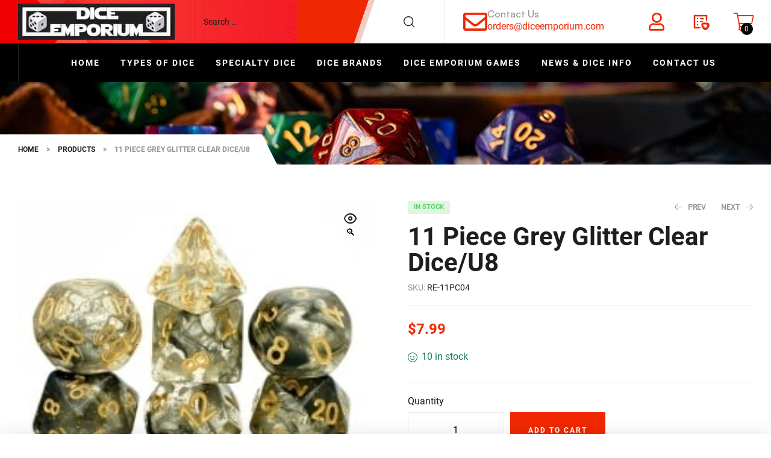

--- FILE ---
content_type: text/html; charset=UTF-8
request_url: https://www.diceemporium.com/product/11-piece-grey-glitter-clear-dice-u8/
body_size: 65800
content:
<!doctype html>
<html lang="en-US">
<head>
	<meta charset="UTF-8">
	<meta name="viewport" content="width=device-width, initial-scale=1.0, maximum-scale=1.0">
	<link rel="profile" href="//gmpg.org/xfn/11">
					<script>document.documentElement.className = document.documentElement.className + ' yes-js js_active js'</script>
			
<meta name='robots' content='index, follow, max-image-preview:large, max-snippet:-1, max-video-preview:-1' />

            <script data-no-defer="1" data-ezscrex="false" data-cfasync="false" data-pagespeed-no-defer data-cookieconsent="ignore">
                var ctPublicFunctions = {"_ajax_nonce":"93210b338a","_rest_nonce":"8967e5afc8","_ajax_url":"\/wp-admin\/admin-ajax.php","_rest_url":"https:\/\/www.diceemporium.com\/wp-json\/","data__cookies_type":"none","data__ajax_type":"rest","data__bot_detector_enabled":"1","data__frontend_data_log_enabled":1,"cookiePrefix":"","wprocket_detected":false,"host_url":"www.diceemporium.com","text__ee_click_to_select":"Click to select the whole data","text__ee_original_email":"The complete one is","text__ee_got_it":"Got it","text__ee_blocked":"Blocked","text__ee_cannot_connect":"Cannot connect","text__ee_cannot_decode":"Can not decode email. Unknown reason","text__ee_email_decoder":"CleanTalk email decoder","text__ee_wait_for_decoding":"The magic is on the way!","text__ee_decoding_process":"Please wait a few seconds while we decode the contact data."}
            </script>
        
            <script data-no-defer="1" data-ezscrex="false" data-cfasync="false" data-pagespeed-no-defer data-cookieconsent="ignore">
                var ctPublic = {"_ajax_nonce":"93210b338a","settings__forms__check_internal":"0","settings__forms__check_external":"0","settings__forms__force_protection":"0","settings__forms__search_test":"1","settings__forms__wc_add_to_cart":"0","settings__data__bot_detector_enabled":"1","settings__sfw__anti_crawler":0,"blog_home":"https:\/\/www.diceemporium.com\/","pixel__setting":"3","pixel__enabled":true,"pixel__url":null,"data__email_check_before_post":"1","data__email_check_exist_post":"0","data__cookies_type":"none","data__key_is_ok":true,"data__visible_fields_required":true,"wl_brandname":"Anti-Spam by CleanTalk","wl_brandname_short":"CleanTalk","ct_checkjs_key":"7e2a698351cfb43669a93bab6b9049228cedf1eefe7bc93e68cc5774a7f3657a","emailEncoderPassKey":"7b77aef1aa1fa67d0cd39d4e1469a5c8","bot_detector_forms_excluded":"W10=","advancedCacheExists":true,"varnishCacheExists":false,"wc_ajax_add_to_cart":true}
            </script>
        
<!-- Google Tag Manager for WordPress by gtm4wp.com -->
<script data-cfasync="false" data-pagespeed-no-defer>
	var gtm4wp_datalayer_name = "dataLayer";
	var dataLayer = dataLayer || [];
	const gtm4wp_use_sku_instead = 0;
	const gtm4wp_currency = 'USD';
	const gtm4wp_product_per_impression = 10;
	const gtm4wp_clear_ecommerce = false;
	const gtm4wp_datalayer_max_timeout = 2000;
</script>
<!-- End Google Tag Manager for WordPress by gtm4wp.com --><link rel="dns-prefetch" href="//fonts.googleapis.com">
<link rel="dns-prefetch" href="//s.w.org">
<link rel="preload" as="font" type="font/woff2" crossorigin="anonymous" href="https://www.diceemporium.com/wp-content/themes/autofiix/assets/fonts/new/Autofiix-Medium.woff2">
<link rel="preload" as="font" type="font/woff2" crossorigin="anonymous" href="https://www.diceemporium.com/wp-content/themes/autofiix/assets/fonts/new/AutofiixHeading-Semibold.woff2"><script>window._wca = window._wca || [];</script>

	<!-- This site is optimized with the Yoast SEO Premium plugin v26.7 (Yoast SEO v26.7) - https://yoast.com/wordpress/plugins/seo/ -->
	<title>11 Piece Grey Glitter Smoke Clear Dice</title>
	<meta name="description" content="These polyhedral dice sets contain 11 dice. 1 d4, 4 d6, d8, d10, d10%, d12, 2 d20." />
	<link rel="canonical" href="https://www.diceemporium.com/product/11-piece-grey-glitter-clear-dice-u8/" />
	<meta property="og:locale" content="en_US" />
	<meta property="og:type" content="product" />
	<meta property="og:title" content="11 Piece Grey Glitter Clear Dice/U8" />
	<meta property="og:description" content="These polyhedral dice sets contain 11 dice. 1 d4, 4 d6, d8, d10, d10%, d12, 2 d20." />
	<meta property="og:url" content="https://www.diceemporium.com/product/11-piece-grey-glitter-clear-dice-u8/" />
	<meta property="og:site_name" content="Dice Emporium" />
	<meta property="article:modified_time" content="2025-06-07T23:34:06+00:00" />
	<meta property="og:image" content="https://www.diceemporium.com/wp-content/uploads/greyglittersmoke.jpg" />
	<meta property="og:image:width" content="240" />
	<meta property="og:image:height" content="240" />
	<meta property="og:image:type" content="image/jpeg" />
	<meta name="twitter:card" content="summary_large_image" />
	<meta name="twitter:label1" content="Price" />
	<meta name="twitter:data1" content="&#036;7.99" />
	<meta name="twitter:label2" content="Availability" />
	<meta name="twitter:data2" content="In stock" />
	<script type="application/ld+json" class="yoast-schema-graph">{"@context":"https://schema.org","@graph":[{"@type":["WebPage","ItemPage"],"@id":"https://www.diceemporium.com/product/11-piece-grey-glitter-clear-dice-u8/","url":"https://www.diceemporium.com/product/11-piece-grey-glitter-clear-dice-u8/","name":"11 Piece Grey Glitter Smoke Clear Dice","isPartOf":{"@id":"https://www.diceemporium.com/#website"},"primaryImageOfPage":{"@id":"https://www.diceemporium.com/product/11-piece-grey-glitter-clear-dice-u8/#primaryimage"},"image":{"@id":"https://www.diceemporium.com/product/11-piece-grey-glitter-clear-dice-u8/#primaryimage"},"thumbnailUrl":"https://www.diceemporium.com/wp-content/uploads/greyglittersmoke.jpg","description":"These polyhedral dice sets contain 11 dice. 1 d4, 4 d6, d8, d10, d10%, d12, 2 d20.","breadcrumb":{"@id":"https://www.diceemporium.com/product/11-piece-grey-glitter-clear-dice-u8/#breadcrumb"},"inLanguage":"en-US","potentialAction":{"@type":"BuyAction","target":"https://www.diceemporium.com/product/11-piece-grey-glitter-clear-dice-u8/"}},{"@type":"ImageObject","inLanguage":"en-US","@id":"https://www.diceemporium.com/product/11-piece-grey-glitter-clear-dice-u8/#primaryimage","url":"https://www.diceemporium.com/wp-content/uploads/greyglittersmoke.jpg","contentUrl":"https://www.diceemporium.com/wp-content/uploads/greyglittersmoke.jpg","width":240,"height":240,"caption":"Grey Glitter Smoke Clear Dice - DiceEmporium.com"},{"@type":"BreadcrumbList","@id":"https://www.diceemporium.com/product/11-piece-grey-glitter-clear-dice-u8/#breadcrumb","itemListElement":[{"@type":"ListItem","position":1,"name":"Home","item":"https://www.diceemporium.com/"},{"@type":"ListItem","position":2,"name":"Shop","item":"https://www.diceemporium.com/shop/"},{"@type":"ListItem","position":3,"name":"11 Piece Grey Glitter Clear Dice/U8"}]},{"@type":"WebSite","@id":"https://www.diceemporium.com/#website","url":"https://www.diceemporium.com/","name":"Dice Emporium","description":"The Web&#039;s Best Source for Dice","publisher":{"@id":"https://www.diceemporium.com/#organization"},"potentialAction":[{"@type":"SearchAction","target":{"@type":"EntryPoint","urlTemplate":"https://www.diceemporium.com/?s={search_term_string}"},"query-input":{"@type":"PropertyValueSpecification","valueRequired":true,"valueName":"search_term_string"}}],"inLanguage":"en-US"},{"@type":"Organization","@id":"https://www.diceemporium.com/#organization","name":"Dice Emporium","url":"https://www.diceemporium.com/","logo":{"@type":"ImageObject","inLanguage":"en-US","@id":"https://www.diceemporium.com/#/schema/logo/image/","url":"https://www.diceemporium.com/wp-content/uploads/DiceEmporium-Logos.jpg","contentUrl":"https://www.diceemporium.com/wp-content/uploads/DiceEmporium-Logos.jpg","width":260,"height":60,"caption":"Dice Emporium"},"image":{"@id":"https://www.diceemporium.com/#/schema/logo/image/"},"sameAs":["https://www.facebook.com/diceemporium","https://www.instagram.com/diceemporium/"]}]}</script>
	<meta property="product:price:amount" content="7.99" />
	<meta property="product:price:currency" content="USD" />
	<meta property="og:availability" content="instock" />
	<meta property="product:availability" content="instock" />
	<meta property="product:retailer_item_id" content="RE-11pc04" />
	<meta property="product:condition" content="new" />
	<!-- / Yoast SEO Premium plugin. -->


<link rel='dns-prefetch' href='//fd.cleantalk.org' />
<link rel='dns-prefetch' href='//stats.wp.com' />
<link rel='dns-prefetch' href='//fonts.googleapis.com' />
<style id='wp-img-auto-sizes-contain-inline-css'>
img:is([sizes=auto i],[sizes^="auto," i]){contain-intrinsic-size:3000px 1500px}
/*# sourceURL=wp-img-auto-sizes-contain-inline-css */
</style>
<style id='wp-block-library-theme-inline-css'>
.wp-block-audio :where(figcaption){color:#555;font-size:13px;text-align:center}.is-dark-theme .wp-block-audio :where(figcaption){color:#ffffffa6}.wp-block-audio{margin:0 0 1em}.wp-block-code{border:1px solid #ccc;border-radius:4px;font-family:Menlo,Consolas,monaco,monospace;padding:.8em 1em}.wp-block-embed :where(figcaption){color:#555;font-size:13px;text-align:center}.is-dark-theme .wp-block-embed :where(figcaption){color:#ffffffa6}.wp-block-embed{margin:0 0 1em}.blocks-gallery-caption{color:#555;font-size:13px;text-align:center}.is-dark-theme .blocks-gallery-caption{color:#ffffffa6}:root :where(.wp-block-image figcaption){color:#555;font-size:13px;text-align:center}.is-dark-theme :root :where(.wp-block-image figcaption){color:#ffffffa6}.wp-block-image{margin:0 0 1em}.wp-block-pullquote{border-bottom:4px solid;border-top:4px solid;color:currentColor;margin-bottom:1.75em}.wp-block-pullquote :where(cite),.wp-block-pullquote :where(footer),.wp-block-pullquote__citation{color:currentColor;font-size:.8125em;font-style:normal;text-transform:uppercase}.wp-block-quote{border-left:.25em solid;margin:0 0 1.75em;padding-left:1em}.wp-block-quote cite,.wp-block-quote footer{color:currentColor;font-size:.8125em;font-style:normal;position:relative}.wp-block-quote:where(.has-text-align-right){border-left:none;border-right:.25em solid;padding-left:0;padding-right:1em}.wp-block-quote:where(.has-text-align-center){border:none;padding-left:0}.wp-block-quote.is-large,.wp-block-quote.is-style-large,.wp-block-quote:where(.is-style-plain){border:none}.wp-block-search .wp-block-search__label{font-weight:700}.wp-block-search__button{border:1px solid #ccc;padding:.375em .625em}:where(.wp-block-group.has-background){padding:1.25em 2.375em}.wp-block-separator.has-css-opacity{opacity:.4}.wp-block-separator{border:none;border-bottom:2px solid;margin-left:auto;margin-right:auto}.wp-block-separator.has-alpha-channel-opacity{opacity:1}.wp-block-separator:not(.is-style-wide):not(.is-style-dots){width:100px}.wp-block-separator.has-background:not(.is-style-dots){border-bottom:none;height:1px}.wp-block-separator.has-background:not(.is-style-wide):not(.is-style-dots){height:2px}.wp-block-table{margin:0 0 1em}.wp-block-table td,.wp-block-table th{word-break:normal}.wp-block-table :where(figcaption){color:#555;font-size:13px;text-align:center}.is-dark-theme .wp-block-table :where(figcaption){color:#ffffffa6}.wp-block-video :where(figcaption){color:#555;font-size:13px;text-align:center}.is-dark-theme .wp-block-video :where(figcaption){color:#ffffffa6}.wp-block-video{margin:0 0 1em}:root :where(.wp-block-template-part.has-background){margin-bottom:0;margin-top:0;padding:1.25em 2.375em}
/*# sourceURL=/wp-includes/css/dist/block-library/theme.min.css */
</style>
<style id='classic-theme-styles-inline-css'>
/*! This file is auto-generated */
.wp-block-button__link{color:#fff;background-color:#32373c;border-radius:9999px;box-shadow:none;text-decoration:none;padding:calc(.667em + 2px) calc(1.333em + 2px);font-size:1.125em}.wp-block-file__button{background:#32373c;color:#fff;text-decoration:none}
/*# sourceURL=/wp-includes/css/classic-themes.min.css */
</style>
<style id='b3dviewer-modelviewer-style-inline-css'>
.b3dviewer-wrapper{height:100%;max-width:100%;min-width:150px;width:100%}.b3dviewer-wrapper:fullscreen{background:#fff}.b3dviewer .activate_ar{background-color:#fff;border:none;border-radius:4px;position:absolute;right:16px;top:16px}.b3dviewer aligncenter{text-align:left}.b3dviewer-wrapper model-viewer{height:100%;position:relative;width:100%}.b3dviewer-wrapper .slider{bottom:16px;overflow:hidden;position:absolute;text-align:center;width:-moz-fit-content;width:fit-content}.b3dviewer-wrapper *{box-sizing:border-box}.b3dviewer-wrapper .slides{display:flex;overflow-x:auto;scroll-behavior:smooth;scroll-snap-type:x mandatory;-webkit-overflow-scrolling:touch;margin-left:10px;overflow-y:hidden}.modelThumbs .selected,.slides .slide.selected{border:2px solid #b3b3b3}.slideController{align-items:center;display:flex;justify-content:space-between;position:absolute;top:50%;width:100%}.slideController .arrow-left,.slideController .arrow-right{cursor:pointer}.slideController .arrow-left.disabled,.slideController .arrow-right.disabled{cursor:not-allowed;opacity:.3}.slides .slide{background-color:#fff;background-position:50%;background-repeat:no-repeat;background-size:contain;border:none;border-radius:5px;cursor:pointer;display:flex;flex-shrink:0;height:90px;margin-right:10px;padding:5px;scroll-snap-align:start;width:90px}@media(max-width:576px){.slides .slide{height:60px;width:60px}}.slides .slide-number{background:#ebebeb;text-align:center}.slides .slide-number span{color:#666;font-size:65px;margin:auto;text-align:center}.b3dviewer-wrapper .slide img{border-radius:5px;width:100%}.b3dviewer-wrapper .slide img,.modelViewerBlock .woocommerce .bp_model_parent.b3dviewer-wrapper img,.woocommerce div.product div.images img{height:100%;-o-object-fit:cover;object-fit:cover}.bp_model_parent{max-width:100%}.bp_model_parent .DMC canvas{pointer-events:none}.bp_model_parent:fullscreen{height:100vh}.bp_model_parent:fullscreen .online_3d_viewer{height:100vh!important;width:100vw!important}.online_3d_viewer{align-items:center;display:flex;flex-direction:column;justify-content:center;max-width:100%}.online_3d_viewer div:last-child{text-align:center;vertical-align:center}#openBtn{bottom:10px;box-sizing:border-box;padding:5px;right:10px}#closeBtn,#openBtn{position:absolute;z-index:999999;fill:#333;background:#fff;border-radius:2px;cursor:pointer}#closeBtn{display:none;right:20px;top:10px}.b3dviewer .fullscreen #closeBtn{display:block}.modelViewerBlock,.modelViewerBlock.b3dviewer{max-width:100%}.modelViewerBlock .alignend,.modelViewerBlock .alignright,.modelViewerBlock.b3dviewer .alignend,.modelViewerBlock.b3dviewer .alignright{float:none;margin-left:auto}.modelViewerBlock .aligncenter,.modelViewerBlock.b3dviewer .aligncenter{margin-left:auto;margin-right:auto}.modelViewerBlock .alignleft,.modelViewerBlock .alignstart,.modelViewerBlock.b3dviewer .alignleft,.modelViewerBlock.b3dviewer .alignstart{float:none;margin-right:auto}.modelViewerBlock .fullscreen,.modelViewerBlock.b3dviewer .fullscreen{animation-duration:.5s;animation-name:fullscreen;background:#fff;height:100vh!important;left:0;position:fixed;top:0;width:100vw!important;z-index:99999}.modelViewerBlock #openBtn,.modelViewerBlock.b3dviewer #openBtn{display:none}@media screen and (max-width:768px){.modelViewerBlock #openBtn,.modelViewerBlock.b3dviewer #openBtn{display:block}}.modelViewerBlock .bp_model_parent:fullscreen #openBtn,.modelViewerBlock.b3dviewer .bp_model_parent:fullscreen #openBtn{display:none}.modelViewerBlock .bp_model_parent:fullscreen #closeBtn,.modelViewerBlock.b3dviewer .bp_model_parent:fullscreen #closeBtn{display:block}.modelViewerBlock #default-poster,.modelViewerBlock.b3dviewer #default-poster{background-color:transparent;background-size:cover;border:none;height:100%;outline:none;width:100%}.modelViewerBlock .modelThumbs,.modelViewerBlock.b3dviewer .modelThumbs{display:flex;flex-wrap:wrap;gap:10px;margin-top:10px;max-width:100%}.modelViewerBlock .modelThumbs .thumbsItem,.modelViewerBlock.b3dviewer .modelThumbs .thumbsItem{cursor:pointer;height:80px;width:100px}.b3dviewer-wrapper .select{background:#fff;border-radius:3px;display:inline-block;margin-left:5px;margin-top:5px;padding:5px 12px}.b3dviewer-wrapper .select select{display:inline-block;padding:0 24px 0 8px;width:auto}.percentageWrapper .overlay{background:rgba(51,51,51,.631);height:100%;left:0;position:absolute;top:0;width:100%}.percentageWrapper .percentage{color:#fff;left:50%;position:absolute;top:50%;transform:translate(-50%,-50%)}.b3dviewer .fullscreen model-viewer{height:100%!important}model-viewer.hide_progressbar::part(default-progress-bar){display:none}.woocommerce-page #content .ast-woocommerce-container div.product .b3dviewer_woo_wrapper div.images,.woocommerce-page .b3dviewer_woo_wrapper .b3dviewer.woocommerce,.woocommerce-page .b3dviewer_woo_wrapper .woocommerce-product-gallery.images,.woocommerce-product-gallery.images .b3dviewer.woocommerce{width:100%}.woocommerce #content div.product .product-summary-wrapper div.images:not(.avada-product-gallery){width:48%}.woocommerce #content div.product .owp-product-nav-wrap+div.images{width:52%}div#st-primary-content .product.type-product .woocommerce-product-gallery.images.images{width:44%}.b3dviewer_woo_wrapper{display:flex;flex-direction:column;float:left;width:48%}.woocommerce-page .product .b3dviewer.woocommerce:not(.b3dviewer_woo_wrapper .b3dviewer.woocommerce){float:left;width:48%}#animations{font-size:16px}.b3dviewer-wrapper .select{display:none;margin-right:10px}.b3dviewer-wrapper .select select{margin-left:10px}.fullscreen .online_3d_viewer,.fullscreen canvas{height:100%!important;width:100%!important}.woocommerce-product-gallery.woocommerce-product-gallery--with-images:not(.avada-product-gallery){display:flex;flex-direction:column}.woocommerce #content div.product div.images.avada-product-gallery{display:block!important;float:left;width:500px}.theme-woodmart .woocommerce-product-gallery.woocommerce-product-gallery--with-images{flex-direction:row}.modelViewerBlock #default-poster{pointer-events:none}@media only screen and (min-width:768px){.woocommerce #content .shoptimizer-archive div.product div.images{width:60%}}.bp3dv-model-main{bottom:0;left:0;overflow:hidden;right:0;text-align:center;top:0;-webkit-overflow-scrolling:touch;display:none;opacity:0;outline:0;overflow-x:hidden;overflow-y:auto;transition:opacity .15s linear,z-index .15;z-index:-1}.bp3dv-model-main:target{z-index:99999}.bp3dv-model-main:target,.model-open{height:auto;opacity:1;overflow:hidden;position:fixed}.model-open{display:block;z-index:9999999}.bp3dv-model-inner{display:inline-block;margin:30px auto;max-width:90%;transform:translateY(-25%);transition:transform .3s ease-out;vertical-align:middle;width:900px}.bp3dv-model-wrap{background-clip:padding-box;background-color:#fff;border:1px solid #999;border:1px solid rgba(0,0,0,.2);border-radius:6px;box-shadow:0 3px 9px rgba(0,0,0,.5);box-sizing:border-box;display:block;max-height:calc(100vh - 70px);outline:0;padding:20px;position:relative;text-align:left;width:100%}.bp3dv-model-main:target,.model-open .bp3dv-model-inner{position:relative;transform:translate(0);z-index:9999}.bp3dv-model-main:target,.model-open .bg-overlay{background:rgba(0,0,0,.8);position:fixed;z-index:99}.bg-overlay{background:transparent;bottom:0;height:100vh;left:0;right:0;top:0;transition:background .15s linear;width:100%;z-index:0}.close-btn{color:#fff;cursor:pointer;font-family:none;font-size:30px;font-weight:700;line-height:135%;position:absolute;right:-15px;top:-35px;z-index:99}@media screen and (min-width:800px){.bp3dv-model-main:before{content:"";display:inline-block;height:auto;height:100%;margin-right:0;vertical-align:middle}}@media screen and (max-width:799px){.bp3dv-model-inner{margin-top:45px}}.bp3dv_a_popup_opener{position:relative}.bp3dv_a_popup_opener:before{content:"";cursor:pointer;display:inline-block;height:100%;position:absolute;width:100%;z-index:9999}.bp3dv_play_icon:before{color:#fff;content:"";font-family:FontAwesome;font-size:100px;height:auto;left:50%;opacity:.8;position:absolute;text-shadow:0 0 30px rgba(0,0,0,.5);top:50%;transform:translate(-50%,-50%);-webkit-transform:translate(-50%,-50%);width:auto}.bp3dv_play_icon:before:hover:before{color:#eee}.bp3d_custom_selector_models{height:0;overflow:hidden}.single-product #main-content>.clearfix,.single-product.et_pb_pagebuilder_layout .clearfix>.woocommerce-product-gallery{display:none}.woocommerce-product-gallery .position_top{margin-bottom:10px}.woocommerce-product-gallery .position_bottom{margin-top:10px}.type-product.product .product-summary-wrapper .product-modal-wrap .woocommerce-product-gallery.images{display:block}.modelViewerBlock .view_3d,.modelViewerBlock .view_img{display:none}.modelViewerBlock .position-bottom-left,.modelViewerBlock .position-bottom-right,.modelViewerBlock .position-top-left,.modelViewerBlock .position-top-right{display:flex;flex-direction:column;gap:10px;position:absolute}.modelViewerBlock .position-bottom-left{bottom:10px;left:10px}.modelViewerBlock .position-bottom-right{bottom:10px;right:10px}.modelViewerBlock .position-top-right{right:10px;top:10px}.modelViewerBlock .position-top-left{left:10px;top:10px}.modelViewerBlock .fullscreen-close{display:none}.modelViewerBlock .b3dviewer-wrapper.fullscreen .fullscreen-close{display:block}.modelViewerBlock .bp_model_parent:fullscreen .fullscreen-close{display:block}.modelViewerBlock .bp_model_parent:fullscreen .fullscreen-open{display:none}.modelViewerBlock .control-btn{background:#fff;border:1px solid #e8e8e8;border-radius:5px;box-sizing:border-box;cursor:pointer;height:35px;padding:4px;width:35px;z-index:999}.modelViewerBlock .ar-qrcode{display:flex}.modelViewerBlock .ar-qrcode .qr-content{align-items:center;background:#fff;border:1px solid #e8e8e8;border-radius:5px;bottom:0;box-sizing:border-box;display:none;flex-direction:column;font-size:12px;justify-content:center;left:45px;overflow:hidden;padding-top:10px;position:absolute;text-align:center;transition:all .3s ease-in-out;width:145px;z-index:999}.modelViewerBlock .ar-qrcode .qr-content p{line-height:normal;margin:0 10px}.modelViewerBlock .ar-qrcode .close{display:none}.modelViewerBlock .ar-qrcode.active .qr-content{display:flex;width:100px}.modelViewerBlock .ar-qrcode.active .ar-qr-opener{display:none}.modelViewerBlock .ar-qrcode.active .close{display:block}.modelViewerBlock .hotspot{background-color:#fff;border:none;border-radius:10px;box-sizing:border-box;display:block;height:20px;padding:0;pointer-events:none;width:20px}.modelViewerBlock .view-button{background:#fff;border:none;border-radius:4px;box-shadow:0 2px 4px rgba(0,0,0,.25);box-sizing:border-box;color:rgba(0,0,0,.8);display:block;font-family:Futura,Helvetica Neue,sans-serif;font-size:12px;font-weight:700;max-width:128px;outline:none;overflow-wrap:break-word;padding:10px;position:absolute;transform:translate3d(-50%,-50%,0);width:-moz-max-content;width:max-content}.modelViewerBlock .annotation{background-color:#fff;border:1px solid #e8e8e8;border-radius:10px;color:#222;max-width:-moz-max-content;max-width:max-content;padding:6px 9px;position:absolute;transform:translate(10px,10px);white-space:pre-wrap;width:200px}.modelViewerBlock .style-1.view-button{height:-moz-max-content;height:max-content;padding:6px 9px;width:-moz-max-content;width:max-content}.modelViewerBlock .style-2 .annotation{left:10px;top:22px}.modelViewerBlock .style-2.view-button{border-radius:50px;padding:6px 9px}.modelViewerBlock .style-3 .annotation,.modelViewerBlock .style-4 .annotation{display:none;left:10px;top:20px}.modelViewerBlock .style-3.view-button,.modelViewerBlock .style-4.view-button{border-radius:50px;padding:6px 9px}.modelViewerBlock .style-3.view-button:hover .annotation,.modelViewerBlock .style-4.view-button:hover .annotation{display:block}.modelViewerBlock .style-4.view-button{background-color:transparent;padding:0}.modelViewerBlock .style-4 .hotspot-icon{background:#fff;border-radius:50px;height:24px;width:24px}.productListItem{background:hsla(0,0%,87%,.118);height:100%;left:0;overflow:hidden;position:absolute;top:0;width:100%;z-index:1}.productListItem .b3dviewer-wrapper{visibility:hidden}.productListItem .cameraBtn{display:none}.productListItem .view_3d,.productListItem .view_img{bottom:10px;position:absolute;right:10px}.productListItem .view_img{right:10px;top:10px}.productListItem .view_3d{display:block}.productListItem.active .b3dviewer-wrapper{visibility:visible}.productListItem.active .view_3d{display:none}.productListItem.active .view_img{display:block;z-index:999}.woocommerce div.product div.images .bp3d_slick_model_container img{display:none}#bp3d-viewer-1 .b3dviewer-wrapper.fullscreen{height:100vh;left:0;overflow:hidden;position:fixed;top:0;width:100vw;z-index:999}@media screen and (max-width:768px){.bluePlaylist{height:auto!important;max-height:-moz-fit-content!important;max-height:fit-content!important}}

/*# sourceURL=https://www.diceemporium.com/wp-content/plugins/3d-viewer/build/blocks/3d-viewer/view.css */
</style>
<style id='jetpack-sharing-buttons-style-inline-css'>
.jetpack-sharing-buttons__services-list{display:flex;flex-direction:row;flex-wrap:wrap;gap:0;list-style-type:none;margin:5px;padding:0}.jetpack-sharing-buttons__services-list.has-small-icon-size{font-size:12px}.jetpack-sharing-buttons__services-list.has-normal-icon-size{font-size:16px}.jetpack-sharing-buttons__services-list.has-large-icon-size{font-size:24px}.jetpack-sharing-buttons__services-list.has-huge-icon-size{font-size:36px}@media print{.jetpack-sharing-buttons__services-list{display:none!important}}.editor-styles-wrapper .wp-block-jetpack-sharing-buttons{gap:0;padding-inline-start:0}ul.jetpack-sharing-buttons__services-list.has-background{padding:1.25em 2.375em}
/*# sourceURL=https://www.diceemporium.com/wp-content/plugins/jetpack/_inc/blocks/sharing-buttons/view.css */
</style>
<style id='global-styles-inline-css'>
:root{--wp--preset--aspect-ratio--square: 1;--wp--preset--aspect-ratio--4-3: 4/3;--wp--preset--aspect-ratio--3-4: 3/4;--wp--preset--aspect-ratio--3-2: 3/2;--wp--preset--aspect-ratio--2-3: 2/3;--wp--preset--aspect-ratio--16-9: 16/9;--wp--preset--aspect-ratio--9-16: 9/16;--wp--preset--color--black: #000000;--wp--preset--color--cyan-bluish-gray: #abb8c3;--wp--preset--color--white: #ffffff;--wp--preset--color--pale-pink: #f78da7;--wp--preset--color--vivid-red: #cf2e2e;--wp--preset--color--luminous-vivid-orange: #ff6900;--wp--preset--color--luminous-vivid-amber: #fcb900;--wp--preset--color--light-green-cyan: #7bdcb5;--wp--preset--color--vivid-green-cyan: #00d084;--wp--preset--color--pale-cyan-blue: #8ed1fc;--wp--preset--color--vivid-cyan-blue: #0693e3;--wp--preset--color--vivid-purple: #9b51e0;--wp--preset--gradient--vivid-cyan-blue-to-vivid-purple: linear-gradient(135deg,rgb(6,147,227) 0%,rgb(155,81,224) 100%);--wp--preset--gradient--light-green-cyan-to-vivid-green-cyan: linear-gradient(135deg,rgb(122,220,180) 0%,rgb(0,208,130) 100%);--wp--preset--gradient--luminous-vivid-amber-to-luminous-vivid-orange: linear-gradient(135deg,rgb(252,185,0) 0%,rgb(255,105,0) 100%);--wp--preset--gradient--luminous-vivid-orange-to-vivid-red: linear-gradient(135deg,rgb(255,105,0) 0%,rgb(207,46,46) 100%);--wp--preset--gradient--very-light-gray-to-cyan-bluish-gray: linear-gradient(135deg,rgb(238,238,238) 0%,rgb(169,184,195) 100%);--wp--preset--gradient--cool-to-warm-spectrum: linear-gradient(135deg,rgb(74,234,220) 0%,rgb(151,120,209) 20%,rgb(207,42,186) 40%,rgb(238,44,130) 60%,rgb(251,105,98) 80%,rgb(254,248,76) 100%);--wp--preset--gradient--blush-light-purple: linear-gradient(135deg,rgb(255,206,236) 0%,rgb(152,150,240) 100%);--wp--preset--gradient--blush-bordeaux: linear-gradient(135deg,rgb(254,205,165) 0%,rgb(254,45,45) 50%,rgb(107,0,62) 100%);--wp--preset--gradient--luminous-dusk: linear-gradient(135deg,rgb(255,203,112) 0%,rgb(199,81,192) 50%,rgb(65,88,208) 100%);--wp--preset--gradient--pale-ocean: linear-gradient(135deg,rgb(255,245,203) 0%,rgb(182,227,212) 50%,rgb(51,167,181) 100%);--wp--preset--gradient--electric-grass: linear-gradient(135deg,rgb(202,248,128) 0%,rgb(113,206,126) 100%);--wp--preset--gradient--midnight: linear-gradient(135deg,rgb(2,3,129) 0%,rgb(40,116,252) 100%);--wp--preset--font-size--small: 14px;--wp--preset--font-size--medium: 23px;--wp--preset--font-size--large: 26px;--wp--preset--font-size--x-large: 42px;--wp--preset--font-size--normal: 16px;--wp--preset--font-size--huge: 37px;--wp--preset--spacing--20: 0.44rem;--wp--preset--spacing--30: 0.67rem;--wp--preset--spacing--40: 1rem;--wp--preset--spacing--50: 1.5rem;--wp--preset--spacing--60: 2.25rem;--wp--preset--spacing--70: 3.38rem;--wp--preset--spacing--80: 5.06rem;--wp--preset--shadow--natural: 6px 6px 9px rgba(0, 0, 0, 0.2);--wp--preset--shadow--deep: 12px 12px 50px rgba(0, 0, 0, 0.4);--wp--preset--shadow--sharp: 6px 6px 0px rgba(0, 0, 0, 0.2);--wp--preset--shadow--outlined: 6px 6px 0px -3px rgb(255, 255, 255), 6px 6px rgb(0, 0, 0);--wp--preset--shadow--crisp: 6px 6px 0px rgb(0, 0, 0);}:where(.is-layout-flex){gap: 0.5em;}:where(.is-layout-grid){gap: 0.5em;}body .is-layout-flex{display: flex;}.is-layout-flex{flex-wrap: wrap;align-items: center;}.is-layout-flex > :is(*, div){margin: 0;}body .is-layout-grid{display: grid;}.is-layout-grid > :is(*, div){margin: 0;}:where(.wp-block-columns.is-layout-flex){gap: 2em;}:where(.wp-block-columns.is-layout-grid){gap: 2em;}:where(.wp-block-post-template.is-layout-flex){gap: 1.25em;}:where(.wp-block-post-template.is-layout-grid){gap: 1.25em;}.has-black-color{color: var(--wp--preset--color--black) !important;}.has-cyan-bluish-gray-color{color: var(--wp--preset--color--cyan-bluish-gray) !important;}.has-white-color{color: var(--wp--preset--color--white) !important;}.has-pale-pink-color{color: var(--wp--preset--color--pale-pink) !important;}.has-vivid-red-color{color: var(--wp--preset--color--vivid-red) !important;}.has-luminous-vivid-orange-color{color: var(--wp--preset--color--luminous-vivid-orange) !important;}.has-luminous-vivid-amber-color{color: var(--wp--preset--color--luminous-vivid-amber) !important;}.has-light-green-cyan-color{color: var(--wp--preset--color--light-green-cyan) !important;}.has-vivid-green-cyan-color{color: var(--wp--preset--color--vivid-green-cyan) !important;}.has-pale-cyan-blue-color{color: var(--wp--preset--color--pale-cyan-blue) !important;}.has-vivid-cyan-blue-color{color: var(--wp--preset--color--vivid-cyan-blue) !important;}.has-vivid-purple-color{color: var(--wp--preset--color--vivid-purple) !important;}.has-black-background-color{background-color: var(--wp--preset--color--black) !important;}.has-cyan-bluish-gray-background-color{background-color: var(--wp--preset--color--cyan-bluish-gray) !important;}.has-white-background-color{background-color: var(--wp--preset--color--white) !important;}.has-pale-pink-background-color{background-color: var(--wp--preset--color--pale-pink) !important;}.has-vivid-red-background-color{background-color: var(--wp--preset--color--vivid-red) !important;}.has-luminous-vivid-orange-background-color{background-color: var(--wp--preset--color--luminous-vivid-orange) !important;}.has-luminous-vivid-amber-background-color{background-color: var(--wp--preset--color--luminous-vivid-amber) !important;}.has-light-green-cyan-background-color{background-color: var(--wp--preset--color--light-green-cyan) !important;}.has-vivid-green-cyan-background-color{background-color: var(--wp--preset--color--vivid-green-cyan) !important;}.has-pale-cyan-blue-background-color{background-color: var(--wp--preset--color--pale-cyan-blue) !important;}.has-vivid-cyan-blue-background-color{background-color: var(--wp--preset--color--vivid-cyan-blue) !important;}.has-vivid-purple-background-color{background-color: var(--wp--preset--color--vivid-purple) !important;}.has-black-border-color{border-color: var(--wp--preset--color--black) !important;}.has-cyan-bluish-gray-border-color{border-color: var(--wp--preset--color--cyan-bluish-gray) !important;}.has-white-border-color{border-color: var(--wp--preset--color--white) !important;}.has-pale-pink-border-color{border-color: var(--wp--preset--color--pale-pink) !important;}.has-vivid-red-border-color{border-color: var(--wp--preset--color--vivid-red) !important;}.has-luminous-vivid-orange-border-color{border-color: var(--wp--preset--color--luminous-vivid-orange) !important;}.has-luminous-vivid-amber-border-color{border-color: var(--wp--preset--color--luminous-vivid-amber) !important;}.has-light-green-cyan-border-color{border-color: var(--wp--preset--color--light-green-cyan) !important;}.has-vivid-green-cyan-border-color{border-color: var(--wp--preset--color--vivid-green-cyan) !important;}.has-pale-cyan-blue-border-color{border-color: var(--wp--preset--color--pale-cyan-blue) !important;}.has-vivid-cyan-blue-border-color{border-color: var(--wp--preset--color--vivid-cyan-blue) !important;}.has-vivid-purple-border-color{border-color: var(--wp--preset--color--vivid-purple) !important;}.has-vivid-cyan-blue-to-vivid-purple-gradient-background{background: var(--wp--preset--gradient--vivid-cyan-blue-to-vivid-purple) !important;}.has-light-green-cyan-to-vivid-green-cyan-gradient-background{background: var(--wp--preset--gradient--light-green-cyan-to-vivid-green-cyan) !important;}.has-luminous-vivid-amber-to-luminous-vivid-orange-gradient-background{background: var(--wp--preset--gradient--luminous-vivid-amber-to-luminous-vivid-orange) !important;}.has-luminous-vivid-orange-to-vivid-red-gradient-background{background: var(--wp--preset--gradient--luminous-vivid-orange-to-vivid-red) !important;}.has-very-light-gray-to-cyan-bluish-gray-gradient-background{background: var(--wp--preset--gradient--very-light-gray-to-cyan-bluish-gray) !important;}.has-cool-to-warm-spectrum-gradient-background{background: var(--wp--preset--gradient--cool-to-warm-spectrum) !important;}.has-blush-light-purple-gradient-background{background: var(--wp--preset--gradient--blush-light-purple) !important;}.has-blush-bordeaux-gradient-background{background: var(--wp--preset--gradient--blush-bordeaux) !important;}.has-luminous-dusk-gradient-background{background: var(--wp--preset--gradient--luminous-dusk) !important;}.has-pale-ocean-gradient-background{background: var(--wp--preset--gradient--pale-ocean) !important;}.has-electric-grass-gradient-background{background: var(--wp--preset--gradient--electric-grass) !important;}.has-midnight-gradient-background{background: var(--wp--preset--gradient--midnight) !important;}.has-small-font-size{font-size: var(--wp--preset--font-size--small) !important;}.has-medium-font-size{font-size: var(--wp--preset--font-size--medium) !important;}.has-large-font-size{font-size: var(--wp--preset--font-size--large) !important;}.has-x-large-font-size{font-size: var(--wp--preset--font-size--x-large) !important;}
:where(.wp-block-post-template.is-layout-flex){gap: 1.25em;}:where(.wp-block-post-template.is-layout-grid){gap: 1.25em;}
:where(.wp-block-term-template.is-layout-flex){gap: 1.25em;}:where(.wp-block-term-template.is-layout-grid){gap: 1.25em;}
:where(.wp-block-columns.is-layout-flex){gap: 2em;}:where(.wp-block-columns.is-layout-grid){gap: 2em;}
:root :where(.wp-block-pullquote){font-size: 1.5em;line-height: 1.6;}
/*# sourceURL=global-styles-inline-css */
</style>
<style id='woocommerce-inline-inline-css'>
.woocommerce form .form-row .required { visibility: visible; }
/*# sourceURL=woocommerce-inline-inline-css */
</style>
<link rel='stylesheet' id='wpo_min-header-0-css' href='https://www.diceemporium.com/wp-content/cache/wpo-minify/1767849448/assets/wpo-minify-header-d202e04e.min.css' media='all' />
<script id="jquery-js-after">
var de_add_to_waitlist_var = { nonce: "abb21c0e0f" };
!function($){"use strict";$(document).ready(function(){$(this).scrollTop()>100&&$(".hfe-scroll-to-top-wrap").removeClass("hfe-scroll-to-top-hide"),$(window).scroll(function(){$(this).scrollTop()<100?$(".hfe-scroll-to-top-wrap").fadeOut(300):$(".hfe-scroll-to-top-wrap").fadeIn(300)}),$(".hfe-scroll-to-top-wrap").on("click",function(){$("html, body").animate({scrollTop:0},300);return!1})})}(jQuery);
!function($){'use strict';$(document).ready(function(){var bar=$('.hfe-reading-progress-bar');if(!bar.length)return;$(window).on('scroll',function(){var s=$(window).scrollTop(),d=$(document).height()-$(window).height(),p=d? s/d*100:0;bar.css('width',p+'%')});});}(jQuery);
//# sourceURL=jquery-js-after
</script>
<script id="WCPAY_ASSETS-js-extra">
var wcpayAssets = {"url":"https://www.diceemporium.com/wp-content/plugins/woocommerce-payments/dist/"};
//# sourceURL=WCPAY_ASSETS-js-extra
</script>
<script src="https://www.diceemporium.com/wp-content/cache/wpo-minify/1767849448/assets/wpo-minify-header-cd171a39.min.js" id="wpo_min-header-0-js"></script>
<script src="https://fd.cleantalk.org/ct-bot-detector-wrapper.js" id="ct_bot_detector-js" defer data-wp-strategy="defer"></script>
<script id="wpo_min-header-2-js-extra">
var afpb_phpvars = {"admin_url":"https://www.diceemporium.com/wp-admin/admin-ajax.php","slideshow_time":""};
//# sourceURL=wpo_min-header-2-js-extra
</script>
<script src="https://www.diceemporium.com/wp-content/cache/wpo-minify/1767849448/assets/wpo-minify-header-4ff30662.min.js" id="wpo_min-header-2-js"></script>
<script id="wpo_min-header-3-js-extra">
var wc_add_to_cart_params = {"ajax_url":"/wp-admin/admin-ajax.php","wc_ajax_url":"/?wc-ajax=%%endpoint%%","i18n_view_cart":"","cart_url":"https://www.diceemporium.com/cart/","is_cart":"","cart_redirect_after_add":"no"};
var wc_single_product_params = {"i18n_required_rating_text":"Please select a rating","i18n_rating_options":["1 of 5 stars","2 of 5 stars","3 of 5 stars","4 of 5 stars","5 of 5 stars"],"i18n_product_gallery_trigger_text":"View full-screen image gallery","review_rating_required":"yes","flexslider":{"rtl":false,"animation":"slide","smoothHeight":true,"directionNav":false,"controlNav":"thumbnails","slideshow":false,"animationSpeed":500,"animationLoop":false,"allowOneSlide":false},"zoom_enabled":"1","zoom_options":[],"photoswipe_enabled":"1","photoswipe_options":{"shareEl":false,"closeOnScroll":false,"history":false,"hideAnimationDuration":0,"showAnimationDuration":0},"flexslider_enabled":"1"};
var woocommerce_params = {"ajax_url":"/wp-admin/admin-ajax.php","wc_ajax_url":"/?wc-ajax=%%endpoint%%","i18n_password_show":"Show password","i18n_password_hide":"Hide password"};
//# sourceURL=wpo_min-header-3-js-extra
</script>
<script src="https://www.diceemporium.com/wp-content/cache/wpo-minify/1767849448/assets/wpo-minify-header-2c956c6f.min.js" id="wpo_min-header-3-js" defer data-wp-strategy="defer"></script>
<script src="https://www.diceemporium.com/wp-content/cache/wpo-minify/1767849448/assets/wpo-minify-header-73a40807.min.js" id="wpo_min-header-4-js"></script>
<script src="https://stats.wp.com/s-202602.js" id="woocommerce-analytics-js" defer data-wp-strategy="defer"></script>
<meta name="generator" content="WordPress 6.9" />
<meta name="generator" content="WooCommerce 10.4.3" />
	<style>img#wpstats{display:none}</style>
		
<!-- Google Tag Manager for WordPress by gtm4wp.com -->
<!-- GTM Container placement set to automatic -->
<script data-cfasync="false" data-pagespeed-no-defer>
	var dataLayer_content = {"pagePostType":"product","pagePostType2":"single-product","pagePostAuthor":"Admin2","customerTotalOrders":0,"customerTotalOrderValue":0,"customerFirstName":"","customerLastName":"","customerBillingFirstName":"","customerBillingLastName":"","customerBillingCompany":"","customerBillingAddress1":"","customerBillingAddress2":"","customerBillingCity":"","customerBillingState":"","customerBillingPostcode":"","customerBillingCountry":"","customerBillingEmail":"","customerBillingEmailHash":"","customerBillingPhone":"","customerShippingFirstName":"","customerShippingLastName":"","customerShippingCompany":"","customerShippingAddress1":"","customerShippingAddress2":"","customerShippingCity":"","customerShippingState":"","customerShippingPostcode":"","customerShippingCountry":"","productRatingCounts":[],"productAverageRating":0,"productReviewCount":0,"productType":"simple","productIsVariable":0};
	dataLayer.push( dataLayer_content );
</script>
<script data-cfasync="false" data-pagespeed-no-defer>
(function(w,d,s,l,i){w[l]=w[l]||[];w[l].push({'gtm.start':
new Date().getTime(),event:'gtm.js'});var f=d.getElementsByTagName(s)[0],
j=d.createElement(s),dl=l!='dataLayer'?'&l='+l:'';j.async=true;j.src=
'//www.googletagmanager.com/gtm.js?id='+i+dl;f.parentNode.insertBefore(j,f);
})(window,document,'script','dataLayer','GTM-KNZFHC3');
</script>
<!-- End Google Tag Manager for WordPress by gtm4wp.com -->	<noscript><style>.woocommerce-product-gallery{ opacity: 1 !important; }</style></noscript>
	<meta name="generator" content="Elementor 3.34.1; features: additional_custom_breakpoints; settings: css_print_method-external, google_font-enabled, font_display-swap">
			<style>
				.e-con.e-parent:nth-of-type(n+4):not(.e-lazyloaded):not(.e-no-lazyload),
				.e-con.e-parent:nth-of-type(n+4):not(.e-lazyloaded):not(.e-no-lazyload) * {
					background-image: none !important;
				}
				@media screen and (max-height: 1024px) {
					.e-con.e-parent:nth-of-type(n+3):not(.e-lazyloaded):not(.e-no-lazyload),
					.e-con.e-parent:nth-of-type(n+3):not(.e-lazyloaded):not(.e-no-lazyload) * {
						background-image: none !important;
					}
				}
				@media screen and (max-height: 640px) {
					.e-con.e-parent:nth-of-type(n+2):not(.e-lazyloaded):not(.e-no-lazyload),
					.e-con.e-parent:nth-of-type(n+2):not(.e-lazyloaded):not(.e-no-lazyload) * {
						background-image: none !important;
					}
				}
			</style>
			<meta name="generator" content="Powered by Slider Revolution 6.7.40 - responsive, Mobile-Friendly Slider Plugin for WordPress with comfortable drag and drop interface." />
<link rel="icon" href="https://www.diceemporium.com/wp-content/uploads/cropped-gemini16mmblueredgold-600x661-e3-32x32.jpg" sizes="32x32" />
<link rel="icon" href="https://www.diceemporium.com/wp-content/uploads/cropped-gemini16mmblueredgold-600x661-e3-192x192.jpg" sizes="192x192" />
<link rel="apple-touch-icon" href="https://www.diceemporium.com/wp-content/uploads/cropped-gemini16mmblueredgold-600x661-e3-180x180.jpg" />
<meta name="msapplication-TileImage" content="https://www.diceemporium.com/wp-content/uploads/cropped-gemini16mmblueredgold-600x661-e3-270x270.jpg" />
<script data-jetpack-boost="ignore">function setREVStartSize(e){
			//window.requestAnimationFrame(function() {
				window.RSIW = window.RSIW===undefined ? window.innerWidth : window.RSIW;
				window.RSIH = window.RSIH===undefined ? window.innerHeight : window.RSIH;
				try {
					var pw = document.getElementById(e.c).parentNode.offsetWidth,
						newh;
					pw = pw===0 || isNaN(pw) || (e.l=="fullwidth" || e.layout=="fullwidth") ? window.RSIW : pw;
					e.tabw = e.tabw===undefined ? 0 : parseInt(e.tabw);
					e.thumbw = e.thumbw===undefined ? 0 : parseInt(e.thumbw);
					e.tabh = e.tabh===undefined ? 0 : parseInt(e.tabh);
					e.thumbh = e.thumbh===undefined ? 0 : parseInt(e.thumbh);
					e.tabhide = e.tabhide===undefined ? 0 : parseInt(e.tabhide);
					e.thumbhide = e.thumbhide===undefined ? 0 : parseInt(e.thumbhide);
					e.mh = e.mh===undefined || e.mh=="" || e.mh==="auto" ? 0 : parseInt(e.mh,0);
					if(e.layout==="fullscreen" || e.l==="fullscreen")
						newh = Math.max(e.mh,window.RSIH);
					else{
						e.gw = Array.isArray(e.gw) ? e.gw : [e.gw];
						for (var i in e.rl) if (e.gw[i]===undefined || e.gw[i]===0) e.gw[i] = e.gw[i-1];
						e.gh = e.el===undefined || e.el==="" || (Array.isArray(e.el) && e.el.length==0)? e.gh : e.el;
						e.gh = Array.isArray(e.gh) ? e.gh : [e.gh];
						for (var i in e.rl) if (e.gh[i]===undefined || e.gh[i]===0) e.gh[i] = e.gh[i-1];
											
						var nl = new Array(e.rl.length),
							ix = 0,
							sl;
						e.tabw = e.tabhide>=pw ? 0 : e.tabw;
						e.thumbw = e.thumbhide>=pw ? 0 : e.thumbw;
						e.tabh = e.tabhide>=pw ? 0 : e.tabh;
						e.thumbh = e.thumbhide>=pw ? 0 : e.thumbh;
						for (var i in e.rl) nl[i] = e.rl[i]<window.RSIW ? 0 : e.rl[i];
						sl = nl[0];
						for (var i in nl) if (sl>nl[i] && nl[i]>0) { sl = nl[i]; ix=i;}
						var m = pw>(e.gw[ix]+e.tabw+e.thumbw) ? 1 : (pw-(e.tabw+e.thumbw)) / (e.gw[ix]);
						newh =  (e.gh[ix] * m) + (e.tabh + e.thumbh);
					}
					var el = document.getElementById(e.c);
					if (el!==null && el) el.style.height = newh+"px";
					el = document.getElementById(e.c+"_wrapper");
					if (el!==null && el) {
						el.style.height = newh+"px";
						el.style.display = "block";
					}
				} catch(e){
					console.log("Failure at Presize of Slider:" + e)
				}
			//});
		  };</script>
		<style id="wp-custom-css">
			#instagram-link {
	text-decoration: none;
}

a.link-underline {
	text-decoration: underline;
}

ol.items-list {
	margin: 0;
}

ol.items-list li {
	padding: 20px 0;
	clear: both;
	list-style: none;
}

ol.items-list li a.image-link {
	float: left;
	margin: 4px 0 4px 0px;
	width: 135px;
	text-align: left;
}

ol.items-list li img {	
	max-height: 100px;
	max-width: 100px;
}

ol.items-list li div {
	float: left;
	/*margin-left: 135px;*/
	width: calc(100% - 135px);
}

ol.items-list li p {
	margin-bottom: 0;
}

ol.items-list li a {
  color: rgb(240, 40, 1);	
}


h1 {
	font-size: 50px;
}

h1.autofiix-title {
	font-size: 60px;
}

.elementor-1797 .elementor-element.elementor-element-2f46c22 .elementor-heading-title {
	font-size: 45px;
}

.single-product div.product .product_title {
	font-size: 42px;
}

h2 {
	font-size: 42px !important;
}

.elementor-element-cd65989 h2 {
	font-size: 18px !important;
}

@media only screen and  (max-width: 768px) {
	h1 {
	   font-size: 32px;
  }

  h1.autofiix-title {
	   font-size: 35px !important;
  }
	
	h2 {
		font-size: 30px !important;
	}
	
	.elementor-1797 .elementor-element.elementor-element-2f46c22 .elementor-heading-title {
		font-size: 32px;
  }
	
	.single-product div.product .product_title {
		font-size: 42px;
	}
}

@media only screen and (min-width: 768px) and (max-width: 1024px) {
	h1 {
	   font-size: 42px;
  }

  h1.autofiix-title {
	   font-size: 45px !important;
  }
	
	h2 {
		font-size: 35px !important;
	}
	
	
	.elementor-1797 .elementor-element.elementor-element-2f46c22 .elementor-heading-title {
		font-size: 38px;
  }
}

.woocommerce-product-attributes.shop_attributes th:first-child{
	min-width: 35%;
}

#home-featured-dice a {
	color: #ECECEC;
}

.autofiix-products.products .product-image img,
.related.products .product-image img,
.products-list-3 li .product-image img {
	object-fit: cover;
	object-position: 50% 0;
}

.homepage-products .product-image img,
.homepage-featured-products .product-image img,
.products-list li .product-image img {
	object-fit: cover;
	object-position: 50% 0;
}

.blog-style-grid .column-item .post-inner .entry-title a {
	overflow: hidden;
	width: 100%;
	display: block;
	white-space: nowrap;
	text-overflow: ellipsis;
}

.blog-style-grid .column-item .post-inner img {
	object-fit: cover;
	object-position: 50% 0;
	height: 400px;
	width: 100%;
} 

.homepage-featured-products li.product {
	flex: 0 0 33%;
	max-width: 33%;
}	

@media only screen and (max-width: 600px) {
	.autofiix-products.products .product-image img,
	.related.products .product-image img,
	.products-list-3 li .product-image img {
		height: 275px;
	}
	
	.homepage-featured-products li.product {
		flex: 0 0 100%;
		max-width: 100%;
	}	
	
	.products-list ul {
		margin-left: -30px;
		margin-right: -30px;
	}

	.homepage-products .product-image img,
	.products-list li .product-image img,
	.homepage-featured-products .product-image img {
		height: 275px !important;
	}
	
	.homepage-featured-products .product-image img {
		width: 75% !important;	
	}
	
	.blog-style-grid .column-item .post-inner img {
		width: 75% !important;	
		margin: 0 auto;	
	} 
}


@media only screen and (min-width: 600px) and (max-width: 767px) {
	.autofiix-products.products .product-image img,
	.related.products .product-image img,
	.products-list-3 li .product-image img {
		height: 250px;
	}	
	
	.homepage-featured-products .product-image img {
		height: 200px !important;
	}
	
	.homepage-products .product-image img,
	.products-list li .product-image img {
		 height: 250px !important;
	}
	
	.blog-style-grid .column-item .post-inner img {
		width: 75% !important;	
		margin: 0 auto;	
	} 
}

@media only screen and (min-width: 768px) and (max-width: 1024px) {
	.autofiix-products.products .product-image img,
	.related.products .product-image img,
	.products-list-3 li .product-image img {
		height: 300px;
	}		
	
	.autofiix-products.products li.product,
	.related.products li.product,
	.products-list-3 li.product {
		flex: 0 0 50% !important;
		max-width: 50% !important;
	}
	
	.homepage-featured-products .product-image img {
		height: 225px !important;
	}
	
	.homepage-products .product-image img,
	.products-list li .product-image img {	
		 height: 300px !important;
	}
}

@media only screen and (min-width: 1024px) and (max-width: 1150px) {
	.autofiix-products.products .product-image img,
	.related.products .product-image img,
	.products-list-3 li .product-image img {
		height: 250px;
	}
	
	.homepage-featured-products li.product {
		flex: 0 0 33%;
		max-width: 33%;
	}	
	
	.homepage-featured-products .product-image img {
		height: 175px !important;
	}
	
	.homepage-products .product-image img,
	.products-list li .product-image img {
		 height: 275px;
	}
}

@media only screen and (min-width: 1150px) and (max-width: 1250px) {
	.autofiix-products.products .product-image img,
	.related.products .product-image img,
	.products-list-3 li .product-image img {
		height: 250px;
	}
	
	.homepage-featured-products li.product {
		flex: 0 0 33%;
		max-width: 33%;
	}	
	
	.homepage-featured-products .product-image img {
		height: 200px !important;
	}
	
	.homepage-products .product-image img,
	.products-list li .product-image img {
		 height: 275px;
	}
}

@media only screen and (min-width: 1250px) and (max-width: 1500px) {
	.autofiix-products.products .product-image img,
	.related.products .product-image img,
	.products-list-3 li .product-image img {
		height: 275px;
	}
	
	.homepage-featured-products .product-image img {
		height: 225px !important;
	}
	
	.homepage-products .product-image img, 
	.products-list li .product-image img {
		height: 300px;
	}
}

@media only screen and (min-width: 1500px){
	.autofiix-products.products .product-image img,
	.related.products .product-image img,
	.products-list-3 li .product-image img {
		height: 300px;
	}
	
	.homepage-featured-products .product-image img {
		height: 225px !important;
	}
	
	.homepage-products .product-image img, 
	.products-list li .product-image img {
		height: 300px;
	}
}

@media only screen and (min-width: 768px) and (max-width: 1024px){
	.homepage-products .product,
	.products-list li {
		flex: 0 0 50% !important;
		max-width: 50% !important;
	}
}

@media only screen and (min-width: 1024px) and (max-width: 1500px){
	.homepage-products .product,
	.products-list li {
		flex: 0 0 33% !important;
		max-width: 33% !important;
	}
}

.shop-by-banner h2 {
	font-size: 40px !important;
}

.shop-by-banner h4 {
	font-size: 34px !important;
}

.elementor-element-df729a4 .elementor-element,
.elementor-element-eff7700 .elementor-element{
	width: 100% !important;
}

@media only screen and (max-width: 600px){
	.shop-by-banner h2 {
	font-size: 30px !important;
}

.shop-by-banner h4 {
	font-size: 26px !important;
}
	
	
	.elementor-element-df729a4 .elementor-element-populated,
	.elementor-element-eff7700 .elementor-element-populated {
		padding-right: 15px !important;
		padding-left: 15px !important;
	}
}

@media only screen and (min-width: 1025px) and (max-width: 1350px) {
		.shop-by-banner h2 {
	font-size: 35px !important;
}

.shop-by-banner h4 {
	font-size: 30px !important;
}
	
	
	.elementor-element-df729a4 .elementor-element-populated,
	.elementor-element-eff7700 .elementor-element-populated {
		padding-right: 15px !important;
		padding-left: 15px !important;
	}
}

.blog-style-grid .post-thumbnail .posted-on-square {
	display: none;
}

#primary.search-main {
	width: 100%;
}

@media only screen and (min-width: 768px){
.main-navigation ul.menu ul.sub-menu li.menu-item a, .main-navigation ul.nav-menu ul.sub-menu li.menu-item a {
	padding: 8px 30px;
}
}

.single-product div.product .product_title {
	word-wrap: normal;
}

.categories-4-items .elementor-container  .elementor-column {
	width: 20% !important;	
}

.categories-4-items .elementor-container  .elementor-column:first-child {
	margin-left: 10%;	
}

 .categories-2-items .elementor-section .elementor-column {
	width: 33.33333% !important;	
}

.categories-2-items .elementor-section  .elementor-column:first-child {
	margin-left: 16.666%;
}

@media only screen and (max-width: 768px){
	.categories-4-items .elementor-container  .elementor-column {
	width: 100% !important;	
}

.categories-4-items .elementor-container  .elementor-column:first-child {
	margin-left: 0;	
}
	
	 .categories-2-items .elementor-section  .elementor-column {
	width: 100% !important;	
}
	
	.categories-2-items .elementor-section  .elementor-column:first-child {
	margin-left: 0;
}
	
	.autofiix-products li.product-style-default {
		margin-bottom: 50px !important;
		padding-bottom: 30px;
		border-bottom: 2px solid #E9E9E9;
	}
}

.product-category-sidebar-title {
	font-size: 17px;
}

.category-brand-image {
	float: right;
	height: 70px !important;
	margin: 0 10px 10px 10px;
}

.category-title h2::before {
	display: block;
	height: 3px;
	width: 20%;
	background: red;
	content: '';
	margin: 0 0 5px 40%;
}

.single-product div.product .woocommerce-product-gallery.woocommerce-product-gallery-horizontal .woocommerce-product-gallery__image:hover a img {
	opacity: 100 !important;
}

.wc-proceed-to-checkout .checkout-button {
	margin-bottom: 20px;
}

.mc4wp-response {
	color: #fff;
	margin-top: 10px;
}

.cf-checkbox input {
	width: auto !important;
}

.single-product div.product .summary.entry-summary .yith-wcwl-add-to-wishlist {
	display: block !important;
}

.single-product div.product .entry-summary .yith-wcwl-add-to-wishlist > div > a::before {
	display: none !important;
}

.header-icon-svg svg g {
	fill: #F02801 !important;
}

@media only screen and (max-width: 1024px) {
	#banner-area-c {
		height: 345px;
		padding: 0 15px;
	}
}

@media only screen and (min-width: 1025px) and (max-width: 1300px) {
	#banner-area-c .elementor-widget-wrap {
		background-size: 100% 100%;
	}
}

@media only screen and (max-width: 768px){
	 footer .hfe-site-logo {
		margin-right: 0px;	
	}
	
	.elementor-2205 .elementor-element.elementor-element-cd65989 {
		padding-top: 30px;
		padding-bottom: 30px;
	}		
}

@media only screen and (max-width: 600px){
	#home-featured-dice .products li {
  	width: 75%;
		margin: 0 auto;
  }	
}

@media only screen and (max-width: 1024px){
	.elementor-element-9a452e4 {
		display: none;
	}	
	
	/*.elementor-element-91c0b5b, .elementor-element-b1cb755, .elementor-element-bcaaca5, .elementor-element-1fff0f4 {
		display: none;
	}*/
	
	.elementor-element-b07b6c3, .elementor-element-9e629cd {
		display: none;
	}
	
	.homepage-video {
		margin: 0 auto;
	}
	.elementor-element-d63725c {
		text-align: center;
		margin-top: 30px;
	}
}

@media only screen and (max-width: 550px) {	
	ul.products li.product img, ul.products .wc-block-grid__product img, .wc-block-grid__products li.product img, .wc-block-grid__products .wc-block-grid__product img {
		width: 100%;
		height: 275px;
		object-fit: cover;
	}
	
	ul.products li.product, ul.products .wc-block-grid__product, .wc-block-grid__products li.product, .wc-block-grid__products .wc-block-grid__product {
	  width: 85%;
		margin: 0 auto;		
}
	
	.homepage-products li.product {
		 margin-top: 20px !important;
	}
	
	.homepage-products li.product:first-child {
		margin-top: 0;
	}
}
@media only screen and (min-width: 550px) and (max-width: 768px){		
	ul.products li.product img, ul.products .wc-block-grid__product img, .wc-block-grid__products li.product img, .wc-block-grid__products .wc-block-grid__product img {
		width: 100%;
		height: 300px;
		object-fit: cover;
	}
	
	ul.products li.product, ul.products .wc-block-grid__product, .wc-block-grid__products li.product, .wc-block-grid__products .wc-block-grid__product {
		width: 50%;
		margin-bottom: 10px !important;
		padding-top: 15px;
		padding-bottom: 15px;
	}
}

@media only screen and (min-width: 1024px){
	.main-navigation ul ul.sub-menu li {
		min-width: 300px;
	}
}

	.afpromobar-text p {
		padding: 0;
		margin: 0;
	}
	
.star-rating {
	width: 130px;
}

.product-caption .count-review .star-rating {
	width: 90px;
}

.woocommerce-product-rating .star-rating {
	width: 95px;
}


@media only screen and (min-width: 768px){
.main-navigation ul.menu ul li.menu-item-has-children > a::after, .main-navigation ul.menu ul li.page_item_has_children > a::after, .main-navigation ul.nav-menu ul li.menu-item-has-children > a::after, .main-navigation ul.nav-menu ul li.page_item_has_children > a::after 
	{	
	line-height: 28px;
}
}

.elementor-4714 .elementor-element.elementor-element-ec58477 .main-navigation ul.menu > li.menu-item > a {
	padding-left: 25px;
	padding-right: 25px;
}

@media  (min-width: 1025px) and (max-width:1150px){
		.elementor-4714 .elementor-element.elementor-element-ec58477 .main-navigation ul.menu > li.menu-item > a {
	padding-left: 8px;
	padding-right: 8px;
}
}

@media  (min-width: 1151px) and (max-width:1300px){
	.elementor-4714 .elementor-element.elementor-element-ec58477 .main-navigation ul.menu > li.menu-item > a {
	padding-left: 15px;
	padding-right: 15px;
}
}

@media only screen and  (max-width: 768px) {
.woocommerce #content div.product div.summary {
	width: 100%;
}
}


@media only screen and  (max-width: 768px) {
.elementor-widget-autofiix-breadcrumb .breadcrumb-listItem > span {
	margin: 0 2px;
	font-size: 11px;
}

.single-product #page .site-content {
	margin-top: 20px;
}

.single-product div.product table.variations td.value {
	margin-bottom: 0;
}
	
.single-product .woocommerce-tabs h2.resp-accordion {
	padding-left: 0;
	padding-right: 0;
	font-size: 25px !important;
}

.single-product .woocommerce-tabs .woocommerce-Tabs-panel {
	padding-top: 0;
	padding-bottom: 0;
}

#home-featured-dice	ul.products li.product,
.related.products ul.products li.product {
	margin-bottom: 30px;
}

	#home-featured-dice	ul.products li.product:last-child,
.related.products ul.products li.product:last-child {
	margin-bottom: 0px;
}

#banner-area-c {
	padding: 0;
}
	
	.elementor-1797 .elementor-element.elementor-element-aa2c83f {
	margin-bottom: 20px;
}
	
	.elementor-1797 .elementor-element.elementor-element-2f46c22 .elementor-widget-container {
	padding: 0 5px;
}
	
	.elementor-1797 .elementor-element.elementor-element-2f46c22 .elementor-heading-title {
		text-align: center;
	}
	
	.elementor-1797 .elementor-element.elementor-element-5de8b51 {
	text-align: center;
}
}

@media only screen and  (max-width: 600px) {
	.single-product div.product .variations_button {
   padding: 25px 20px;
}

.single-product div.product .single_add_to_cart_button {
	padding: 20px;
}

	
	
.elementor-2205 .elementor-element.elementor-element-4c8cfb6 {
	width: 100%;
	max-width: 100%;
}

.form-style .mc4wp-form button[type="submit"]::after {
	display: none;
}

.form-style .mc4wp-form input[type="email"] {
	padding: 17px 24px;
}
}

@media  (min-width: 768px) and (max-width:1024px){
		.single-product div.product .variations_button {
   padding: 25px 20px;
}

.single-product div.product .single_add_to_cart_button {
	padding: 20px;
}
	
	.single-product div.product form.cart .quantity {
		width: 130px;
	}
}

@media  (min-width: 768px) and (max-width:1200px){
	

			.elementor-1797 .elementor-element.elementor-element-5de8b51 {
		text-align: center;
	}
	
	.elementor-1797 .elementor-element.elementor-element-2f46c22 {
		width: 100%;
		max-width: 100%;
	}
	
	.elementor-1797 .elementor-element.elementor-element-2f46c22 .elementor-heading-title {
	text-align: center;
}
}

.wc-proceed-to-checkout #pay_with_amazon {
	margin-top:20px;
}

.woocommerce-billing-fields .mailchimp-newsletter label {
	margin-left: 0;
}

table.wishlist_table tr th {
	text-align: left;
}

@media only screen and  (max-width: 768px) {
	ul.wishlist_table h3 {
		font-size: 14px;	
	}
	
	ul.wishlist_table.mobile .remove_from_wishlist::before {
		display: none;
	}
	
	.wishlist_table .product-add-to-cart a {
		color: var(--primary);
		font-weight: bold;
	}
}

table.woocommerce-checkout-review-order-table .product-name {
  width: 75%;
	word-break: normal;
}		</style>
		</head>
<body data-rsssl=1 class="wp-singular product-template-default single single-product postid-45076 wp-custom-logo wp-embed-responsive wp-theme-autofiix wp-child-theme-autofiix-child theme-autofiix woocommerce woocommerce-page woocommerce-no-js ehf-header ehf-footer ehf-template-autofiix ehf-stylesheet-autofiix-child chrome group-blog has-post-thumbnail woocommerce-active product-block-style-1 autofiix-full-width-content single-product-horizontal elementor-default elementor-kit-12">

<!-- GTM Container placement set to automatic -->
<!-- Google Tag Manager (noscript) -->
				<noscript><iframe src="https://www.googletagmanager.com/ns.html?id=GTM-KNZFHC3" height="0" width="0" style="display:none;visibility:hidden" aria-hidden="true"></iframe></noscript>
<!-- End Google Tag Manager (noscript) -->
<div id="page" class="hfeed site">
			<header id="masthead" itemscope="itemscope" itemtype="https://schema.org/WPHeader">
			<p class="main-title bhf-hidden" itemprop="headline"><a href="https://www.diceemporium.com" title="Dice Emporium" rel="home">Dice Emporium</a></p>
					<div data-elementor-type="wp-post" data-elementor-id="4714" class="elementor elementor-4714" data-elementor-post-type="elementor-hf">
						<div class="elementor-section elementor-top-section elementor-element elementor-element-cac8a86 elementor-section-content-middle elementor-section-stretched elementor-hidden-tablet elementor-hidden-mobile_extra elementor-hidden-mobile elementor-section-boxed elementor-section-height-default elementor-section-height-default" data-id="cac8a86" data-element_type="section" id="back-to-top" data-settings="{&quot;stretch_section&quot;:&quot;section-stretched&quot;,&quot;background_background&quot;:&quot;classic&quot;}">
						<div class="elementor-container elementor-column-gap-no">
					<div class="elementor-column elementor-col-50 elementor-top-column elementor-element elementor-element-7b56446" data-id="7b56446" data-element_type="column">
			<div class="elementor-widget-wrap elementor-element-populated">
						<div class="elementor-element elementor-element-62e8df0 elementor-widget__width-auto elementor-hidden-mobile elementor-widget elementor-widget-site-logo" data-id="62e8df0" data-element_type="widget" data-settings="{&quot;align&quot;:&quot;center&quot;,&quot;width&quot;:{&quot;unit&quot;:&quot;%&quot;,&quot;size&quot;:&quot;&quot;,&quot;sizes&quot;:[]},&quot;width_laptop&quot;:{&quot;unit&quot;:&quot;px&quot;,&quot;size&quot;:&quot;&quot;,&quot;sizes&quot;:[]},&quot;width_tablet_extra&quot;:{&quot;unit&quot;:&quot;px&quot;,&quot;size&quot;:&quot;&quot;,&quot;sizes&quot;:[]},&quot;width_tablet&quot;:{&quot;unit&quot;:&quot;%&quot;,&quot;size&quot;:&quot;&quot;,&quot;sizes&quot;:[]},&quot;width_mobile_extra&quot;:{&quot;unit&quot;:&quot;px&quot;,&quot;size&quot;:&quot;&quot;,&quot;sizes&quot;:[]},&quot;width_mobile&quot;:{&quot;unit&quot;:&quot;%&quot;,&quot;size&quot;:&quot;&quot;,&quot;sizes&quot;:[]},&quot;space&quot;:{&quot;unit&quot;:&quot;%&quot;,&quot;size&quot;:&quot;&quot;,&quot;sizes&quot;:[]},&quot;space_laptop&quot;:{&quot;unit&quot;:&quot;px&quot;,&quot;size&quot;:&quot;&quot;,&quot;sizes&quot;:[]},&quot;space_tablet_extra&quot;:{&quot;unit&quot;:&quot;px&quot;,&quot;size&quot;:&quot;&quot;,&quot;sizes&quot;:[]},&quot;space_tablet&quot;:{&quot;unit&quot;:&quot;%&quot;,&quot;size&quot;:&quot;&quot;,&quot;sizes&quot;:[]},&quot;space_mobile_extra&quot;:{&quot;unit&quot;:&quot;px&quot;,&quot;size&quot;:&quot;&quot;,&quot;sizes&quot;:[]},&quot;space_mobile&quot;:{&quot;unit&quot;:&quot;%&quot;,&quot;size&quot;:&quot;&quot;,&quot;sizes&quot;:[]},&quot;image_border_radius&quot;:{&quot;unit&quot;:&quot;px&quot;,&quot;top&quot;:&quot;&quot;,&quot;right&quot;:&quot;&quot;,&quot;bottom&quot;:&quot;&quot;,&quot;left&quot;:&quot;&quot;,&quot;isLinked&quot;:true},&quot;image_border_radius_laptop&quot;:{&quot;unit&quot;:&quot;px&quot;,&quot;top&quot;:&quot;&quot;,&quot;right&quot;:&quot;&quot;,&quot;bottom&quot;:&quot;&quot;,&quot;left&quot;:&quot;&quot;,&quot;isLinked&quot;:true},&quot;image_border_radius_tablet_extra&quot;:{&quot;unit&quot;:&quot;px&quot;,&quot;top&quot;:&quot;&quot;,&quot;right&quot;:&quot;&quot;,&quot;bottom&quot;:&quot;&quot;,&quot;left&quot;:&quot;&quot;,&quot;isLinked&quot;:true},&quot;image_border_radius_tablet&quot;:{&quot;unit&quot;:&quot;px&quot;,&quot;top&quot;:&quot;&quot;,&quot;right&quot;:&quot;&quot;,&quot;bottom&quot;:&quot;&quot;,&quot;left&quot;:&quot;&quot;,&quot;isLinked&quot;:true},&quot;image_border_radius_mobile_extra&quot;:{&quot;unit&quot;:&quot;px&quot;,&quot;top&quot;:&quot;&quot;,&quot;right&quot;:&quot;&quot;,&quot;bottom&quot;:&quot;&quot;,&quot;left&quot;:&quot;&quot;,&quot;isLinked&quot;:true},&quot;image_border_radius_mobile&quot;:{&quot;unit&quot;:&quot;px&quot;,&quot;top&quot;:&quot;&quot;,&quot;right&quot;:&quot;&quot;,&quot;bottom&quot;:&quot;&quot;,&quot;left&quot;:&quot;&quot;,&quot;isLinked&quot;:true},&quot;caption_padding&quot;:{&quot;unit&quot;:&quot;px&quot;,&quot;top&quot;:&quot;&quot;,&quot;right&quot;:&quot;&quot;,&quot;bottom&quot;:&quot;&quot;,&quot;left&quot;:&quot;&quot;,&quot;isLinked&quot;:true},&quot;caption_padding_laptop&quot;:{&quot;unit&quot;:&quot;px&quot;,&quot;top&quot;:&quot;&quot;,&quot;right&quot;:&quot;&quot;,&quot;bottom&quot;:&quot;&quot;,&quot;left&quot;:&quot;&quot;,&quot;isLinked&quot;:true},&quot;caption_padding_tablet_extra&quot;:{&quot;unit&quot;:&quot;px&quot;,&quot;top&quot;:&quot;&quot;,&quot;right&quot;:&quot;&quot;,&quot;bottom&quot;:&quot;&quot;,&quot;left&quot;:&quot;&quot;,&quot;isLinked&quot;:true},&quot;caption_padding_tablet&quot;:{&quot;unit&quot;:&quot;px&quot;,&quot;top&quot;:&quot;&quot;,&quot;right&quot;:&quot;&quot;,&quot;bottom&quot;:&quot;&quot;,&quot;left&quot;:&quot;&quot;,&quot;isLinked&quot;:true},&quot;caption_padding_mobile_extra&quot;:{&quot;unit&quot;:&quot;px&quot;,&quot;top&quot;:&quot;&quot;,&quot;right&quot;:&quot;&quot;,&quot;bottom&quot;:&quot;&quot;,&quot;left&quot;:&quot;&quot;,&quot;isLinked&quot;:true},&quot;caption_padding_mobile&quot;:{&quot;unit&quot;:&quot;px&quot;,&quot;top&quot;:&quot;&quot;,&quot;right&quot;:&quot;&quot;,&quot;bottom&quot;:&quot;&quot;,&quot;left&quot;:&quot;&quot;,&quot;isLinked&quot;:true},&quot;caption_space&quot;:{&quot;unit&quot;:&quot;px&quot;,&quot;size&quot;:0,&quot;sizes&quot;:[]},&quot;caption_space_laptop&quot;:{&quot;unit&quot;:&quot;px&quot;,&quot;size&quot;:&quot;&quot;,&quot;sizes&quot;:[]},&quot;caption_space_tablet_extra&quot;:{&quot;unit&quot;:&quot;px&quot;,&quot;size&quot;:&quot;&quot;,&quot;sizes&quot;:[]},&quot;caption_space_tablet&quot;:{&quot;unit&quot;:&quot;px&quot;,&quot;size&quot;:&quot;&quot;,&quot;sizes&quot;:[]},&quot;caption_space_mobile_extra&quot;:{&quot;unit&quot;:&quot;px&quot;,&quot;size&quot;:&quot;&quot;,&quot;sizes&quot;:[]},&quot;caption_space_mobile&quot;:{&quot;unit&quot;:&quot;px&quot;,&quot;size&quot;:&quot;&quot;,&quot;sizes&quot;:[]}}" data-widget_type="site-logo.default">
				<div class="elementor-widget-container">
							<div class="hfe-site-logo">
													<a data-elementor-open-lightbox=""  class='elementor-clickable' href="https://www.diceemporium.com">
							<div class="hfe-site-logo-set">           
				<div class="hfe-site-logo-container">
									<img class="hfe-site-logo-img elementor-animation-"  src="https://www.diceemporium.com/wp-content/uploads/elementor/thumbs/DiceEmporium-Logos-r2ppnds30ci5nkyspq5r42aj859bjhrt0r1qijb5g8.jpg" alt="DiceEmporium-Logos"/>
				</div>
			</div>
							</a>
						</div>  
							</div>
				</div>
				<div class="elementor-element elementor-element-0632513 elementor-widget__width-initial elementor-widget elementor-widget-autofiix-search" data-id="0632513" data-element_type="widget" data-widget_type="autofiix-search.default">
				<div class="elementor-widget-container">
					        <div class="site-search widget_search">
            <form apbct-form-sign="native_search" role="search" method="get" class="search-form" action="https://www.diceemporium.com/">
				<label>
					<span class="screen-reader-text">Search for:</span>
					<input type="search" class="search-field" placeholder="Search &hellip;" value="" name="s" />
				</label>
				<input type="submit" class="search-submit" value="Search" />
			<input
                    class="apbct_special_field apbct_email_id__search_form"
                    name="apbct__email_id__search_form"
                    aria-label="apbct__label_id__search_form"
                    type="text" size="30" maxlength="200" autocomplete="off"
                    value=""
                /><input
                   id="apbct_submit_id__search_form" 
                   class="apbct_special_field apbct__email_id__search_form"
                   name="apbct__label_id__search_form"
                   aria-label="apbct_submit_name__search_form"
                   type="submit"
                   size="30"
                   maxlength="200"
                   value="24804"
               /></form>        </div>
        				</div>
				</div>
					</div>
		</div>
				<div class="elementor-column elementor-col-50 elementor-top-column elementor-element elementor-element-54160f2" data-id="54160f2" data-element_type="column">
			<div class="elementor-widget-wrap elementor-element-populated">
						<div class="elementor-element elementor-element-dcd408d elementor-position-inline-start elementor-widget__width-auto elementor-mobile-position-inline-start elementor-view-default elementor-widget elementor-widget-icon-box" data-id="dcd408d" data-element_type="widget" data-widget_type="icon-box.default">
				<div class="elementor-widget-container">
							<div class="elementor-icon-box-wrapper">

						<div class="elementor-icon-box-icon">
				<a href="mailto:orders@diceemporium.com" class="elementor-icon" tabindex="-1" aria-label="Contact Us">
				<i aria-hidden="true" class="far fa-envelope"></i>				</a>
			</div>
			
						<div class="elementor-icon-box-content">

									<h3 class="elementor-icon-box-title">
						<a href="mailto:orders@diceemporium.com" >
							Contact Us						</a>
					</h3>
				
									<p class="elementor-icon-box-description">
						<a href="mailto:orders@diceemporium.com" style="color:var(--e-global-color-primary)">orders@diceemporium.com</a>					</p>
				
			</div>
			
		</div>
						</div>
				</div>
				<div class="elementor-element elementor-element-251f68f elementor-position-inline-start elementor-widget__width-auto elementor-mobile-position-inline-start header-icon elementor-view-default elementor-widget elementor-widget-icon-box" data-id="251f68f" data-element_type="widget" data-widget_type="icon-box.default">
				<div class="elementor-widget-container">
							<div class="elementor-icon-box-wrapper">

						<div class="elementor-icon-box-icon">
				<a href="https://www.diceemporium.com/my-account/" title="My Account" class="elementor-icon" tabindex="-1">
				<i aria-hidden="true" class="far fa-user"></i>				</a>
			</div>
			
			
		</div>
						</div>
				</div>
				<div class="elementor-element elementor-element-120f7f0 elementor-position-inline-start elementor-widget__width-auto elementor-mobile-position-inline-start header-icon-svg elementor-view-default elementor-widget elementor-widget-icon-box" data-id="120f7f0" data-element_type="widget" data-widget_type="icon-box.default">
				<div class="elementor-widget-container">
							<div class="elementor-icon-box-wrapper">

						<div class="elementor-icon-box-icon">
				<a href="https://www.diceemporium.com/wishlist/" title="Wishlist" class="elementor-icon" tabindex="-1">
				<svg xmlns="http://www.w3.org/2000/svg" width="24.000000pt" height="24.000000pt" viewBox="0 0 24.000000 24.000000" preserveAspectRatio="xMidYMid meet"><g transform="translate(0.000000,24.000000) scale(0.100000,-0.100000)" fill="#000000" stroke="none"><path d="M30 120 l0 -90 51 0 c31 0 48 4 44 10 -3 6 -22 10 -41 10 l-34 0 0 70 0 70 70 0 70 0 0 -36 c0 -21 4 -33 10 -29 6 3 10 24 10 46 l0 39 -90 0 -90 0 0 -90z"></path><path d="M70 160 c0 -5 5 -10 10 -10 6 0 10 5 10 10 0 6 -4 10 -10 10 -5 0 -10 -4 -10 -10z"></path><path d="M110 160 c0 -5 14 -10 30 -10 17 0 30 5 30 10 0 6 -13 10 -30 10 -16 0 -30 -4 -30 -10z"></path><path d="M70 120 c0 -5 5 -10 10 -10 6 0 10 5 10 10 0 6 -4 10 -10 10 -5 0 -10 -4 -10 -10z"></path><path d="M110 120 c0 -12 8 -12 35 0 18 8 17 9 -7 9 -16 1 -28 -3 -28 -9z"></path><path d="M134 96 c-10 -26 4 -62 30 -79 23 -15 26 -15 51 9 19 17 25 32 23 52 -3 25 -7 27 -51 30 -35 2 -49 -1 -53 -12z m73 -19 c4 -13 -9 -37 -21 -37 -12 0 -38 35 -31 42 7 6 50 2 52 -5z"></path><path d="M70 80 c0 -5 5 -10 10 -10 6 0 10 5 10 10 0 6 -4 10 -10 10 -5 0 -10 -4 -10 -10z"></path></g></svg>				</a>
			</div>
			
			
		</div>
						</div>
				</div>
				<div class="elementor-element elementor-element-c6d2da9 elementor-position-inline-start elementor-widget__width-auto elementor-mobile-position-inline-start header-icon elementor-view-default elementor-widget elementor-widget-icon-box" data-id="c6d2da9" data-element_type="widget" data-widget_type="icon-box.default">
				<div class="elementor-widget-container">
							<div class="elementor-icon-box-wrapper">

						<div class="elementor-icon-box-icon">
				<a href="https://www.diceemporium.com/cart/" title="View your shopping cart" class="elementor-icon" tabindex="-1">
				<i aria-hidden="true" class="autofiix-icon- autofiix-icon-shopping-cart"></i>				</a>
			</div>
			
			
		</div>
						</div>
				</div>
					</div>
		</div>
					</div>
		</div>
				<div class="elementor-section elementor-top-section elementor-element elementor-element-89c048c elementor-section-content-middle elementor-section-boxed elementor-section-height-default elementor-section-height-default" data-id="89c048c" data-element_type="section" data-settings="{&quot;background_background&quot;:&quot;classic&quot;}">
						<div class="elementor-container elementor-column-gap-no">
					<div class="elementor-column elementor-col-100 elementor-top-column elementor-element elementor-element-dbf1d72" data-id="dbf1d72" data-element_type="column">
			<div class="elementor-widget-wrap elementor-element-populated">
						<div class="elementor-element elementor-element-ec58477 elementor-hidden-tablet elementor-hidden-mobile_extra elementor-hidden-mobile elementor-widget elementor-widget-autofiix-nav-menu" data-id="ec58477" data-element_type="widget" data-widget_type="autofiix-nav-menu.default">
				<div class="elementor-widget-container">
					        <div class="elementor-nav-menu-wrapper">
            <nav class="main-navigation" role="navigation" aria-label="Primary Navigation">
                <div class="primary-navigation"><ul id="menu-1-ec58477" class="menu"><li id="menu-item-8012" class="menu-item menu-item-type-custom menu-item-object-custom menu-item-home menu-item-8012"><a href="https://www.diceemporium.com"><span class="menu-title">Home</span></a></li>
<li id="menu-item-8013" class="menu-item menu-item-type-custom menu-item-object-custom menu-item-has-children menu-item-8013"><a><span class="menu-title">Types of Dice</span></a>
<ul class="sub-menu">
	<li id="menu-item-48672" class="menu-item menu-item-type-custom menu-item-object-custom menu-item-48672"><a href="/product-category/dice-on-sale/"><span class="menu-title">On Sale Dice</span></a></li>
	<li id="menu-item-48456" class="menu-item menu-item-type-custom menu-item-object-custom menu-item-48456"><a href="/product-category/bulk/"><span class="menu-title">Bulk Dice</span></a></li>
	<li id="menu-item-70851" class="menu-item menu-item-type-taxonomy menu-item-object-product_cat menu-item-70851"><a href="https://www.diceemporium.com/product-category/dice-accessories/"><span class="menu-title">Dice Accessories</span></a></li>
	<li id="menu-item-48526" class="menu-item menu-item-type-custom menu-item-object-custom menu-item-has-children menu-item-48526"><a href="/product-category/dice-by-sides/"><span class="menu-title">Dice by Sides</span></a>
	<ul class="sub-menu">
		<li id="menu-item-73167" class="menu-item menu-item-type-custom menu-item-object-custom menu-item-73167"><a href="/product-category/dice-by-sides/"><span class="menu-title">All Dice By Sides</span></a></li>
		<li id="menu-item-70748" class="menu-item menu-item-type-custom menu-item-object-custom menu-item-70748"><a href="/product-category/3-sided-dice/"><span class="menu-title">3 Sided Dice</span></a></li>
		<li id="menu-item-48582" class="menu-item menu-item-type-custom menu-item-object-custom menu-item-48582"><a href="/product-category/4-sided-dice/"><span class="menu-title">4 Sided Dice</span></a></li>
		<li id="menu-item-78475" class="menu-item menu-item-type-post_type menu-item-object-product menu-item-78475"><a href="https://www.diceemporium.com/product/5-sided-dice/"><span class="menu-title">5 Sided Dice</span></a></li>
		<li id="menu-item-48618" class="menu-item menu-item-type-custom menu-item-object-custom menu-item-48618"><a href="/product-category/6-sided-dice/"><span class="menu-title">6 Sided Dice</span></a></li>
		<li id="menu-item-78483" class="menu-item menu-item-type-post_type menu-item-object-product menu-item-78483"><a href="https://www.diceemporium.com/product/7-sided-dice/"><span class="menu-title">7 Sided Dice</span></a></li>
		<li id="menu-item-48642" class="menu-item menu-item-type-custom menu-item-object-custom menu-item-48642"><a href="/product-category/8-sided-dice/"><span class="menu-title">8 Sided Dice</span></a></li>
		<li id="menu-item-78484" class="menu-item menu-item-type-post_type menu-item-object-product menu-item-78484"><a href="https://www.diceemporium.com/product/9-sided-dice/"><span class="menu-title">9 Sided Dice</span></a></li>
		<li id="menu-item-48658" class="menu-item menu-item-type-custom menu-item-object-custom menu-item-48658"><a href="/product-category/10-sided-dice/"><span class="menu-title">10 Sided Dice</span></a></li>
		<li id="menu-item-78486" class="menu-item menu-item-type-taxonomy menu-item-object-product_cat menu-item-78486"><a href="https://www.diceemporium.com/product-category/11-sided-dice/"><span class="menu-title">11 Sided Dice</span></a></li>
		<li id="menu-item-55852" class="menu-item menu-item-type-custom menu-item-object-custom menu-item-55852"><a href="/product-category/12-sided-dice/"><span class="menu-title">12 Sided Dice</span></a></li>
		<li id="menu-item-78487" class="menu-item menu-item-type-taxonomy menu-item-object-product_cat menu-item-78487"><a href="https://www.diceemporium.com/product-category/13-sided-dice/"><span class="menu-title">13 Sided Dice</span></a></li>
		<li id="menu-item-55853" class="menu-item menu-item-type-custom menu-item-object-custom menu-item-55853"><a href="/product-category/14-sided-dice/"><span class="menu-title">14 Sided Dice</span></a></li>
		<li id="menu-item-78488" class="menu-item menu-item-type-taxonomy menu-item-object-product_cat menu-item-78488"><a href="https://www.diceemporium.com/product-category/15-sided-dice/"><span class="menu-title">15 Sided Dice</span></a></li>
		<li id="menu-item-55854" class="menu-item menu-item-type-custom menu-item-object-custom menu-item-55854"><a href="/product-category/16-sided-dice/"><span class="menu-title">16 Sided Dice</span></a></li>
		<li id="menu-item-78489" class="menu-item menu-item-type-taxonomy menu-item-object-product_cat menu-item-78489"><a href="https://www.diceemporium.com/product-category/17-sided-dice/"><span class="menu-title">17 Sided Dice</span></a></li>
		<li id="menu-item-78490" class="menu-item menu-item-type-taxonomy menu-item-object-product_cat menu-item-78490"><a href="https://www.diceemporium.com/product-category/19-sided-dice/"><span class="menu-title">19 Sided Dice</span></a></li>
		<li id="menu-item-55855" class="menu-item menu-item-type-custom menu-item-object-custom menu-item-55855"><a href="/product-category/20-sided-dice/"><span class="menu-title">20 Sided Dice</span></a></li>
		<li id="menu-item-55856" class="menu-item menu-item-type-custom menu-item-object-custom menu-item-55856"><a href="/product-category/24-sided-dice/"><span class="menu-title">24 Sided Dice</span></a></li>
		<li id="menu-item-78492" class="menu-item menu-item-type-taxonomy menu-item-object-product_cat menu-item-78492"><a href="https://www.diceemporium.com/product-category/25-sided-dice/"><span class="menu-title">25 Sided Dice</span></a></li>
		<li id="menu-item-55857" class="menu-item menu-item-type-custom menu-item-object-custom menu-item-55857"><a href="/product-category/30-sided-dice/"><span class="menu-title">30 Sided Dice</span></a></li>
		<li id="menu-item-83209" class="menu-item menu-item-type-taxonomy menu-item-object-product_cat menu-item-83209"><a href="https://www.diceemporium.com/product-category/50-sided-dice/"><span class="menu-title">50 Sided Dice</span></a></li>
		<li id="menu-item-55858" class="menu-item menu-item-type-custom menu-item-object-custom menu-item-55858"><a href="/product-category/60-sided-dice/"><span class="menu-title">60 Sided Dice</span></a></li>
		<li id="menu-item-55851" class="menu-item menu-item-type-custom menu-item-object-custom menu-item-55851"><a href="/product-category/100-sided-dice/"><span class="menu-title">100 Sided Dice</span></a></li>
	</ul>
</li>
	<li id="menu-item-48537" class="menu-item menu-item-type-custom menu-item-object-custom menu-item-has-children menu-item-48537"><a href="/product-category/dice-by-size/"><span class="menu-title">Dice by Size</span></a>
	<ul class="sub-menu">
		<li id="menu-item-73168" class="menu-item menu-item-type-custom menu-item-object-custom menu-item-73168"><a href="/product-category/dice-by-size/"><span class="menu-title">All Dice By Size</span></a></li>
		<li id="menu-item-55870" class="menu-item menu-item-type-custom menu-item-object-custom menu-item-55870"><a href="/product-category/5mm-dice/"><span class="menu-title">5mm Dice</span></a></li>
		<li id="menu-item-55871" class="menu-item menu-item-type-custom menu-item-object-custom menu-item-55871"><a href="/product-category/8mm-dice/"><span class="menu-title">8mm Dice</span></a></li>
		<li id="menu-item-55859" class="menu-item menu-item-type-custom menu-item-object-custom menu-item-55859"><a href="/product-category/10mm-dice/"><span class="menu-title">10mm Dice</span></a></li>
		<li id="menu-item-55860" class="menu-item menu-item-type-custom menu-item-object-custom menu-item-55860"><a href="/product-category/12mm-dice/"><span class="menu-title">12mm Dice</span></a></li>
		<li id="menu-item-77397" class="menu-item menu-item-type-taxonomy menu-item-object-product_cat menu-item-77397"><a href="https://www.diceemporium.com/product-category/14mm-dice/"><span class="menu-title">14mm Dice</span></a></li>
		<li id="menu-item-55861" class="menu-item menu-item-type-custom menu-item-object-custom menu-item-55861"><a href="/product-category/16mm-dice/"><span class="menu-title">16mm Dice</span></a></li>
		<li id="menu-item-55862" class="menu-item menu-item-type-custom menu-item-object-custom menu-item-55862"><a href="/product-category/19mm-dice/"><span class="menu-title">19mm Dice</span></a></li>
		<li id="menu-item-55863" class="menu-item menu-item-type-custom menu-item-object-custom menu-item-55863"><a href="/product-category/20mm-dice/"><span class="menu-title">20mm Dice</span></a></li>
		<li id="menu-item-55864" class="menu-item menu-item-type-custom menu-item-object-custom menu-item-55864"><a href="/product-category/25mm-dice/"><span class="menu-title">25mm Dice</span></a></li>
		<li id="menu-item-55865" class="menu-item menu-item-type-custom menu-item-object-custom menu-item-55865"><a href="/product-category/30mm-dice/"><span class="menu-title">30mm Dice</span></a></li>
		<li id="menu-item-55866" class="menu-item menu-item-type-custom menu-item-object-custom menu-item-55866"><a href="/product-category/32mm-dice/"><span class="menu-title">32mm Dice</span></a></li>
		<li id="menu-item-55867" class="menu-item menu-item-type-custom menu-item-object-custom menu-item-55867"><a href="/product-category/34mm-dice/"><span class="menu-title">34mm Dice</span></a></li>
		<li id="menu-item-81214" class="menu-item menu-item-type-taxonomy menu-item-object-product_cat menu-item-81214"><a href="https://www.diceemporium.com/product-category/35mm-dice/"><span class="menu-title">35mm Dice</span></a></li>
		<li id="menu-item-81284" class="menu-item menu-item-type-taxonomy menu-item-object-product_cat menu-item-81284"><a href="https://www.diceemporium.com/product-category/45mm-dice/"><span class="menu-title">45mm Dice</span></a></li>
		<li id="menu-item-55868" class="menu-item menu-item-type-custom menu-item-object-custom menu-item-55868"><a href="/product-category/50mm-dice/"><span class="menu-title">50mm Dice</span></a></li>
		<li id="menu-item-55869" class="menu-item menu-item-type-custom menu-item-object-custom menu-item-55869"><a href="/product-category/55mm-dice/"><span class="menu-title">55mm Dice</span></a></li>
		<li id="menu-item-81196" class="menu-item menu-item-type-taxonomy menu-item-object-product_cat menu-item-81196"><a href="https://www.diceemporium.com/product-category/hymgho-dice/100mm-dice/"><span class="menu-title">100mm Dice</span></a></li>
		<li id="menu-item-67085" class="menu-item menu-item-type-custom menu-item-object-custom menu-item-67085"><a href="/product-category/jumbo-dice/"><span class="menu-title">Jumbo Dice</span></a></li>
	</ul>
</li>
	<li id="menu-item-48660" class="menu-item menu-item-type-custom menu-item-object-custom menu-item-48660"><a href="/product-category/dice-sets/"><span class="menu-title">Dice Sets</span></a></li>
	<li id="menu-item-48670" class="menu-item menu-item-type-custom menu-item-object-custom menu-item-has-children menu-item-48670"><a><span class="menu-title">Miscellaneous</span></a>
	<ul class="sub-menu">
		<li id="menu-item-48373" class="menu-item menu-item-type-custom menu-item-object-custom menu-item-48373"><a href="/product-category/blank-dice/"><span class="menu-title">Blank Dice</span></a></li>
		<li id="menu-item-48659" class="menu-item menu-item-type-custom menu-item-object-custom menu-item-48659"><a href="/product-category/dice-samplers/"><span class="menu-title">Dice Samplers</span></a></li>
		<li id="menu-item-48678" class="menu-item menu-item-type-custom menu-item-object-custom menu-item-48678"><a href="/product-category/conch-and-fragment/"><span class="menu-title">Conch and Fragment</span></a></li>
		<li id="menu-item-70904" class="menu-item menu-item-type-taxonomy menu-item-object-product_cat menu-item-70904"><a href="https://www.diceemporium.com/product-category/random/"><span class="menu-title">Random</span></a></li>
	</ul>
</li>
	<li id="menu-item-48674" class="menu-item menu-item-type-custom menu-item-object-custom menu-item-48674"><a href="/product-category/rpg-dice/"><span class="menu-title">RPG Dice</span></a></li>
	<li id="menu-item-48675" class="menu-item menu-item-type-custom menu-item-object-custom menu-item-48675"><a href="/product-category/transparent/"><span class="menu-title">Transparent Dice</span></a></li>
</ul>
</li>
<li id="menu-item-75200" class="menu-item menu-item-type-custom menu-item-object-custom menu-item-has-children menu-item-75200"><a href="#"><span class="menu-title">Specialty Dice</span></a>
<ul class="sub-menu">
	<li id="menu-item-48339" class="menu-item menu-item-type-custom menu-item-object-custom menu-item-48339"><a href="/product-category/animal-dice/"><span class="menu-title">Animal Dice</span></a></li>
	<li id="menu-item-73113" class="menu-item menu-item-type-post_type menu-item-object-page menu-item-has-children menu-item-73113"><a href="https://www.diceemporium.com/dnd-dungeons-dragons-dice/"><span class="menu-title">Dungeons &#038; Dragons Dice</span></a>
	<ul class="sub-menu">
		<li id="menu-item-73165" class="menu-item menu-item-type-custom menu-item-object-custom menu-item-73165"><a href="https://www.diceemporium.com/dnd-dungeons-dragons-dice/"><span class="menu-title">Intro to DnD Dice</span></a></li>
		<li id="menu-item-73114" class="menu-item menu-item-type-custom menu-item-object-custom menu-item-73114"><a href="https://www.diceemporium.com/cool-dnd-dice/"><span class="menu-title">Cool DND/D&#038;D Dice</span></a></li>
		<li id="menu-item-48673" class="menu-item menu-item-type-custom menu-item-object-custom menu-item-48673"><a href="/product-category/polyhedral-dice-sets/"><span class="menu-title">Polyhedral Dice Sets</span></a></li>
		<li id="menu-item-70391" class="menu-item menu-item-type-taxonomy menu-item-object-product_cat menu-item-70391"><a href="https://www.diceemporium.com/product-category/7-die-sets/gemstone-dice-sets/"><span class="menu-title">Gemstone Dice Sets</span></a></li>
		<li id="menu-item-70411" class="menu-item menu-item-type-taxonomy menu-item-object-product_cat menu-item-70411"><a href="https://www.diceemporium.com/product-category/7-die-sets/glass-dice-sets/"><span class="menu-title">Glass Dice Sets</span></a></li>
		<li id="menu-item-78582" class="menu-item menu-item-type-taxonomy menu-item-object-product_cat menu-item-78582"><a href="https://www.diceemporium.com/product-category/liquid-core-dice-sets/"><span class="menu-title">Liquid Core Dice Sets</span></a></li>
	</ul>
</li>
	<li id="menu-item-48664" class="menu-item menu-item-type-custom menu-item-object-custom menu-item-48664"><a href="/product-category/glow-in-the-dark-dice/"><span class="menu-title">Glow In The Dark Dice</span></a></li>
	<li id="menu-item-48666" class="menu-item menu-item-type-custom menu-item-object-custom menu-item-48666"><a href="/product-category/jumbo-dice/"><span class="menu-title">Jumbo Dice</span></a></li>
	<li id="menu-item-48667" class="menu-item menu-item-type-custom menu-item-object-custom menu-item-48667"><a href="/product-category/language-dice/"><span class="menu-title">Language Dice</span></a></li>
	<li id="menu-item-48668" class="menu-item menu-item-type-custom menu-item-object-custom menu-item-48668"><a href="/product-category/math-dice/"><span class="menu-title">Math Dice</span></a></li>
	<li id="menu-item-48669" class="menu-item menu-item-type-custom menu-item-object-custom menu-item-has-children menu-item-48669"><a href="/product-category/metal-dice/"><span class="menu-title">Metal Dice</span></a>
	<ul class="sub-menu">
		<li id="menu-item-80149" class="menu-item menu-item-type-taxonomy menu-item-object-product_cat menu-item-80149"><a href="https://www.diceemporium.com/product-category/metal-dice/comet-dice/"><span class="menu-title">Comet Dice</span></a></li>
		<li id="menu-item-70989" class="menu-item menu-item-type-taxonomy menu-item-object-product_cat menu-item-70989"><a href="https://www.diceemporium.com/product-category/metal-dice/dragon-scale-metal-dice-sets/"><span class="menu-title">Dragon Scale Metal Dice Sets</span></a></li>
		<li id="menu-item-70359" class="menu-item menu-item-type-taxonomy menu-item-object-product_cat menu-item-70359"><a href="https://www.diceemporium.com/product-category/metal-dice/hollow-metal-dice-sets/"><span class="menu-title">Hollow Metal Dice Sets</span></a></li>
		<li id="menu-item-70366" class="menu-item menu-item-type-taxonomy menu-item-object-product_cat menu-item-70366"><a href="https://www.diceemporium.com/product-category/metal-dice/micro-metal-dice/"><span class="menu-title">Micro Metal Dice</span></a></li>
		<li id="menu-item-80147" class="menu-item menu-item-type-taxonomy menu-item-object-product_cat menu-item-80147"><a href="https://www.diceemporium.com/product-category/metal-dice/planet/"><span class="menu-title">Planet</span></a></li>
		<li id="menu-item-80148" class="menu-item menu-item-type-taxonomy menu-item-object-product_cat menu-item-80148"><a href="https://www.diceemporium.com/product-category/metal-dice/rose-dice/"><span class="menu-title">Rose Dice</span></a></li>
		<li id="menu-item-70361" class="menu-item menu-item-type-taxonomy menu-item-object-product_cat menu-item-70361"><a href="https://www.diceemporium.com/product-category/metal-dice/single-metal-dice/"><span class="menu-title">Single Metal Dice</span></a></li>
	</ul>
</li>
	<li id="menu-item-74932" class="menu-item menu-item-type-taxonomy menu-item-object-product_cat menu-item-74932"><a href="https://www.diceemporium.com/product-category/name-dice/"><span class="menu-title">Name Dice</span></a></li>
	<li id="menu-item-77384" class="menu-item menu-item-type-taxonomy menu-item-object-product_cat menu-item-77384"><a href="https://www.diceemporium.com/product-category/precision-dice/"><span class="menu-title">Precision Dice</span></a></li>
	<li id="menu-item-48671" class="menu-item menu-item-type-custom menu-item-object-custom menu-item-48671"><a href="/product-category/novelty-dice/"><span class="menu-title">SuperCool Novelty Dice</span></a></li>
</ul>
</li>
<li id="menu-item-8006" class="menu-item menu-item-type-custom menu-item-object-custom menu-item-has-children menu-item-8006"><a><span class="menu-title">Dice Brands</span></a>
<ul class="sub-menu">
	<li id="menu-item-8008" class="menu-item menu-item-type-custom menu-item-object-custom menu-item-has-children menu-item-8008"><a href="/product-category/chessex/"><span class="menu-title">Chessex Dice &#038; Dice Sets</span></a>
	<ul class="sub-menu">
		<li id="menu-item-73169" class="menu-item menu-item-type-custom menu-item-object-custom menu-item-73169"><a href="/product-category/chessex/"><span class="menu-title">All Chessex Dice &#038; Dice Sets</span></a></li>
		<li id="menu-item-70421" class="menu-item menu-item-type-taxonomy menu-item-object-product_cat menu-item-70421"><a href="https://www.diceemporium.com/product-category/chessex/chessex-gemini-dice-7-dice-sets/"><span class="menu-title">Chessex Gemini 7 Die Sets</span></a></li>
		<li id="menu-item-70431" class="menu-item menu-item-type-taxonomy menu-item-object-product_cat menu-item-70431"><a href="https://www.diceemporium.com/product-category/chessex-single-dice/chessex-gemini-individual-dice/"><span class="menu-title">Chessex Gemini Singles</span></a></li>
		<li id="menu-item-70447" class="menu-item menu-item-type-taxonomy menu-item-object-product_cat menu-item-70447"><a href="https://www.diceemporium.com/product-category/chessex/chessex-dice-sets/lab/"><span class="menu-title">Chessex Lab Dice</span></a></li>
		<li id="menu-item-80829" class="menu-item menu-item-type-taxonomy menu-item-object-product_cat menu-item-has-children menu-item-80829"><a href="https://www.diceemporium.com/product-category/menagerie-11/"><span class="menu-title">Menagerie 11</span></a>
		<ul class="sub-menu">
			<li id="menu-item-80830" class="menu-item menu-item-type-taxonomy menu-item-object-product_cat menu-item-80830"><a href="https://www.diceemporium.com/product-category/menagerie-11/menagerie-7-die-sets/"><span class="menu-title">Menagerie 7-Die Sets</span></a></li>
			<li id="menu-item-80834" class="menu-item menu-item-type-taxonomy menu-item-object-product_cat menu-item-80834"><a href="https://www.diceemporium.com/product-category/menagerie-11/menagerie-12mm/"><span class="menu-title">Menagerie 12mm</span></a></li>
			<li id="menu-item-80833" class="menu-item menu-item-type-taxonomy menu-item-object-product_cat menu-item-80833"><a href="https://www.diceemporium.com/product-category/menagerie-11/menagerie-16mm/"><span class="menu-title">Menagerie 16mm</span></a></li>
			<li id="menu-item-80832" class="menu-item menu-item-type-taxonomy menu-item-object-product_cat menu-item-80832"><a href="https://www.diceemporium.com/product-category/menagerie-11/menagerie-30mm/"><span class="menu-title">Menagerie 30mm</span></a></li>
			<li id="menu-item-80831" class="menu-item menu-item-type-taxonomy menu-item-object-product_cat menu-item-80831"><a href="https://www.diceemporium.com/product-category/menagerie-11/menagerie-50mm/"><span class="menu-title">Menagerie 50mm</span></a></li>
		</ul>
</li>
		<li id="menu-item-78719" class="menu-item menu-item-type-taxonomy menu-item-object-product_cat menu-item-78719"><a href="https://www.diceemporium.com/product-category/mega-hedral-7-die-set/"><span class="menu-title">Mega-hedral 7-Die Set</span></a></li>
		<li id="menu-item-70426" class="menu-item menu-item-type-taxonomy menu-item-object-product_cat menu-item-70426"><a href="https://www.diceemporium.com/product-category/chessex/chessex-dice-sets/chessex-opaque-dice-opaque-polyhedral-7-dice-set/"><span class="menu-title">Chessex Opaque 7 Dice Sets</span></a></li>
		<li id="menu-item-70432" class="menu-item menu-item-type-taxonomy menu-item-object-product_cat menu-item-70432"><a href="https://www.diceemporium.com/product-category/chessex-single-dice/chessex-opaque-dice/"><span class="menu-title">Chessex Opaque Singles</span></a></li>
		<li id="menu-item-76411" class="menu-item menu-item-type-taxonomy menu-item-object-product_cat menu-item-76411"><a href="https://www.diceemporium.com/product-category/chessex/chessex-dice-sets/chessex-pastel-7-dice-sets/"><span class="menu-title">Chessex Pastel 7 Dice Sets</span></a></li>
		<li id="menu-item-76412" class="menu-item menu-item-type-taxonomy menu-item-object-product_cat menu-item-76412"><a href="https://www.diceemporium.com/product-category/chessex-single-dice/chessex-pastel-singles/"><span class="menu-title">Chessex Pastel Singles</span></a></li>
		<li id="menu-item-70446" class="menu-item menu-item-type-taxonomy menu-item-object-product_cat menu-item-has-children menu-item-70446"><a href="https://www.diceemporium.com/product-category/signature-polyhedral-7-dice-chessex-dice-sets/"><span class="menu-title">Chessex Signature 7 Dice Sets</span></a>
		<ul class="sub-menu">
			<li id="menu-item-70436" class="menu-item menu-item-type-taxonomy menu-item-object-product_cat menu-item-70436"><a href="https://www.diceemporium.com/product-category/chessex/chessex-dice-sets/chessex-signature-polyhedral-7-dice/chessex-borealis-dice/"><span class="menu-title">Chessex Borealis Dice</span></a></li>
			<li id="menu-item-70444" class="menu-item menu-item-type-taxonomy menu-item-object-product_cat menu-item-70444"><a href="https://www.diceemporium.com/product-category/chessex/chessex-dice-sets/chessex-signature-polyhedral-7-dice/chessex-cirrus-dice/"><span class="menu-title">Chessex Cirrus Dice</span></a></li>
			<li id="menu-item-70430" class="menu-item menu-item-type-taxonomy menu-item-object-product_cat menu-item-70430"><a href="https://www.diceemporium.com/product-category/chessex/chessex-dice-sets/chessex-signature-polyhedral-7-dice/chessex-festive-dice/"><span class="menu-title">Chessex Festive Dice</span></a></li>
			<li id="menu-item-70439" class="menu-item menu-item-type-taxonomy menu-item-object-product_cat menu-item-70439"><a href="https://www.diceemporium.com/product-category/chessex/chessex-dice-sets/chessex-signature-polyhedral-7-dice/chessex-frosted-dice/"><span class="menu-title">Chessex Frosted Dice</span></a></li>
			<li id="menu-item-70441" class="menu-item menu-item-type-taxonomy menu-item-object-product_cat menu-item-70441"><a href="https://www.diceemporium.com/product-category/chessex/chessex-dice-sets/chessex-signature-polyhedral-7-dice/ghostly-glow/"><span class="menu-title">Chessex Ghostly Glow Dice</span></a></li>
			<li id="menu-item-70445" class="menu-item menu-item-type-taxonomy menu-item-object-product_cat menu-item-70445"><a href="https://www.diceemporium.com/product-category/chessex/chessex-dice-sets/chessex-signature-polyhedral-7-dice/leaf/"><span class="menu-title">Chessex Leaf Dice</span></a></li>
			<li id="menu-item-70429" class="menu-item menu-item-type-taxonomy menu-item-object-product_cat menu-item-70429"><a href="https://www.diceemporium.com/product-category/chessex/chessex-dice-sets/chessex-signature-polyhedral-7-dice/chessex-luminary-dice/"><span class="menu-title">Chessex Luminary Dice</span></a></li>
			<li id="menu-item-70437" class="menu-item menu-item-type-taxonomy menu-item-object-product_cat menu-item-70437"><a href="https://www.diceemporium.com/product-category/chessex/chessex-dice-sets/chessex-signature-polyhedral-7-dice/lustrous/"><span class="menu-title">Chessex Lustrous Dice</span></a></li>
			<li id="menu-item-79602" class="menu-item menu-item-type-taxonomy menu-item-object-product_cat menu-item-79602"><a href="https://www.diceemporium.com/product-category/chessex/chessex-dice-sets/chessex-signature-polyhedral-7-dice/chessex-marble-dice/"><span class="menu-title">Chessex Marble Dice</span></a></li>
			<li id="menu-item-70434" class="menu-item menu-item-type-taxonomy menu-item-object-product_cat menu-item-70434"><a href="https://www.diceemporium.com/product-category/chessex/chessex-dice-sets/chessex-signature-polyhedral-7-dice/nebula/"><span class="menu-title">Chessex Nebula Dice</span></a></li>
			<li id="menu-item-70443" class="menu-item menu-item-type-taxonomy menu-item-object-product_cat menu-item-70443"><a href="https://www.diceemporium.com/product-category/chessex/chessex-dice-sets/chessex-signature-polyhedral-7-dice/phantom/"><span class="menu-title">Chessex Phantom Dice</span></a></li>
			<li id="menu-item-70440" class="menu-item menu-item-type-taxonomy menu-item-object-product_cat menu-item-70440"><a href="https://www.diceemporium.com/product-category/chessex/chessex-dice-sets/chessex-signature-polyhedral-7-dice/scarab/"><span class="menu-title">Chessex Scarab Dice</span></a></li>
			<li id="menu-item-70442" class="menu-item menu-item-type-taxonomy menu-item-object-product_cat menu-item-70442"><a href="https://www.diceemporium.com/product-category/chessex/chessex-dice-sets/chessex-signature-polyhedral-7-dice/velvet/"><span class="menu-title">Chessex Velvet Dice</span></a></li>
			<li id="menu-item-70438" class="menu-item menu-item-type-taxonomy menu-item-object-product_cat menu-item-70438"><a href="https://www.diceemporium.com/product-category/chessex/chessex-dice-sets/chessex-signature-polyhedral-7-dice/vortex/"><span class="menu-title">Chessex Vortex Dice</span></a></li>
		</ul>
</li>
		<li id="menu-item-70423" class="menu-item menu-item-type-taxonomy menu-item-object-product_cat menu-item-70423"><a href="https://www.diceemporium.com/product-category/chessex-single-dice/chessex-signature/"><span class="menu-title">Chessex Signature Singles</span></a></li>
		<li id="menu-item-70424" class="menu-item menu-item-type-taxonomy menu-item-object-product_cat menu-item-70424"><a href="https://www.diceemporium.com/product-category/chessex/chessex-dice-sets/chessex-speckled-dice-speckled-polyhedral-7-dice-set/"><span class="menu-title">Chessex Speckled 7 Dice Sets</span></a></li>
		<li id="menu-item-70435" class="menu-item menu-item-type-taxonomy menu-item-object-product_cat menu-item-70435"><a href="https://www.diceemporium.com/product-category/chessex-single-dice/chessex-speckled-singles/"><span class="menu-title">Chessex Speckled Singles</span></a></li>
		<li id="menu-item-70425" class="menu-item menu-item-type-taxonomy menu-item-object-product_cat menu-item-70425"><a href="https://www.diceemporium.com/product-category/7-die-sets/mini-polyhedral-7-die-set/"><span class="menu-title">Mini Polyhedral 7 Die Set</span></a></li>
		<li id="menu-item-70433" class="menu-item menu-item-type-taxonomy menu-item-object-product_cat menu-item-70433"><a href="https://www.diceemporium.com/product-category/chessex/chessex-dice-sets/chessex-translucent-7-dice-set/"><span class="menu-title">Chessex Translucent &#8211; 7 Die Sets</span></a></li>
		<li id="menu-item-70427" class="menu-item menu-item-type-taxonomy menu-item-object-product_cat menu-item-70427"><a href="https://www.diceemporium.com/product-category/chessex-single-dice/chessex-translucent-dice/"><span class="menu-title">Chessex Translucent Singles</span></a></li>
		<li id="menu-item-70428" class="menu-item menu-item-type-taxonomy menu-item-object-product_cat menu-item-70428"><a href="https://www.diceemporium.com/product-category/chessex-single-dice/"><span class="menu-title">Chessex Single Dice</span></a></li>
		<li id="menu-item-70545" class="menu-item menu-item-type-taxonomy menu-item-object-product_cat menu-item-70545"><a href="https://www.diceemporium.com/product-category/chessex-single-dice/chessex-specialty-dice/"><span class="menu-title">Chessex Specialty Dice</span></a></li>
	</ul>
</li>
	<li id="menu-item-8007" class="menu-item menu-item-type-custom menu-item-object-custom menu-item-has-children menu-item-8007"><a href="/product-category/hd-dice/"><span class="menu-title">HD Dice &#038; Dice Sets</span></a>
	<ul class="sub-menu">
		<li id="menu-item-73727" class="menu-item menu-item-type-taxonomy menu-item-object-product_cat menu-item-73727"><a href="https://www.diceemporium.com/product-category/hd-dice/hd-7-die-sets/"><span class="menu-title">HD 7 Die Sets</span></a></li>
	</ul>
</li>
	<li id="menu-item-73590" class="menu-item menu-item-type-post_type menu-item-object-page menu-item-has-children menu-item-73590"><a href="https://www.diceemporium.com/heartstring-dice/"><span class="menu-title">Heartstring Dice</span></a>
	<ul class="sub-menu">
		<li id="menu-item-73595" class="menu-item menu-item-type-taxonomy menu-item-object-product_cat menu-item-73595"><a href="https://www.diceemporium.com/product-category/heartstring-opaque-dice/"><span class="menu-title">Heartstring Opaque Dice</span></a></li>
		<li id="menu-item-73608" class="menu-item menu-item-type-taxonomy menu-item-object-product_cat menu-item-73608"><a href="https://www.diceemporium.com/product-category/heartstring-splatter/"><span class="menu-title">Heartstring Splatter</span></a></li>
		<li id="menu-item-73596" class="menu-item menu-item-type-taxonomy menu-item-object-product_cat menu-item-73596"><a href="https://www.diceemporium.com/product-category/heartstring-web-dice/"><span class="menu-title">Heartstring Web Dice</span></a></li>
	</ul>
</li>
	<li id="menu-item-81198" class="menu-item menu-item-type-taxonomy menu-item-object-product_cat menu-item-81198"><a href="https://www.diceemporium.com/product-category/hymgho-dice/"><span class="menu-title">Hymgho Dice</span></a></li>
	<li id="menu-item-8009" class="menu-item menu-item-type-custom menu-item-object-custom menu-item-has-children menu-item-8009"><a href="/product-category/koplow-dice/"><span class="menu-title">Koplow Dice &#038; Dice Sets</span></a>
	<ul class="sub-menu">
		<li id="menu-item-73171" class="menu-item menu-item-type-custom menu-item-object-custom menu-item-73171"><a href="/product-category/koplow-dice/"><span class="menu-title">All Koplow Dice &#038; Dice Sets</span></a></li>
		<li id="menu-item-70666" class="menu-item menu-item-type-taxonomy menu-item-object-product_cat menu-item-70666"><a href="https://www.diceemporium.com/product-category/koplow-5mm-dice/"><span class="menu-title">Koplow 5mm Dice</span></a></li>
		<li id="menu-item-70673" class="menu-item menu-item-type-taxonomy menu-item-object-product_cat menu-item-70673"><a href="https://www.diceemporium.com/product-category/8mm-dice/"><span class="menu-title">8mm Dice</span></a></li>
		<li id="menu-item-70671" class="menu-item menu-item-type-taxonomy menu-item-object-product_cat menu-item-has-children menu-item-70671"><a href="https://www.diceemporium.com/product-category/koplow-12mm-dice/"><span class="menu-title">Koplow 12mm Dice</span></a>
		<ul class="sub-menu">
			<li id="menu-item-73172" class="menu-item menu-item-type-custom menu-item-object-custom menu-item-73172"><a href="https://www.diceemporium.com/product-category/koplow-12mm-dice/"><span class="menu-title">All Koplow 12mm Dice</span></a></li>
			<li id="menu-item-70679" class="menu-item menu-item-type-taxonomy menu-item-object-product_cat menu-item-70679"><a href="https://www.diceemporium.com/product-category/koplow-12mm-dice/12mm-deluxe-round-corner-opaque/"><span class="menu-title">12mm Deluxe Round Corner Opaque</span></a></li>
			<li id="menu-item-70674" class="menu-item menu-item-type-taxonomy menu-item-object-product_cat menu-item-70674"><a href="https://www.diceemporium.com/product-category/koplow-12mm-dice/12mm-deluxe-transparent-round-corner/"><span class="menu-title">12mm Deluxe Transparent Round Corner</span></a></li>
			<li id="menu-item-70678" class="menu-item menu-item-type-taxonomy menu-item-object-product_cat menu-item-70678"><a href="https://www.diceemporium.com/product-category/koplow-12mm-dice/12mm-marbleized/"><span class="menu-title">12mm Marbleized</span></a></li>
			<li id="menu-item-70676" class="menu-item menu-item-type-taxonomy menu-item-object-product_cat menu-item-70676"><a href="https://www.diceemporium.com/product-category/koplow-12mm-dice/12mm-olympic/"><span class="menu-title">12mm Olympic</span></a></li>
			<li id="menu-item-70672" class="menu-item menu-item-type-taxonomy menu-item-object-product_cat menu-item-70672"><a href="https://www.diceemporium.com/product-category/koplow-12mm-dice/12mm-promotional-round-corner-opaque/"><span class="menu-title">12mm Promotional Round Corner Opaque</span></a></li>
			<li id="menu-item-70677" class="menu-item menu-item-type-taxonomy menu-item-object-product_cat menu-item-70677"><a href="https://www.diceemporium.com/product-category/koplow-12mm-dice/12mm-promotional-square-corner-opaque/"><span class="menu-title">12mm Promotional Square Corner Opaque</span></a></li>
			<li id="menu-item-70675" class="menu-item menu-item-type-taxonomy menu-item-object-product_cat menu-item-70675"><a href="https://www.diceemporium.com/product-category/koplow-12mm-dice/12mm-standard-transparent-square-corner/"><span class="menu-title">12mm Standard Transparent Square Corner</span></a></li>
			<li id="menu-item-70680" class="menu-item menu-item-type-taxonomy menu-item-object-product_cat menu-item-70680"><a href="https://www.diceemporium.com/product-category/koplow-12mm-dice/12mm-swirl/"><span class="menu-title">12mm Swirl</span></a></li>
		</ul>
</li>
		<li id="menu-item-70663" class="menu-item menu-item-type-taxonomy menu-item-object-product_cat menu-item-has-children menu-item-70663"><a href="https://www.diceemporium.com/product-category/koplow-16mm-dice/"><span class="menu-title">Koplow 16mm Dice</span></a>
		<ul class="sub-menu">
			<li id="menu-item-73173" class="menu-item menu-item-type-custom menu-item-object-custom menu-item-73173"><a href="https://www.diceemporium.com/product-category/koplow-16mm-dice/"><span class="menu-title">All Koplow 16mm Dice</span></a></li>
			<li id="menu-item-70668" class="menu-item menu-item-type-taxonomy menu-item-object-product_cat menu-item-70668"><a href="https://www.diceemporium.com/product-category/koplow-16mm-dice/16mm-round-corner/"><span class="menu-title">16mm Round Corner</span></a></li>
			<li id="menu-item-70664" class="menu-item menu-item-type-taxonomy menu-item-object-product_cat menu-item-70664"><a href="https://www.diceemporium.com/product-category/koplow-16mm-dice/16mm-square-corner-dice/"><span class="menu-title">16mm Square Corner Dice</span></a></li>
		</ul>
</li>
		<li id="menu-item-70667" class="menu-item menu-item-type-taxonomy menu-item-object-product_cat menu-item-70667"><a href="https://www.diceemporium.com/product-category/19mm-dice/"><span class="menu-title">19mm Dice</span></a></li>
		<li id="menu-item-70665" class="menu-item menu-item-type-taxonomy menu-item-object-product_cat menu-item-70665"><a href="https://www.diceemporium.com/product-category/25mm-dice/"><span class="menu-title">25mm Dice</span></a></li>
		<li id="menu-item-70681" class="menu-item menu-item-type-taxonomy menu-item-object-product_cat menu-item-70681"><a href="https://www.diceemporium.com/product-category/30-sided-dice/"><span class="menu-title">30 Sided Dice</span></a></li>
		<li id="menu-item-70670" class="menu-item menu-item-type-taxonomy menu-item-object-product_cat menu-item-70670"><a href="https://www.diceemporium.com/product-category/60-sided-dice/"><span class="menu-title">60 Sided Dice</span></a></li>
		<li id="menu-item-70712" class="menu-item menu-item-type-taxonomy menu-item-object-product_cat menu-item-70712"><a href="https://www.diceemporium.com/product-category/blank-dice/"><span class="menu-title">Blank Dice</span></a></li>
		<li id="menu-item-70642" class="menu-item menu-item-type-taxonomy menu-item-object-product_cat menu-item-70642"><a href="https://www.diceemporium.com/product-category/jumbo-dice/jumbo-polyhedral-dice-koplow/"><span class="menu-title">Jumbo Polyhedral Dice &#8211; Koplow</span></a></li>
		<li id="menu-item-70662" class="menu-item menu-item-type-taxonomy menu-item-object-product_cat menu-item-70662"><a href="https://www.diceemporium.com/product-category/koplow-glitter/"><span class="menu-title">Koplow Glitter</span></a></li>
		<li id="menu-item-70714" class="menu-item menu-item-type-taxonomy menu-item-object-product_cat menu-item-70714"><a href="https://www.diceemporium.com/product-category/koplow-marbleized/"><span class="menu-title">Koplow Marbleized</span></a></li>
		<li id="menu-item-70661" class="menu-item menu-item-type-taxonomy menu-item-object-product_cat menu-item-70661"><a href="https://www.diceemporium.com/product-category/koplow-olympic/"><span class="menu-title">Koplow Olympic</span></a></li>
		<li id="menu-item-70660" class="menu-item menu-item-type-taxonomy menu-item-object-product_cat menu-item-70660"><a href="https://www.diceemporium.com/product-category/koplow-opaque-polyhedral/"><span class="menu-title">Koplow Opaque Polyhedral</span></a></li>
		<li id="menu-item-70713" class="menu-item menu-item-type-taxonomy menu-item-object-product_cat menu-item-70713"><a href="https://www.diceemporium.com/product-category/koplow-swirl/"><span class="menu-title">Koplow Swirl</span></a></li>
		<li id="menu-item-70717" class="menu-item menu-item-type-taxonomy menu-item-object-product_cat menu-item-70717"><a href="https://www.diceemporium.com/product-category/koplow-transparent/"><span class="menu-title">Koplow Transparent</span></a></li>
	</ul>
</li>
	<li id="menu-item-73587" class="menu-item menu-item-type-post_type menu-item-object-page menu-item-has-children menu-item-73587"><a href="https://www.diceemporium.com/sue-gao-dice/"><span class="menu-title">Sue Gao Dice</span></a>
	<ul class="sub-menu">
		<li id="menu-item-73625" class="menu-item menu-item-type-taxonomy menu-item-object-product_cat menu-item-73625"><a href="https://www.diceemporium.com/product-category/sue-gao-7-die-sets/"><span class="menu-title">Sue Gao 7 Die Sets</span></a></li>
		<li id="menu-item-73619" class="menu-item menu-item-type-taxonomy menu-item-object-product_cat menu-item-73619"><a href="https://www.diceemporium.com/product-category/sue-gao-singles/"><span class="menu-title">Sue Gao Singles</span></a></li>
	</ul>
</li>
	<li id="menu-item-8010" class="menu-item menu-item-type-custom menu-item-object-custom menu-item-8010"><a href="/product-category/top-imprint-dice/"><span class="menu-title">Top Imprint Dice &#038; Dice Sets</span></a></li>
	<li id="menu-item-73584" class="menu-item menu-item-type-post_type menu-item-object-page menu-item-has-children menu-item-73584"><a href="https://www.diceemporium.com/dice-brands/udixi-dice/"><span class="menu-title">Udixi Dice</span></a>
	<ul class="sub-menu">
		<li id="menu-item-73661" class="menu-item menu-item-type-taxonomy menu-item-object-product_cat menu-item-73661"><a href="https://www.diceemporium.com/product-category/udixi-16mm/"><span class="menu-title">Udixi 16mm</span></a></li>
		<li id="menu-item-73706" class="menu-item menu-item-type-taxonomy menu-item-object-product_cat menu-item-73706"><a href="https://www.diceemporium.com/product-category/udixi-metal/"><span class="menu-title">Udixi Metal</span></a></li>
		<li id="menu-item-73660" class="menu-item menu-item-type-taxonomy menu-item-object-product_cat current-product-ancestor current-menu-parent current-product-parent menu-item-73660"><a href="https://www.diceemporium.com/product-category/udixi-7-die-set/"><span class="menu-title">Udixi 7 Die Sets &amp; Singles</span></a></li>
	</ul>
</li>
	<li id="menu-item-8011" class="menu-item menu-item-type-custom menu-item-object-custom menu-item-8011"><a href="/product-category/other-sources/"><span class="menu-title">Other Brands</span></a></li>
</ul>
</li>
<li id="menu-item-81172" class="menu-item menu-item-type-post_type menu-item-object-page menu-item-has-children menu-item-81172"><a href="https://www.diceemporium.com/matrixdicegame/"><span class="menu-title">Dice Emporium Games</span></a>
<ul class="sub-menu">
	<li id="menu-item-82821" class="menu-item menu-item-type-post_type menu-item-object-product menu-item-82821"><a href="https://www.diceemporium.com/product/ditch-the-witch-dice-game/"><span class="menu-title">Ditch the Witch Dice Game</span></a></li>
	<li id="menu-item-82822" class="menu-item menu-item-type-post_type menu-item-object-product menu-item-82822"><a href="https://www.diceemporium.com/product/matrix-dice-game/"><span class="menu-title">Matrix Dice Game</span></a></li>
	<li id="menu-item-82905" class="menu-item menu-item-type-post_type menu-item-object-product menu-item-82905"><a href="https://www.diceemporium.com/product/matrix-road-trip/"><span class="menu-title">Matrix Road Trip</span></a></li>
</ul>
</li>
<li id="menu-item-2611" class="menu-item menu-item-type-post_type menu-item-object-page menu-item-has-children menu-item-2611"><a href="https://www.diceemporium.com/news/"><span class="menu-title">News &#038; Dice Info</span></a>
<ul class="sub-menu">
	<li id="menu-item-71490" class="menu-item menu-item-type-post_type menu-item-object-page menu-item-71490"><a href="https://www.diceemporium.com/returns-policy/"><span class="menu-title">Returns Policy</span></a></li>
	<li id="menu-item-71489" class="menu-item menu-item-type-post_type menu-item-object-page menu-item-71489"><a href="https://www.diceemporium.com/shipping-information/"><span class="menu-title">Shipping Information</span></a></li>
	<li id="menu-item-71488" class="menu-item menu-item-type-post_type menu-item-object-page menu-item-71488"><a href="https://www.diceemporium.com/terms-of-service/"><span class="menu-title">Terms of Service</span></a></li>
	<li id="menu-item-71491" class="menu-item menu-item-type-post_type menu-item-object-page menu-item-privacy-policy menu-item-71491"><a href="https://www.diceemporium.com/privacy-policy/"><span class="menu-title">Privacy Policy</span></a></li>
</ul>
</li>
<li id="menu-item-47940" class="menu-item menu-item-type-post_type menu-item-object-page menu-item-47940"><a href="https://www.diceemporium.com/contact-us/"><span class="menu-title">Contact Us</span></a></li>
</ul></div>            </nav>
        </div>
        				</div>
				</div>
				<div class="elementor-element elementor-element-09d8927 autofiix-canvas-menu-layout-2 elementor-widget-tablet__width-auto elementor-hidden-desktop elementor-hidden-laptop elementor-hidden-tablet_extra elementor-widget elementor-widget-autofiix-menu-canvas" data-id="09d8927" data-element_type="widget" data-widget_type="autofiix-menu-canvas.default">
				<div class="elementor-widget-container">
					        <div class="elementor-canvas-menu-wrapper">
                        <a href="#" class="menu-mobile-nav-button">
				<span
                        class="toggle-text screen-reader-text">Menu</span>
                <div class="autofiix-icon">
                    <span class="icon-1"></span>
                    <span class="icon-2"></span>
                    <span class="icon-3"></span>
                </div>
            </a>
                    </div>
        				</div>
				</div>
				<div class="elementor-element elementor-element-5ce66d7 elementor-widget-tablet__width-auto elementor-hidden-desktop elementor-hidden-laptop elementor-hidden-tablet_extra elementor-widget elementor-widget-site-logo" data-id="5ce66d7" data-element_type="widget" data-settings="{&quot;width_tablet&quot;:{&quot;unit&quot;:&quot;px&quot;,&quot;size&quot;:200,&quot;sizes&quot;:[]},&quot;width_mobile&quot;:{&quot;unit&quot;:&quot;px&quot;,&quot;size&quot;:180,&quot;sizes&quot;:[]},&quot;align&quot;:&quot;center&quot;,&quot;width&quot;:{&quot;unit&quot;:&quot;%&quot;,&quot;size&quot;:&quot;&quot;,&quot;sizes&quot;:[]},&quot;width_laptop&quot;:{&quot;unit&quot;:&quot;px&quot;,&quot;size&quot;:&quot;&quot;,&quot;sizes&quot;:[]},&quot;width_tablet_extra&quot;:{&quot;unit&quot;:&quot;px&quot;,&quot;size&quot;:&quot;&quot;,&quot;sizes&quot;:[]},&quot;width_mobile_extra&quot;:{&quot;unit&quot;:&quot;px&quot;,&quot;size&quot;:&quot;&quot;,&quot;sizes&quot;:[]},&quot;space&quot;:{&quot;unit&quot;:&quot;%&quot;,&quot;size&quot;:&quot;&quot;,&quot;sizes&quot;:[]},&quot;space_laptop&quot;:{&quot;unit&quot;:&quot;px&quot;,&quot;size&quot;:&quot;&quot;,&quot;sizes&quot;:[]},&quot;space_tablet_extra&quot;:{&quot;unit&quot;:&quot;px&quot;,&quot;size&quot;:&quot;&quot;,&quot;sizes&quot;:[]},&quot;space_tablet&quot;:{&quot;unit&quot;:&quot;%&quot;,&quot;size&quot;:&quot;&quot;,&quot;sizes&quot;:[]},&quot;space_mobile_extra&quot;:{&quot;unit&quot;:&quot;px&quot;,&quot;size&quot;:&quot;&quot;,&quot;sizes&quot;:[]},&quot;space_mobile&quot;:{&quot;unit&quot;:&quot;%&quot;,&quot;size&quot;:&quot;&quot;,&quot;sizes&quot;:[]},&quot;image_border_radius&quot;:{&quot;unit&quot;:&quot;px&quot;,&quot;top&quot;:&quot;&quot;,&quot;right&quot;:&quot;&quot;,&quot;bottom&quot;:&quot;&quot;,&quot;left&quot;:&quot;&quot;,&quot;isLinked&quot;:true},&quot;image_border_radius_laptop&quot;:{&quot;unit&quot;:&quot;px&quot;,&quot;top&quot;:&quot;&quot;,&quot;right&quot;:&quot;&quot;,&quot;bottom&quot;:&quot;&quot;,&quot;left&quot;:&quot;&quot;,&quot;isLinked&quot;:true},&quot;image_border_radius_tablet_extra&quot;:{&quot;unit&quot;:&quot;px&quot;,&quot;top&quot;:&quot;&quot;,&quot;right&quot;:&quot;&quot;,&quot;bottom&quot;:&quot;&quot;,&quot;left&quot;:&quot;&quot;,&quot;isLinked&quot;:true},&quot;image_border_radius_tablet&quot;:{&quot;unit&quot;:&quot;px&quot;,&quot;top&quot;:&quot;&quot;,&quot;right&quot;:&quot;&quot;,&quot;bottom&quot;:&quot;&quot;,&quot;left&quot;:&quot;&quot;,&quot;isLinked&quot;:true},&quot;image_border_radius_mobile_extra&quot;:{&quot;unit&quot;:&quot;px&quot;,&quot;top&quot;:&quot;&quot;,&quot;right&quot;:&quot;&quot;,&quot;bottom&quot;:&quot;&quot;,&quot;left&quot;:&quot;&quot;,&quot;isLinked&quot;:true},&quot;image_border_radius_mobile&quot;:{&quot;unit&quot;:&quot;px&quot;,&quot;top&quot;:&quot;&quot;,&quot;right&quot;:&quot;&quot;,&quot;bottom&quot;:&quot;&quot;,&quot;left&quot;:&quot;&quot;,&quot;isLinked&quot;:true},&quot;caption_padding&quot;:{&quot;unit&quot;:&quot;px&quot;,&quot;top&quot;:&quot;&quot;,&quot;right&quot;:&quot;&quot;,&quot;bottom&quot;:&quot;&quot;,&quot;left&quot;:&quot;&quot;,&quot;isLinked&quot;:true},&quot;caption_padding_laptop&quot;:{&quot;unit&quot;:&quot;px&quot;,&quot;top&quot;:&quot;&quot;,&quot;right&quot;:&quot;&quot;,&quot;bottom&quot;:&quot;&quot;,&quot;left&quot;:&quot;&quot;,&quot;isLinked&quot;:true},&quot;caption_padding_tablet_extra&quot;:{&quot;unit&quot;:&quot;px&quot;,&quot;top&quot;:&quot;&quot;,&quot;right&quot;:&quot;&quot;,&quot;bottom&quot;:&quot;&quot;,&quot;left&quot;:&quot;&quot;,&quot;isLinked&quot;:true},&quot;caption_padding_tablet&quot;:{&quot;unit&quot;:&quot;px&quot;,&quot;top&quot;:&quot;&quot;,&quot;right&quot;:&quot;&quot;,&quot;bottom&quot;:&quot;&quot;,&quot;left&quot;:&quot;&quot;,&quot;isLinked&quot;:true},&quot;caption_padding_mobile_extra&quot;:{&quot;unit&quot;:&quot;px&quot;,&quot;top&quot;:&quot;&quot;,&quot;right&quot;:&quot;&quot;,&quot;bottom&quot;:&quot;&quot;,&quot;left&quot;:&quot;&quot;,&quot;isLinked&quot;:true},&quot;caption_padding_mobile&quot;:{&quot;unit&quot;:&quot;px&quot;,&quot;top&quot;:&quot;&quot;,&quot;right&quot;:&quot;&quot;,&quot;bottom&quot;:&quot;&quot;,&quot;left&quot;:&quot;&quot;,&quot;isLinked&quot;:true},&quot;caption_space&quot;:{&quot;unit&quot;:&quot;px&quot;,&quot;size&quot;:0,&quot;sizes&quot;:[]},&quot;caption_space_laptop&quot;:{&quot;unit&quot;:&quot;px&quot;,&quot;size&quot;:&quot;&quot;,&quot;sizes&quot;:[]},&quot;caption_space_tablet_extra&quot;:{&quot;unit&quot;:&quot;px&quot;,&quot;size&quot;:&quot;&quot;,&quot;sizes&quot;:[]},&quot;caption_space_tablet&quot;:{&quot;unit&quot;:&quot;px&quot;,&quot;size&quot;:&quot;&quot;,&quot;sizes&quot;:[]},&quot;caption_space_mobile_extra&quot;:{&quot;unit&quot;:&quot;px&quot;,&quot;size&quot;:&quot;&quot;,&quot;sizes&quot;:[]},&quot;caption_space_mobile&quot;:{&quot;unit&quot;:&quot;px&quot;,&quot;size&quot;:&quot;&quot;,&quot;sizes&quot;:[]}}" data-widget_type="site-logo.default">
				<div class="elementor-widget-container">
							<div class="hfe-site-logo">
													<a data-elementor-open-lightbox=""  class='elementor-clickable' href="https://www.diceemporium.com">
							<div class="hfe-site-logo-set">           
				<div class="hfe-site-logo-container">
									<img class="hfe-site-logo-img elementor-animation-"  src="https://www.diceemporium.com/wp-content/uploads/DiceEmporium-Logos.jpg" alt="DiceEmporium-Logos"/>
				</div>
			</div>
							</a>
						</div>  
							</div>
				</div>
					</div>
		</div>
					</div>
		</div>
				</div>
				</header>

	<div class="breadcrumb-wrap">		<div data-elementor-type="wp-post" data-elementor-id="7452" class="elementor elementor-7452" data-elementor-post-type="autofiix-breadcrumb">
						<section class="elementor-section elementor-top-section elementor-element elementor-element-539c7e7 elementor-section-height-min-height elementor-section-boxed elementor-section-height-default elementor-section-items-middle" data-id="539c7e7" data-element_type="section" data-settings="{&quot;background_background&quot;:&quot;classic&quot;}">
							<div class="elementor-background-overlay"></div>
							<div class="elementor-container elementor-column-gap-default">
					<div class="elementor-column elementor-col-100 elementor-top-column elementor-element elementor-element-d015460" data-id="d015460" data-element_type="column" data-settings="{&quot;background_background&quot;:&quot;classic&quot;}">
			<div class="elementor-widget-wrap elementor-element-populated">
						<div class="elementor-element elementor-element-1a1e2d3 hidden-autofiix-list-item-yes hidden-autofiix-title-single-yes elementor-widget elementor-widget-autofiix-breadcrumb" data-id="1a1e2d3" data-element_type="widget" data-widget_type="autofiix-breadcrumb.default">
				<div class="elementor-widget-container">
					        <div class="breadcrumb">
                    </div>
        				</div>
				</div>
				<div class="elementor-element elementor-element-36e047f hidden-autofiix-title-yes elementor-widget__width-auto elementor-widget elementor-widget-autofiix-breadcrumb" data-id="36e047f" data-element_type="widget" data-widget_type="autofiix-breadcrumb.default">
				<div class="elementor-widget-container">
					        <div class="breadcrumb">
            <div class="breadcrumb-listItem"><span property="itemListElement" typeof="ListItem"><a property="item" typeof="WebPage" title="Go to Home." href="https://www.diceemporium.com" class="home" ><span property="name">Home</span></a><meta property="position" content="1"></span> &gt; <span property="itemListElement" typeof="ListItem"><a property="item" typeof="WebPage" title="Go to Products." href="https://www.diceemporium.com/shop/" class="archive post-product-archive" ><span property="name">Products</span></a><meta property="position" content="2"></span> &gt; <span property="itemListElement" typeof="ListItem"><span property="name" class="post post-product current-item">11 Piece Grey Glitter Clear Dice/U8</span><meta property="url" content="https://www.diceemporium.com/product/11-piece-grey-glitter-clear-dice-u8/"><meta property="position" content="3"></span></div>        </div>
        				</div>
				</div>
					</div>
		</div>
					</div>
		</section>
				</div>
		</div>
	<div id="content" class="site-content" tabindex="-1">
		<div class="col-full">

<div class="woocommerce"></div>
	<div id="primary" class="content-area">
    <main id="main" class="site-main">
					
			<div class="woocommerce-notices-wrapper"></div><div id="product-45076" class="single-product-type-horizontal product type-product post-45076 status-publish first instock product_cat-udixi-7-die-set product_tag-11-piece-grey-glitter-smoke-clear-dice has-post-thumbnail taxable shipping-taxable purchasable product-type-simple">

    <div class="content-single-wrapper"><div class="woocommerce-product-gallery woocommerce-product-gallery--with-images woocommerce-product-gallery--columns-3 images woocommerce-product-gallery-horizontal" data-columns="3" style="opacity: 0; transition: opacity .25s ease-in-out;">
    <figure class="woocommerce-product-gallery__wrapper">
        <div data-thumb="https://www.diceemporium.com/wp-content/uploads/greyglittersmoke-200x200.jpg" data-thumb-alt="Grey Glitter Smoke Clear Dice - DiceEmporium.com" data-thumb-srcset="https://www.diceemporium.com/wp-content/uploads/greyglittersmoke-200x200.jpg 200w, https://www.diceemporium.com/wp-content/uploads/greyglittersmoke-100x100.jpg 100w, https://www.diceemporium.com/wp-content/uploads/greyglittersmoke.jpg 240w"  data-thumb-sizes="(max-width: 150px) 100vw, 150px" class="woocommerce-product-gallery__image"><a href="https://www.diceemporium.com/wp-content/uploads/greyglittersmoke.jpg"><img width="240" height="240" src="https://www.diceemporium.com/wp-content/uploads/greyglittersmoke.jpg" class="wp-post-image" alt="Grey Glitter Smoke Clear Dice - DiceEmporium.com" data-caption="Grey Glitter Smoke Clear Dice - DiceEmporium.com" data-src="https://www.diceemporium.com/wp-content/uploads/greyglittersmoke.jpg" data-large_image="https://www.diceemporium.com/wp-content/uploads/greyglittersmoke.jpg" data-large_image_width="240" data-large_image_height="240" decoding="async" srcset="https://www.diceemporium.com/wp-content/uploads/greyglittersmoke.jpg 240w, https://www.diceemporium.com/wp-content/uploads/greyglittersmoke-200x200.jpg 200w, https://www.diceemporium.com/wp-content/uploads/greyglittersmoke-100x100.jpg 100w" sizes="(max-width: 240px) 100vw, 240px" /></a></div>    </figure>
    <div class="product-video-360"></div></div>

    <div class="summary entry-summary ">
                <div class="entry-summary-top">
            <span class="inventory_status"><span class="stock-title screen-reader-text">Availability:</span> In Stock</span>        <div class="autofiix-product-pagination-wrap">
            <nav class="autofiix-product-pagination" aria-label="More products">
                                    <a href="https://www.diceemporium.com/product/11-piece-orange-glitter-clear-dice-u8/" rel="prev">
                        <span class="pagination-prev "><i class="autofiix-icon-left-arrow"></i>Prev</span>
                        <div class="product-item">
                            <img width="240" height="240" src="https://www.diceemporium.com/wp-content/uploads/orangeglittersmoke.jpg" class="attachment-woocommerce_thumbnail size-woocommerce_thumbnail" alt="Orange Glitter Smoke Clear Dice - DiceEmporium.com" decoding="async" srcset="https://www.diceemporium.com/wp-content/uploads/orangeglittersmoke.jpg 240w, https://www.diceemporium.com/wp-content/uploads/orangeglittersmoke-200x200.jpg 200w, https://www.diceemporium.com/wp-content/uploads/orangeglittersmoke-100x100.jpg 100w" sizes="(max-width: 240px) 100vw, 240px" />                            <div class="autofiix-product-pagination-content">
                                <span class="autofiix-product-pagination__title">11 Piece Orange Glitter Clear Dice/U8</span>
                                <span class="price"><span class="woocommerce-Price-amount amount"><bdi><span class="woocommerce-Price-currencySymbol">&#36;</span>7.99</bdi></span></span>                            </div>
                        </div>
                    </a>
                
                                    <a href="https://www.diceemporium.com/product/11-piece-green-glitter-clear-dice-u8/" rel="next">
                        <span class="pagination-next">Next<i class="autofiix-icon-right-arrow"></i></span>
                        <div class="product-item">
                            <img width="240" height="240" src="https://www.diceemporium.com/wp-content/uploads/greenglittersmoke.jpg" class="attachment-woocommerce_thumbnail size-woocommerce_thumbnail" alt="Green Glitter Smoke Clear Dice - DiceEmporium.com" decoding="async" srcset="https://www.diceemporium.com/wp-content/uploads/greenglittersmoke.jpg 240w, https://www.diceemporium.com/wp-content/uploads/greenglittersmoke-200x200.jpg 200w, https://www.diceemporium.com/wp-content/uploads/greenglittersmoke-100x100.jpg 100w" sizes="(max-width: 240px) 100vw, 240px" />                            <div class="autofiix-product-pagination-content">
                                <span class="autofiix-product-pagination__title">11 Piece Green Glitter Clear Dice/U8</span>
                                <span class="price"><span class="woocommerce-Price-amount amount"><bdi><span class="woocommerce-Price-currencySymbol">&#36;</span>7.99</bdi></span></span>                            </div>
                        </div>
                    </a>
                            </nav><!-- .autofiix-product-pagination -->
        </div>
                </div>
        <h1 class="product_title entry-title">11 Piece Grey Glitter Clear Dice/U8</h1>        <div class="product_after_title">
                            <span class="sku_wrapper">SKU: <span class="sku">RE-11pc04</span></span>
                    </div>
        <p class="price"><span class="woocommerce-Price-amount amount"><bdi><span class="woocommerce-Price-currencySymbol">&#36;</span>7.99</bdi></span></p>
<p class="stock in-stock">10 in stock</p>

	
	<form class="cart" action="https://www.diceemporium.com/product/11-piece-grey-glitter-clear-dice-u8/" method="post" enctype='multipart/form-data'>
		
		    <label class="quantity-wrap-text" for="quantity_6962d5616a020">Quantity</label>
    <div class="quantity_wrap">
        <div class="quantity">
                        <input
                    type="number"
                    id="quantity_6962d5616a020"
                    class="input-text qty text"
                    step="1"
                    min="1"
                    max="10"
                    name="quantity"
                    value="1"
                    title="Qty"
                    placeholder=""/>
                    </div>
    </div>
    
		<button type="submit" name="add-to-cart" value="45076" class="single_add_to_cart_button button alt">Add to cart</button>

		<input type="hidden" name="gtm4wp_product_data" value="{&quot;internal_id&quot;:45076,&quot;item_id&quot;:45076,&quot;item_name&quot;:&quot;11 Piece Grey Glitter Clear Dice\/U8&quot;,&quot;sku&quot;:&quot;RE-11pc04&quot;,&quot;price&quot;:7.9900000000000002131628207280300557613372802734375,&quot;stocklevel&quot;:10,&quot;stockstatus&quot;:&quot;instock&quot;,&quot;google_business_vertical&quot;:&quot;retail&quot;,&quot;item_category&quot;:&quot;Udixi 7 Die Sets &amp; Singles&quot;,&quot;id&quot;:45076}" />
    <div class="clear"></div>
    	</form>

			<div id="wc-stripe-express-checkout-element" style="margin-top: 1em;clear:both;display:none;">
			<!-- A Stripe Element will be inserted here. -->
		</div>
		<wc-order-attribution-inputs id="wc-stripe-express-checkout__order-attribution-inputs"></wc-order-attribution-inputs>

<div
	class="yith-wcwl-add-to-wishlist add-to-wishlist-45076 yith-wcwl-add-to-wishlist--link-style yith-wcwl-add-to-wishlist--single wishlist-fragment on-first-load"
	data-fragment-ref="45076"
	data-fragment-options="{&quot;base_url&quot;:&quot;&quot;,&quot;product_id&quot;:45076,&quot;parent_product_id&quot;:0,&quot;product_type&quot;:&quot;simple&quot;,&quot;is_single&quot;:true,&quot;in_default_wishlist&quot;:false,&quot;show_view&quot;:true,&quot;browse_wishlist_text&quot;:&quot;Browse wishlist&quot;,&quot;already_in_wishslist_text&quot;:&quot;The product is already in your wishlist!&quot;,&quot;product_added_text&quot;:&quot;Product added!&quot;,&quot;available_multi_wishlist&quot;:false,&quot;disable_wishlist&quot;:false,&quot;show_count&quot;:false,&quot;ajax_loading&quot;:false,&quot;loop_position&quot;:&quot;after_add_to_cart&quot;,&quot;item&quot;:&quot;add_to_wishlist&quot;}"
>
			
			<!-- ADD TO WISHLIST -->
			
<div class="yith-wcwl-add-button">
		<a
		href="?add_to_wishlist=45076&#038;_wpnonce=8c5eab42a7"
		class="add_to_wishlist single_add_to_wishlist"
		data-product-id="45076"
		data-product-type="simple"
		data-original-product-id="0"
		data-title="Add to wishlist"
		rel="nofollow"
	>
		<svg id="yith-wcwl-icon-heart-outline" class="yith-wcwl-icon-svg" fill="none" stroke-width="1.5" stroke="currentColor" viewBox="0 0 24 24" xmlns="http://www.w3.org/2000/svg">
  <path stroke-linecap="round" stroke-linejoin="round" d="M21 8.25c0-2.485-2.099-4.5-4.688-4.5-1.935 0-3.597 1.126-4.312 2.733-.715-1.607-2.377-2.733-4.313-2.733C5.1 3.75 3 5.765 3 8.25c0 7.22 9 12 9 12s9-4.78 9-12Z"></path>
</svg>		<span>Add to wishlist</span>
	</a>
</div>

			<!-- COUNT TEXT -->
			
			</div>
<div id="ppcp-recaptcha-v2-container" style="margin:20px 0;"></div><div class="product_meta">

	
	<span class="posted_in">Category: <a href="https://www.diceemporium.com/product-category/udixi-7-die-set/" rel="tag">Udixi 7 Die Sets &amp; Singles</a></span>
	
	
</div>
</div>    </div>

    
    <div class="woocommerce-tabs wc-tabs-wrapper">
        <ul class="tabs wc-tabs" role="tablist">
                            <li class="description_tab" id="tab-title-description" role="tab" aria-controls="tab-description">
                    <a href="#tab-description">
                        Description                    </a>
                </li>
                            <li class="additional_information_tab" id="tab-title-additional_information" role="tab" aria-controls="tab-additional_information">
                    <a href="#tab-additional_information">
                        Additional information                    </a>
                </li>
                            <li class="reviews_tab" id="tab-title-reviews" role="tab" aria-controls="tab-reviews">
                    <a href="#tab-reviews">
                        Reviews (0)                    </a>
                </li>
                    </ul>
                    <h2 class="resp-accordion tab-description active" role="tab" data-control=".description_tab" aria-controls="#tab-description">Description</h2>
            <div class="woocommerce-Tabs-panel woocommerce-Tabs-panel--description panel entry-content wc-tab" id="tab-description" role="tabpanel" aria-labelledby="tab-title-description">
                
	<h2>Description</h2>

<p>11 piece set ，includes 2 D20,D12,D10,D00,D8,4 D6,D4</p>
<p>&nbsp;</p>
<p>&nbsp;</p>
<p>&nbsp;</p>
            </div>
                        <h2 class="resp-accordion tab-additional_information" role="tab" data-control=".additional_information_tab" aria-controls="#tab-additional_information">Additional information</h2>
            <div class="woocommerce-Tabs-panel woocommerce-Tabs-panel--additional_information panel entry-content wc-tab" id="tab-additional_information" role="tabpanel" aria-labelledby="tab-title-additional_information">
                
	<h2>Additional information</h2>

<table class="woocommerce-product-attributes shop_attributes" aria-label="Product Details">
			<tr class="woocommerce-product-attributes-item woocommerce-product-attributes-item--weight">
			<th class="woocommerce-product-attributes-item__label" scope="row">Weight</th>
			<td class="woocommerce-product-attributes-item__value">2 oz</td>
		</tr>
			<tr class="woocommerce-product-attributes-item woocommerce-product-attributes-item--attribute_color">
			<th class="woocommerce-product-attributes-item__label" scope="row">Color</th>
			<td class="woocommerce-product-attributes-item__value"><p>Shimmer Gold Foil Green 7 Die Set, d4, d6, d8, d10, d10%, d12, d20</p>
</td>
		</tr>
	</table>
            </div>
                        <h2 class="resp-accordion tab-reviews" role="tab" data-control=".reviews_tab" aria-controls="#tab-reviews">Reviews (0)</h2>
            <div class="woocommerce-Tabs-panel woocommerce-Tabs-panel--reviews panel entry-content wc-tab" id="tab-reviews" role="tabpanel" aria-labelledby="tab-title-reviews">
                <div id="reviews" class="woocommerce-Reviews">
	<div id="comments">
		<h2 class="woocommerce-Reviews-title">
			Reviews		</h2>

					<p class="woocommerce-noreviews">There are no reviews yet.</p>
			</div>

			<div id="review_form_wrapper">
			<div id="review_form">
					<div id="respond" class="comment-respond">
		<span id="reply-title" class="comment-reply-title" role="heading" aria-level="3">Be the first to review &ldquo;11 Piece Grey Glitter Clear Dice/U8&rdquo; <small><a rel="nofollow" id="cancel-comment-reply-link" href="/product/11-piece-grey-glitter-clear-dice-u8/#respond" style="display:none;">Cancel reply</a></small></span><form action="https://www.diceemporium.com/wp-comments-post.php" method="post" id="commentform" class="comment-form"><p class="comment-notes"><span id="email-notes">Your email address will not be published.</span> <span class="required-field-message">Required fields are marked <span class="required">*</span></span></p><div class="comment-form-rating"><label for="rating" id="comment-form-rating-label">Your rating&nbsp;<span class="required">*</span></label><select name="rating" id="rating" required>
						<option value="">Rate&hellip;</option>
						<option value="5">Perfect</option>
						<option value="4">Good</option>
						<option value="3">Average</option>
						<option value="2">Not that bad</option>
						<option value="1">Very poor</option>
					</select></div><p class="comment-form-comment"><label for="comment">Your review&nbsp;<span class="required">*</span></label><textarea id="comment" name="comment" cols="45" rows="8" required></textarea></p><p class="comment-form-author"><label for="author">Name&nbsp;<span class="required">*</span></label><input id="author" name="author" type="text" autocomplete="name" value="" size="30" required /></p>
<p class="comment-form-email"><label for="email">Email&nbsp;<span class="required">*</span></label><input id="email" name="email" type="email" autocomplete="email" value="" size="30" required /></p>
<p class="comment-form-cookies-consent"><input id="wp-comment-cookies-consent" name="wp-comment-cookies-consent" type="checkbox" value="yes" /> <label for="wp-comment-cookies-consent">Save my name, email, and website in this browser for the next time I comment.</label></p>
<p class="form-submit"><button name="submit" type="submit" id="submit" class="theme-style submit">Submit</button> <input type='hidden' name='comment_post_ID' value='45076' id='comment_post_ID' />
<input type='hidden' name='comment_parent' id='comment_parent' value='0' />
</p><input type="hidden" id="ct_checkjs_289dff07669d7a23de0ef88d2f7129e7" name="ct_checkjs" value="0" /><script>setTimeout(function(){var ct_input_name = "ct_checkjs_289dff07669d7a23de0ef88d2f7129e7";if (document.getElementById(ct_input_name) !== null) {var ct_input_value = document.getElementById(ct_input_name).value;document.getElementById(ct_input_name).value = document.getElementById(ct_input_name).value.replace(ct_input_value, '7e2a698351cfb43669a93bab6b9049228cedf1eefe7bc93e68cc5774a7f3657a');}}, 1000);</script></form>	</div><!-- #respond -->
				</div>
		</div>
	
	<div class="clear"></div>
</div>
            </div>
            
            </div>


	<section class="related products">

					<h2>Related products</h2>
				<ul class="products columns-4">


			
					<li class="product-style-default product type-product post-44402 status-publish first instock product_cat-conch-and-fragment product_cat-cool-dd-dice product_cat-dd-dice-sets product_cat-dice-sets product_cat-dnd-dice product_cat-rpg-dice-sets product_cat-udixi-7-die-set product_tag-green-conch-dice-silver-font has-post-thumbnail taxable shipping-taxable purchasable product-type-variable">
    <div class="product-block">
        <div class="product-transition">
                        <div class="product-image"><img width="240" height="240" src="https://www.diceemporium.com/wp-content/uploads/greenconchsilverfont.jpg" class="attachment-shop_catalog size-shop_catalog" alt="Green Conch Silver Font Dice - DiceEmporium.com" decoding="async" srcset="https://www.diceemporium.com/wp-content/uploads/greenconchsilverfont.jpg 240w, https://www.diceemporium.com/wp-content/uploads/greenconchsilverfont-200x200.jpg 200w, https://www.diceemporium.com/wp-content/uploads/greenconchsilverfont-100x100.jpg 100w" sizes="(max-width: 240px) 100vw, 240px" /></div>            <a href="https://www.diceemporium.com/product/green-conch-dice-silver-font-u-2/" class="woocommerce-LoopProduct-link woocommerce-loop-product__link">            </a>            <a href="https://www.diceemporium.com/product/green-conch-dice-silver-font-u-2/" aria-describedby="woocommerce_loop_add_to_cart_link_describedby_44402" data-quantity="1" class="button product_type_variable add_to_cart_button" data-product_id="44402" data-product_sku="" aria-label="Select options for &ldquo;Green Conch Dice - Silver Font U/2&rdquo;" rel="nofollow">Select options</a>	<span id="woocommerce_loop_add_to_cart_link_describedby_44402" class="screen-reader-text">
		This product has multiple variants. The options may be chosen on the product page	</span>
        </div>
        <div class="product-caption">
            <div class="count-review"><div class="star-rating"></div><span>(0)</span></div>            <h3 class="woocommerce-loop-product__title"><a href="https://www.diceemporium.com/product/green-conch-dice-silver-font-u-2/">Green Conch Dice &#8211; Silver Font U/2</a></h3>            
	<span class="price"><span class="woocommerce-Price-amount amount" aria-hidden="true"><bdi><span class="woocommerce-Price-currencySymbol">&#36;</span>1.99</bdi></span> <span aria-hidden="true">&ndash;</span> <span class="woocommerce-Price-amount amount" aria-hidden="true"><bdi><span class="woocommerce-Price-currencySymbol">&#36;</span>9.99</bdi></span><span class="screen-reader-text">Price range: &#36;1.99 through &#36;9.99</span></span>
        </div>
    </div>
</li>

			
					<li class="product-style-default product type-product post-44411 status-publish instock product_cat-conch-and-fragment product_cat-udixi-7-die-set product_tag-peach-hearts-dice-silver-font has-post-thumbnail taxable shipping-taxable purchasable product-type-variable">
    <div class="product-block">
        <div class="product-transition">
                        <div class="product-image"><img width="240" height="240" src="https://www.diceemporium.com/wp-content/uploads/peachheartssilverfont.jpg" class="attachment-shop_catalog size-shop_catalog" alt="Peach Heart Silver Font Dice - DiceEmporium.com" decoding="async" srcset="https://www.diceemporium.com/wp-content/uploads/peachheartssilverfont.jpg 240w, https://www.diceemporium.com/wp-content/uploads/peachheartssilverfont-200x200.jpg 200w, https://www.diceemporium.com/wp-content/uploads/peachheartssilverfont-100x100.jpg 100w" sizes="(max-width: 240px) 100vw, 240px" /></div>            <a href="https://www.diceemporium.com/product/peach-hearts-dice-silver-font-u1/" class="woocommerce-LoopProduct-link woocommerce-loop-product__link">            </a>            <a href="https://www.diceemporium.com/product/peach-hearts-dice-silver-font-u1/" aria-describedby="woocommerce_loop_add_to_cart_link_describedby_44411" data-quantity="1" class="button product_type_variable add_to_cart_button" data-product_id="44411" data-product_sku="" aria-label="Select options for &ldquo;Peach Hearts Dice - Silver Font/U1&rdquo;" rel="nofollow">Select options</a>	<span id="woocommerce_loop_add_to_cart_link_describedby_44411" class="screen-reader-text">
		This product has multiple variants. The options may be chosen on the product page	</span>
        </div>
        <div class="product-caption">
            <div class="count-review"><div class="star-rating"></div><span>(0)</span></div>            <h3 class="woocommerce-loop-product__title"><a href="https://www.diceemporium.com/product/peach-hearts-dice-silver-font-u1/">Peach Hearts Dice &#8211; Silver Font/U1</a></h3>            
	<span class="price"><span class="woocommerce-Price-amount amount" aria-hidden="true"><bdi><span class="woocommerce-Price-currencySymbol">&#36;</span>1.99</bdi></span> <span aria-hidden="true">&ndash;</span> <span class="woocommerce-Price-amount amount" aria-hidden="true"><bdi><span class="woocommerce-Price-currencySymbol">&#36;</span>9.99</bdi></span><span class="screen-reader-text">Price range: &#36;1.99 through &#36;9.99</span></span>
        </div>
    </div>
</li>

			
					<li class="product-style-default product type-product post-45713 status-publish instock product_cat-dice-on-sale product_cat-jumbo-dice-sets product_cat-udixi-7-die-set product_tag-green-castle-dice has-post-thumbnail sale taxable shipping-taxable purchasable product-type-variable">
    <div class="product-block">
        <div class="product-transition">
            
	<span class="onsale">Sale</span>
	            <div class="product-image"><img width="240" height="240" src="https://www.diceemporium.com/wp-content/uploads/greencastle.jpg" class="attachment-shop_catalog size-shop_catalog" alt="Green Castle Dice - DiceEmporium.com" decoding="async" srcset="https://www.diceemporium.com/wp-content/uploads/greencastle.jpg 240w, https://www.diceemporium.com/wp-content/uploads/greencastle-200x200.jpg 200w, https://www.diceemporium.com/wp-content/uploads/greencastle-100x100.jpg 100w" sizes="(max-width: 240px) 100vw, 240px" /></div>            <a href="https://www.diceemporium.com/product/castle-dice-green-u10/" class="woocommerce-LoopProduct-link woocommerce-loop-product__link">            </a>            <a href="https://www.diceemporium.com/product/castle-dice-green-u10/" aria-describedby="woocommerce_loop_add_to_cart_link_describedby_45713" data-quantity="1" class="button product_type_variable add_to_cart_button" data-product_id="45713" data-product_sku="" aria-label="Select options for &ldquo;Castle Dice - Green/U10&rdquo;" rel="nofollow">Select options</a>	<span id="woocommerce_loop_add_to_cart_link_describedby_45713" class="screen-reader-text">
		This product has multiple variants. The options may be chosen on the product page	</span>
        </div>
        <div class="product-caption">
            <div class="count-review"><div class="star-rating"></div><span>(0)</span></div>            <h3 class="woocommerce-loop-product__title"><a href="https://www.diceemporium.com/product/castle-dice-green-u10/">Castle Dice &#8211; Green/U10</a></h3>            
	<span class="price"><span class="woocommerce-Price-amount amount" aria-hidden="true"><bdi><span class="woocommerce-Price-currencySymbol">&#36;</span>1.99</bdi></span> <span aria-hidden="true">&ndash;</span> <span class="woocommerce-Price-amount amount" aria-hidden="true"><bdi><span class="woocommerce-Price-currencySymbol">&#36;</span>9.99</bdi></span><span class="screen-reader-text">Price range: &#36;1.99 through &#36;9.99</span></span>
        </div>
    </div>
</li>

			
					<li class="product-style-default product type-product post-45077 status-publish last instock product_cat-rpg-dice-sets product_cat-udixi-7-die-set product_tag-11-piece-green-glitter-smoke-clear-dice has-post-thumbnail taxable shipping-taxable purchasable product-type-simple">
    <div class="product-block">
        <div class="product-transition">
                        <div class="product-image"><img width="240" height="240" src="https://www.diceemporium.com/wp-content/uploads/greenglittersmoke.jpg" class="attachment-shop_catalog size-shop_catalog" alt="Green Glitter Smoke Clear Dice - DiceEmporium.com" decoding="async" srcset="https://www.diceemporium.com/wp-content/uploads/greenglittersmoke.jpg 240w, https://www.diceemporium.com/wp-content/uploads/greenglittersmoke-200x200.jpg 200w, https://www.diceemporium.com/wp-content/uploads/greenglittersmoke-100x100.jpg 100w" sizes="(max-width: 240px) 100vw, 240px" /></div>            <a href="https://www.diceemporium.com/product/11-piece-green-glitter-clear-dice-u8/" class="woocommerce-LoopProduct-link woocommerce-loop-product__link">            </a>            <a href="/product/11-piece-grey-glitter-clear-dice-u8/?add-to-cart=45077" aria-describedby="woocommerce_loop_add_to_cart_link_describedby_45077" data-quantity="1" class="button product_type_simple add_to_cart_button ajax_add_to_cart" data-product_id="45077" data-product_sku="re-11pc02" aria-label="Add to cart: &ldquo;11 Piece Green Glitter Clear Dice/U8&rdquo;" rel="nofollow" data-success_message="&ldquo;11 Piece Green Glitter Clear Dice/U8&rdquo; has been added to your cart" role="button">Add to cart</a>	<span id="woocommerce_loop_add_to_cart_link_describedby_45077" class="screen-reader-text">
			</span>
        </div>
        <div class="product-caption">
            <div class="count-review"><div class="star-rating"></div><span>(0)</span></div>            <h3 class="woocommerce-loop-product__title"><a href="https://www.diceemporium.com/product/11-piece-green-glitter-clear-dice-u8/">11 Piece Green Glitter Clear Dice/U8</a></h3>            
	<span class="price"><span class="woocommerce-Price-amount amount"><bdi><span class="woocommerce-Price-currencySymbol">&#36;</span>7.99</bdi></span></span>
        </div>
    </div>
</li>

			
		</ul>

	</section>
	</div>


		
		</main><!-- #main -->
</div><!-- #primary -->
	

		</div><!-- .col-full -->
	</div><!-- #content -->

			<footer itemtype="https://schema.org/WPFooter" itemscope="itemscope" id="colophon" role="contentinfo">
			<div class='footer-width-fixer'>		<div data-elementor-type="wp-post" data-elementor-id="2205" class="elementor elementor-2205" data-elementor-post-type="elementor-hf">
						<div class="elementor-section elementor-top-section elementor-element elementor-element-eef0403 elementor-section-stretched elementor-section-boxed elementor-section-height-default elementor-section-height-default" data-id="eef0403" data-element_type="section" data-settings="{&quot;stretch_section&quot;:&quot;section-stretched&quot;,&quot;background_background&quot;:&quot;classic&quot;}">
						<div class="elementor-container elementor-column-gap-no">
					<div class="elementor-column elementor-col-100 elementor-top-column elementor-element elementor-element-05c2a1b" data-id="05c2a1b" data-element_type="column">
			<div class="elementor-widget-wrap elementor-element-populated">
						<div class="elementor-element elementor-element-74258fe elementor-widget__width-auto elementor-absolute elementor-hidden-tablet_extra elementor-hidden-tablet elementor-hidden-mobile_extra elementor-hidden-mobile elementor-widget elementor-widget-image" data-id="74258fe" data-element_type="widget" data-settings="{&quot;_position&quot;:&quot;absolute&quot;}" data-widget_type="image.default">
				<div class="elementor-widget-container">
															<img width="304" height="248" src="https://www.diceemporium.com/wp-content/uploads/DiceBanners-bgrd.png" class="attachment-full size-full wp-image-7958" alt="" />															</div>
				</div>
				<div class="elementor-element elementor-element-c36ae6a elementor-widget__width-auto elementor-absolute elementor-hidden-tablet_extra elementor-hidden-tablet elementor-hidden-mobile_extra elementor-hidden-mobile elementor-widget elementor-widget-image" data-id="c36ae6a" data-element_type="widget" data-settings="{&quot;_position&quot;:&quot;absolute&quot;}" data-widget_type="image.default">
				<div class="elementor-widget-container">
															<img width="304" height="248" src="https://www.diceemporium.com/wp-content/uploads/DiceBanners-bgrd.png" class="attachment-full size-full wp-image-7958" alt="" />															</div>
				</div>
				<div class="elementor-element elementor-element-d690e07 elementor-widget__width-auto elementor-view-default elementor-widget elementor-widget-icon" data-id="d690e07" data-element_type="widget" data-widget_type="icon.default">
				<div class="elementor-widget-container">
							<div class="elementor-icon-wrapper">
			<div class="elementor-icon">
			<svg xmlns="http://www.w3.org/2000/svg" width="12" height="12" viewBox="0 0 12 12" fill="none"><path d="M0 7H5V12H0V7Z" fill="white"></path><path d="M7 0H12V5H7V0Z" fill="white"></path><path d="M0 0H5V5H0V0Z" fill="#F02801"></path><path d="M7 7H12V12H7V7Z" fill="#F02801"></path></svg>			</div>
		</div>
						</div>
				</div>
				<div class="elementor-element elementor-element-7747774 elementor-widget__width-auto elementor-widget elementor-widget-heading" data-id="7747774" data-element_type="widget" data-widget_type="heading.default">
				<div class="elementor-widget-container">
					<span class="elementor-heading-title elementor-size-default">newsletter</span>				</div>
				</div>
				<div class="elementor-element elementor-element-23a7730 elementor-widget elementor-widget-spacer" data-id="23a7730" data-element_type="widget" data-widget_type="spacer.default">
				<div class="elementor-widget-container">
							<div class="elementor-spacer">
			<div class="elementor-spacer-inner"></div>
		</div>
						</div>
				</div>
				<div class="elementor-element elementor-element-1750268 elementor-widget__width-initial elementor-widget elementor-widget-heading" data-id="1750268" data-element_type="widget" data-widget_type="heading.default">
				<div class="elementor-widget-container">
					<h2 class="elementor-heading-title elementor-size-default">Get Our Latest Offers &amp; Dice Updates</h2>				</div>
				</div>
				<div class="elementor-element elementor-element-4c8cfb6 elementor-widget__width-initial elementor-widget elementor-widget-autofiix-mailchimp" data-id="4c8cfb6" data-element_type="widget" data-widget_type="autofiix-mailchimp.default">
				<div class="elementor-widget-container">
					<div class="form-style"><script>(function() {
	window.mc4wp = window.mc4wp || {
		listeners: [],
		forms: {
			on: function(evt, cb) {
				window.mc4wp.listeners.push(
					{
						event   : evt,
						callback: cb
					}
				);
			}
		}
	}
})();
</script><!-- Mailchimp for WordPress v4.10.9 - https://wordpress.org/plugins/mailchimp-for-wp/ --><form id="mc4wp-form-1" class="mc4wp-form mc4wp-form-1589" method="post" data-id="1589" data-name="" ><div class="mc4wp-form-fields"><input type="email" name="EMAIL" placeholder="Your email address..." required />
<button type="submit" value="Submit" class="theme-style">
  <span>subscribe</span>
</button></div><label style="display: none !important;">Leave this field empty if you're human: <input type="text" name="_mc4wp_honeypot" value="" tabindex="-1" autocomplete="off" /></label><input type="hidden" name="_mc4wp_timestamp" value="1768084833" /><input type="hidden" name="_mc4wp_form_id" value="1589" /><input type="hidden" name="_mc4wp_form_element_id" value="mc4wp-form-1" /><div class="mc4wp-response"></div><input
                    class="apbct_special_field apbct_email_id__elementor_form"
                    name="apbct__email_id__elementor_form"
                    aria-label="apbct__label_id__elementor_form"
                    type="text" size="30" maxlength="200" autocomplete="off"
                    value=""
                /></form><!-- / Mailchimp for WordPress Plugin --></div>				</div>
				</div>
					</div>
		</div>
					</div>
		</div>
				<div class="elementor-section elementor-top-section elementor-element elementor-element-cd65989 elementor-section-stretched elementor-section-boxed elementor-section-height-default elementor-section-height-default" data-id="cd65989" data-element_type="section" data-settings="{&quot;stretch_section&quot;:&quot;section-stretched&quot;,&quot;background_background&quot;:&quot;classic&quot;}">
						<div class="elementor-container elementor-column-gap-no">
					<div class="elementor-column elementor-col-25 elementor-top-column elementor-element elementor-element-afab998" data-id="afab998" data-element_type="column">
			<div class="elementor-widget-wrap elementor-element-populated">
						<div class="elementor-element elementor-element-707cf9f elementor-widget-mobile__width-auto elementor-widget elementor-widget-site-logo" data-id="707cf9f" data-element_type="widget" data-settings="{&quot;align&quot;:&quot;left&quot;,&quot;align_mobile&quot;:&quot;center&quot;,&quot;width&quot;:{&quot;unit&quot;:&quot;%&quot;,&quot;size&quot;:&quot;&quot;,&quot;sizes&quot;:[]},&quot;width_laptop&quot;:{&quot;unit&quot;:&quot;px&quot;,&quot;size&quot;:&quot;&quot;,&quot;sizes&quot;:[]},&quot;width_tablet_extra&quot;:{&quot;unit&quot;:&quot;px&quot;,&quot;size&quot;:&quot;&quot;,&quot;sizes&quot;:[]},&quot;width_tablet&quot;:{&quot;unit&quot;:&quot;%&quot;,&quot;size&quot;:&quot;&quot;,&quot;sizes&quot;:[]},&quot;width_mobile_extra&quot;:{&quot;unit&quot;:&quot;px&quot;,&quot;size&quot;:&quot;&quot;,&quot;sizes&quot;:[]},&quot;width_mobile&quot;:{&quot;unit&quot;:&quot;%&quot;,&quot;size&quot;:&quot;&quot;,&quot;sizes&quot;:[]},&quot;space&quot;:{&quot;unit&quot;:&quot;%&quot;,&quot;size&quot;:&quot;&quot;,&quot;sizes&quot;:[]},&quot;space_laptop&quot;:{&quot;unit&quot;:&quot;px&quot;,&quot;size&quot;:&quot;&quot;,&quot;sizes&quot;:[]},&quot;space_tablet_extra&quot;:{&quot;unit&quot;:&quot;px&quot;,&quot;size&quot;:&quot;&quot;,&quot;sizes&quot;:[]},&quot;space_tablet&quot;:{&quot;unit&quot;:&quot;%&quot;,&quot;size&quot;:&quot;&quot;,&quot;sizes&quot;:[]},&quot;space_mobile_extra&quot;:{&quot;unit&quot;:&quot;px&quot;,&quot;size&quot;:&quot;&quot;,&quot;sizes&quot;:[]},&quot;space_mobile&quot;:{&quot;unit&quot;:&quot;%&quot;,&quot;size&quot;:&quot;&quot;,&quot;sizes&quot;:[]},&quot;image_border_radius&quot;:{&quot;unit&quot;:&quot;px&quot;,&quot;top&quot;:&quot;&quot;,&quot;right&quot;:&quot;&quot;,&quot;bottom&quot;:&quot;&quot;,&quot;left&quot;:&quot;&quot;,&quot;isLinked&quot;:true},&quot;image_border_radius_laptop&quot;:{&quot;unit&quot;:&quot;px&quot;,&quot;top&quot;:&quot;&quot;,&quot;right&quot;:&quot;&quot;,&quot;bottom&quot;:&quot;&quot;,&quot;left&quot;:&quot;&quot;,&quot;isLinked&quot;:true},&quot;image_border_radius_tablet_extra&quot;:{&quot;unit&quot;:&quot;px&quot;,&quot;top&quot;:&quot;&quot;,&quot;right&quot;:&quot;&quot;,&quot;bottom&quot;:&quot;&quot;,&quot;left&quot;:&quot;&quot;,&quot;isLinked&quot;:true},&quot;image_border_radius_tablet&quot;:{&quot;unit&quot;:&quot;px&quot;,&quot;top&quot;:&quot;&quot;,&quot;right&quot;:&quot;&quot;,&quot;bottom&quot;:&quot;&quot;,&quot;left&quot;:&quot;&quot;,&quot;isLinked&quot;:true},&quot;image_border_radius_mobile_extra&quot;:{&quot;unit&quot;:&quot;px&quot;,&quot;top&quot;:&quot;&quot;,&quot;right&quot;:&quot;&quot;,&quot;bottom&quot;:&quot;&quot;,&quot;left&quot;:&quot;&quot;,&quot;isLinked&quot;:true},&quot;image_border_radius_mobile&quot;:{&quot;unit&quot;:&quot;px&quot;,&quot;top&quot;:&quot;&quot;,&quot;right&quot;:&quot;&quot;,&quot;bottom&quot;:&quot;&quot;,&quot;left&quot;:&quot;&quot;,&quot;isLinked&quot;:true},&quot;caption_padding&quot;:{&quot;unit&quot;:&quot;px&quot;,&quot;top&quot;:&quot;&quot;,&quot;right&quot;:&quot;&quot;,&quot;bottom&quot;:&quot;&quot;,&quot;left&quot;:&quot;&quot;,&quot;isLinked&quot;:true},&quot;caption_padding_laptop&quot;:{&quot;unit&quot;:&quot;px&quot;,&quot;top&quot;:&quot;&quot;,&quot;right&quot;:&quot;&quot;,&quot;bottom&quot;:&quot;&quot;,&quot;left&quot;:&quot;&quot;,&quot;isLinked&quot;:true},&quot;caption_padding_tablet_extra&quot;:{&quot;unit&quot;:&quot;px&quot;,&quot;top&quot;:&quot;&quot;,&quot;right&quot;:&quot;&quot;,&quot;bottom&quot;:&quot;&quot;,&quot;left&quot;:&quot;&quot;,&quot;isLinked&quot;:true},&quot;caption_padding_tablet&quot;:{&quot;unit&quot;:&quot;px&quot;,&quot;top&quot;:&quot;&quot;,&quot;right&quot;:&quot;&quot;,&quot;bottom&quot;:&quot;&quot;,&quot;left&quot;:&quot;&quot;,&quot;isLinked&quot;:true},&quot;caption_padding_mobile_extra&quot;:{&quot;unit&quot;:&quot;px&quot;,&quot;top&quot;:&quot;&quot;,&quot;right&quot;:&quot;&quot;,&quot;bottom&quot;:&quot;&quot;,&quot;left&quot;:&quot;&quot;,&quot;isLinked&quot;:true},&quot;caption_padding_mobile&quot;:{&quot;unit&quot;:&quot;px&quot;,&quot;top&quot;:&quot;&quot;,&quot;right&quot;:&quot;&quot;,&quot;bottom&quot;:&quot;&quot;,&quot;left&quot;:&quot;&quot;,&quot;isLinked&quot;:true},&quot;caption_space&quot;:{&quot;unit&quot;:&quot;px&quot;,&quot;size&quot;:0,&quot;sizes&quot;:[]},&quot;caption_space_laptop&quot;:{&quot;unit&quot;:&quot;px&quot;,&quot;size&quot;:&quot;&quot;,&quot;sizes&quot;:[]},&quot;caption_space_tablet_extra&quot;:{&quot;unit&quot;:&quot;px&quot;,&quot;size&quot;:&quot;&quot;,&quot;sizes&quot;:[]},&quot;caption_space_tablet&quot;:{&quot;unit&quot;:&quot;px&quot;,&quot;size&quot;:&quot;&quot;,&quot;sizes&quot;:[]},&quot;caption_space_mobile_extra&quot;:{&quot;unit&quot;:&quot;px&quot;,&quot;size&quot;:&quot;&quot;,&quot;sizes&quot;:[]},&quot;caption_space_mobile&quot;:{&quot;unit&quot;:&quot;px&quot;,&quot;size&quot;:&quot;&quot;,&quot;sizes&quot;:[]}}" data-widget_type="site-logo.default">
				<div class="elementor-widget-container">
							<div class="hfe-site-logo">
													<a data-elementor-open-lightbox=""  class='elementor-clickable' href="https://www.diceemporium.com">
							<div class="hfe-site-logo-set">           
				<div class="hfe-site-logo-container">
									<img class="hfe-site-logo-img elementor-animation-"  src="https://www.diceemporium.com/wp-content/uploads/DiceEmporium-Logos.jpg" alt="DiceEmporium-Logos"/>
				</div>
			</div>
							</a>
						</div>  
							</div>
				</div>
				<div class="elementor-element elementor-element-2176e0e elementor-widget elementor-widget-text-editor" data-id="2176e0e" data-element_type="widget" data-widget_type="text-editor.default">
				<div class="elementor-widget-container">
									<p>Dice Emporium offers nearly 6000 dice styles and sets. We are always on the lookout for new and unique dice to offer you. We&#8217;re the Web&#8217;s Best Source for all your dice needs.</p>								</div>
				</div>
					</div>
		</div>
				<div class="elementor-column elementor-col-25 elementor-top-column elementor-element elementor-element-90c860a" data-id="90c860a" data-element_type="column">
			<div class="elementor-widget-wrap elementor-element-populated">
						<div class="elementor-element elementor-element-3e66eef elementor-view-stacked elementor-shape-square elementor-position-inline-start elementor-mobile-position-block-start elementor-widget elementor-widget-icon-box" data-id="3e66eef" data-element_type="widget" data-widget_type="icon-box.default">
				<div class="elementor-widget-container">
							<div class="elementor-icon-box-wrapper">

						<div class="elementor-icon-box-icon">
				<span  class="elementor-icon">
				<i aria-hidden="true" class="autofiix-icon- autofiix-icon-location"></i>				</span>
			</div>
			
						<div class="elementor-icon-box-content">

				
									<p class="elementor-icon-box-description">
						119 W. Lincoln<br>Fergus Falls, MN 56537					</p>
				
			</div>
			
		</div>
						</div>
				</div>
				<div class="elementor-element elementor-element-5f595d2 elementor-view-stacked elementor-shape-square elementor-position-inline-start elementor-mobile-position-block-start elementor-widget elementor-widget-icon-box" data-id="5f595d2" data-element_type="widget" data-widget_type="icon-box.default">
				<div class="elementor-widget-container">
							<div class="elementor-icon-box-wrapper">

						<div class="elementor-icon-box-icon">
				<a href="mailto:orders@diceemporium.com" class="elementor-icon" tabindex="-1" aria-label="Email Us:">
				<i aria-hidden="true" class="autofiix-icon- autofiix-icon-sms"></i>				</a>
			</div>
			
						<div class="elementor-icon-box-content">

									<h3 class="elementor-icon-box-title">
						<a href="mailto:orders@diceemporium.com" >
							Email Us:						</a>
					</h3>
				
									<p class="elementor-icon-box-description">
						<a href="mailto:orders@diceemporium.com" style="color:#929292">orders@diceemporium.com</a>					</p>
				
			</div>
			
		</div>
						</div>
				</div>
				<div class="elementor-element elementor-element-d293b84 elementor-view-stacked elementor-shape-square elementor-position-inline-start elementor-mobile-position-block-start elementor-widget elementor-widget-icon-box" data-id="d293b84" data-element_type="widget" data-widget_type="icon-box.default">
				<div class="elementor-widget-container">
							<div class="elementor-icon-box-wrapper">

						<div class="elementor-icon-box-icon">
				<a href="tel:2187393545" class="elementor-icon" tabindex="-1" aria-label="Call Us:">
				<i aria-hidden="true" class="autofiix-icon- autofiix-icon-phone-incoming-01"></i>				</a>
			</div>
			
						<div class="elementor-icon-box-content">

									<h3 class="elementor-icon-box-title">
						<a href="tel:2187393545" >
							Call Us:						</a>
					</h3>
				
									<p class="elementor-icon-box-description">
						<a href="tel:2187393545" style="color:#929292">218-731-3149</a>					</p>
				
			</div>
			
		</div>
						</div>
				</div>
					</div>
		</div>
				<div class="elementor-column elementor-col-25 elementor-top-column elementor-element elementor-element-aa41630" data-id="aa41630" data-element_type="column">
			<div class="elementor-widget-wrap elementor-element-populated">
						<div class="elementor-element elementor-element-88586ea elementor-widget elementor-widget-heading" data-id="88586ea" data-element_type="widget" data-widget_type="heading.default">
				<div class="elementor-widget-container">
					<h2 class="elementor-heading-title elementor-size-default">Dice Brands</h2>				</div>
				</div>
				<div class="elementor-element elementor-element-09ceb77 elementor-mobile-align-center elementor-icon-list--layout-traditional elementor-list-item-link-full_width elementor-widget elementor-widget-icon-list" data-id="09ceb77" data-element_type="widget" data-widget_type="icon-list.default">
				<div class="elementor-widget-container">
							<ul class="elementor-icon-list-items">
							<li class="elementor-icon-list-item">
											<a href="https://www.diceemporium.com/product-category/chessex/">

											<span class="elementor-icon-list-text">Chessex Dice</span>
											</a>
									</li>
								<li class="elementor-icon-list-item">
											<a href="https://www.diceemporium.com/product-category/hd-dice/">

											<span class="elementor-icon-list-text">HD Dice</span>
											</a>
									</li>
								<li class="elementor-icon-list-item">
											<a href="https://www.diceemporium.com/product-category/koplow-dice/">

											<span class="elementor-icon-list-text"> Koplow Dice</span>
											</a>
									</li>
								<li class="elementor-icon-list-item">
											<a href="https://www.diceemporium.com/product-category/top-imprint-dice/">

											<span class="elementor-icon-list-text">Top Imprint Dice</span>
											</a>
									</li>
								<li class="elementor-icon-list-item">
											<a href="https://www.diceemporium.com/product-category/other-sources/">

											<span class="elementor-icon-list-text">Other Dice Brands</span>
											</a>
									</li>
						</ul>
						</div>
				</div>
					</div>
		</div>
				<div class="elementor-column elementor-col-25 elementor-top-column elementor-element elementor-element-5c0ff7a" data-id="5c0ff7a" data-element_type="column">
			<div class="elementor-widget-wrap elementor-element-populated">
						<div class="elementor-element elementor-element-f5d1d32 elementor-widget elementor-widget-heading" data-id="f5d1d32" data-element_type="widget" data-widget_type="heading.default">
				<div class="elementor-widget-container">
					<h2 class="elementor-heading-title elementor-size-default">Legal</h2>				</div>
				</div>
				<div class="elementor-element elementor-element-675dcf8 elementor-mobile-align-center elementor-icon-list--layout-traditional elementor-list-item-link-full_width elementor-widget elementor-widget-icon-list" data-id="675dcf8" data-element_type="widget" data-widget_type="icon-list.default">
				<div class="elementor-widget-container">
							<ul class="elementor-icon-list-items">
							<li class="elementor-icon-list-item">
											<a href="https://www.diceemporium.com/returns-policy/">

											<span class="elementor-icon-list-text">Returns Policy </span>
											</a>
									</li>
								<li class="elementor-icon-list-item">
											<a href="https://www.diceemporium.com/shipping-information/">

											<span class="elementor-icon-list-text">Shipping Information</span>
											</a>
									</li>
								<li class="elementor-icon-list-item">
											<a href="https://www.diceemporium.com/terms-of-service/">

											<span class="elementor-icon-list-text">Terms of Service</span>
											</a>
									</li>
								<li class="elementor-icon-list-item">
											<a href="https://www.diceemporium.com/privacy-policy/">

											<span class="elementor-icon-list-text">Privacy Policy</span>
											</a>
									</li>
						</ul>
						</div>
				</div>
					</div>
		</div>
					</div>
		</div>
				<div class="elementor-section elementor-top-section elementor-element elementor-element-751395f elementor-section-stretched elementor-section-boxed elementor-section-height-default elementor-section-height-default" data-id="751395f" data-element_type="section" data-settings="{&quot;stretch_section&quot;:&quot;section-stretched&quot;,&quot;background_background&quot;:&quot;classic&quot;}">
						<div class="elementor-container elementor-column-gap-no">
					<div class="elementor-column elementor-col-33 elementor-top-column elementor-element elementor-element-b79ed9c" data-id="b79ed9c" data-element_type="column">
			<div class="elementor-widget-wrap elementor-element-populated">
						<div class="elementor-element elementor-element-0221355 elementor-widget__width-auto elementor-widget elementor-widget-text-editor" data-id="0221355" data-element_type="widget" data-widget_type="text-editor.default">
				<div class="elementor-widget-container">
									Follow us:								</div>
				</div>
				<div class="elementor-element elementor-element-a9f8f43 elementor-widget__width-auto elementor-shape-rounded elementor-grid-0 e-grid-align-center elementor-widget elementor-widget-social-icons" data-id="a9f8f43" data-element_type="widget" data-widget_type="social-icons.default">
				<div class="elementor-widget-container">
							<div class="elementor-social-icons-wrapper elementor-grid" role="list">
							<span class="elementor-grid-item" role="listitem">
					<a class="elementor-icon elementor-social-icon elementor-social-icon-facebook elementor-repeater-item-14f0adb" href="https://www.facebook.com/diceemporium" target="_blank">
						<span class="elementor-screen-only">Facebook</span>
						<i aria-hidden="true" class="fab fa-facebook"></i>					</a>
				</span>
							<span class="elementor-grid-item" role="listitem">
					<a class="elementor-icon elementor-social-icon elementor-social-icon-instagram elementor-repeater-item-c451a0d" href="https://www.instagram.com/diceemporium/" target="_blank">
						<span class="elementor-screen-only">Instagram</span>
						<i aria-hidden="true" class="fab fa-instagram"></i>					</a>
				</span>
					</div>
						</div>
				</div>
					</div>
		</div>
				<div class="elementor-column elementor-col-33 elementor-top-column elementor-element elementor-element-3c3adb3" data-id="3c3adb3" data-element_type="column">
			<div class="elementor-widget-wrap elementor-element-populated">
						<section class="elementor-section elementor-inner-section elementor-element elementor-element-26578de elementor-section-boxed elementor-section-height-default elementor-section-height-default" data-id="26578de" data-element_type="section">
						<div class="elementor-container elementor-column-gap-default">
					<div class="elementor-column elementor-col-10 elementor-inner-column elementor-element elementor-element-f44d852" data-id="f44d852" data-element_type="column">
			<div class="elementor-widget-wrap elementor-element-populated">
						<div class="elementor-element elementor-element-a6340db elementor-widget elementor-widget-image" data-id="a6340db" data-element_type="widget" data-widget_type="image.default">
				<div class="elementor-widget-container">
															<img width="38" height="24" src="https://www.diceemporium.com/wp-content/uploads/google-pay-icon.svg" class="attachment-full size-full wp-image-71399" alt="" />															</div>
				</div>
					</div>
		</div>
				<div class="elementor-column elementor-col-10 elementor-inner-column elementor-element elementor-element-523dee3" data-id="523dee3" data-element_type="column">
			<div class="elementor-widget-wrap elementor-element-populated">
						<div class="elementor-element elementor-element-867b8e4 elementor-widget elementor-widget-image" data-id="867b8e4" data-element_type="widget" data-widget_type="image.default">
				<div class="elementor-widget-container">
															<img width="38" height="24" src="https://www.diceemporium.com/wp-content/uploads/apple-pay-icon.svg" class="attachment-full size-full wp-image-71401" alt="" />															</div>
				</div>
					</div>
		</div>
				<div class="elementor-column elementor-col-10 elementor-inner-column elementor-element elementor-element-5ff1456" data-id="5ff1456" data-element_type="column">
			<div class="elementor-widget-wrap elementor-element-populated">
						<div class="elementor-element elementor-element-63ea677 elementor-widget elementor-widget-image" data-id="63ea677" data-element_type="widget" data-widget_type="image.default">
				<div class="elementor-widget-container">
															<img width="38" height="24" src="https://www.diceemporium.com/wp-content/uploads/amazon-pay-icon.svg" class="attachment-full size-full wp-image-71406" alt="" />															</div>
				</div>
					</div>
		</div>
				<div class="elementor-column elementor-col-10 elementor-inner-column elementor-element elementor-element-0cfc132" data-id="0cfc132" data-element_type="column">
			<div class="elementor-widget-wrap elementor-element-populated">
						<div class="elementor-element elementor-element-72db324 elementor-widget elementor-widget-image" data-id="72db324" data-element_type="widget" data-widget_type="image.default">
				<div class="elementor-widget-container">
															<img width="38" height="24" src="https://www.diceemporium.com/wp-content/uploads/paypal-icon.svg" class="attachment-full size-full wp-image-71400" alt="" />															</div>
				</div>
					</div>
		</div>
				<div class="elementor-column elementor-col-10 elementor-inner-column elementor-element elementor-element-60c7379" data-id="60c7379" data-element_type="column">
			<div class="elementor-widget-wrap elementor-element-populated">
						<div class="elementor-element elementor-element-5f80841 elementor-widget elementor-widget-image" data-id="5f80841" data-element_type="widget" data-widget_type="image.default">
				<div class="elementor-widget-container">
															<img width="38" height="24" src="https://www.diceemporium.com/wp-content/uploads/venmo-icon.svg" class="attachment-full size-full wp-image-71398" alt="" />															</div>
				</div>
					</div>
		</div>
				<div class="elementor-column elementor-col-10 elementor-inner-column elementor-element elementor-element-ccde781" data-id="ccde781" data-element_type="column">
			<div class="elementor-widget-wrap elementor-element-populated">
						<div class="elementor-element elementor-element-596a5a0 elementor-widget elementor-widget-image" data-id="596a5a0" data-element_type="widget" data-widget_type="image.default">
				<div class="elementor-widget-container">
															<img width="38" height="24" src="https://www.diceemporium.com/wp-content/uploads/discover-icon.svg" class="attachment-full size-full wp-image-71405" alt="" />															</div>
				</div>
					</div>
		</div>
				<div class="elementor-column elementor-col-10 elementor-inner-column elementor-element elementor-element-9269266" data-id="9269266" data-element_type="column">
			<div class="elementor-widget-wrap elementor-element-populated">
						<div class="elementor-element elementor-element-86d8f17 elementor-widget elementor-widget-image" data-id="86d8f17" data-element_type="widget" data-widget_type="image.default">
				<div class="elementor-widget-container">
															<img width="38" height="24" src="https://www.diceemporium.com/wp-content/uploads/diners-club-icon.svg" class="attachment-full size-full wp-image-71403" alt="" />															</div>
				</div>
					</div>
		</div>
				<div class="elementor-column elementor-col-10 elementor-inner-column elementor-element elementor-element-a93bad8" data-id="a93bad8" data-element_type="column">
			<div class="elementor-widget-wrap elementor-element-populated">
						<div class="elementor-element elementor-element-9d36ff6 elementor-widget elementor-widget-image" data-id="9d36ff6" data-element_type="widget" data-widget_type="image.default">
				<div class="elementor-widget-container">
															<img width="38" height="24" src="https://www.diceemporium.com/wp-content/uploads/visa-icon.svg" class="attachment-full size-full wp-image-71404" alt="" />															</div>
				</div>
					</div>
		</div>
				<div class="elementor-column elementor-col-10 elementor-inner-column elementor-element elementor-element-2d3b71a" data-id="2d3b71a" data-element_type="column">
			<div class="elementor-widget-wrap elementor-element-populated">
						<div class="elementor-element elementor-element-4323831 elementor-widget elementor-widget-image" data-id="4323831" data-element_type="widget" data-widget_type="image.default">
				<div class="elementor-widget-container">
															<img width="38" height="24" src="https://www.diceemporium.com/wp-content/uploads/mastercard-icon.svg" class="attachment-full size-full wp-image-71407" alt="" />															</div>
				</div>
					</div>
		</div>
				<div class="elementor-column elementor-col-10 elementor-inner-column elementor-element elementor-element-df0a5cd" data-id="df0a5cd" data-element_type="column">
			<div class="elementor-widget-wrap elementor-element-populated">
						<div class="elementor-element elementor-element-9fe9ff4 elementor-widget elementor-widget-image" data-id="9fe9ff4" data-element_type="widget" data-widget_type="image.default">
				<div class="elementor-widget-container">
															<img width="38" height="24" src="https://www.diceemporium.com/wp-content/uploads/amex-icon.svg" class="attachment-full size-full wp-image-71402" alt="" />															</div>
				</div>
					</div>
		</div>
					</div>
		</section>
				<div class="elementor-element elementor-element-11c9cda elementor-widget elementor-widget-text-editor" data-id="11c9cda" data-element_type="widget" data-widget_type="text-editor.default">
				<div class="elementor-widget-container">
									<p>Copyright © 2023-2025 Dice Emporium. All rights reserved</p>								</div>
				</div>
				<div class="elementor-element elementor-element-711ce79 elementor-widget elementor-widget-text-editor" data-id="711ce79" data-element_type="widget" data-widget_type="text-editor.default">
				<div class="elementor-widget-container">
									<a style="color: #595959;" href="https://www.e3cs.com/">Website Development &amp; SEO by E3 Consulting Services</a>								</div>
				</div>
					</div>
		</div>
				<div class="elementor-column elementor-col-33 elementor-top-column elementor-element elementor-element-6a7f784" data-id="6a7f784" data-element_type="column">
			<div class="elementor-widget-wrap elementor-element-populated">
						<div class="elementor-element elementor-element-8bf271d elementor-align-right elementor-mobile-align-center elementor-button-typo-default elementor-widget elementor-widget-button" data-id="8bf271d" data-element_type="widget" data-widget_type="button.default">
				<div class="elementor-widget-container">
									<div class="elementor-button-wrapper">
					<a class="elementor-button elementor-button-link elementor-size-sm" href="#back-to-top">
						<span class="elementor-button-content-wrapper">
						<span class="elementor-button-icon">
				<i aria-hidden="true" class="autofiix-icon- autofiix-icon-chevron-circle-up"></i>			</span>
									<span class="elementor-button-text">Back to top</span>
					</span>
					</a>
				</div>
								</div>
				</div>
					</div>
		</div>
					</div>
		</div>
				</div>
		</div>		</footer>
	
        <section class="autofiix-sticky-add-to-cart">
            <div class="col-full">
                <div class="autofiix-sticky-add-to-cart__content">
                    <img width="240" height="240" src="https://www.diceemporium.com/wp-content/uploads/greyglittersmoke.jpg" class="attachment-woocommerce_thumbnail size-woocommerce_thumbnail" alt="Grey Glitter Smoke Clear Dice - DiceEmporium.com" decoding="async" srcset="https://www.diceemporium.com/wp-content/uploads/greyglittersmoke.jpg 240w, https://www.diceemporium.com/wp-content/uploads/greyglittersmoke-200x200.jpg 200w, https://www.diceemporium.com/wp-content/uploads/greyglittersmoke-100x100.jpg 100w" sizes="(max-width: 240px) 100vw, 240px" />                    <div class="autofiix-sticky-add-to-cart__content-product-info">
						<span class="autofiix-sticky-add-to-cart__content-title">You&#039;re viewing:							<strong>11 Piece Grey Glitter Clear Dice/U8</strong></span>
                        <span class="autofiix-sticky-add-to-cart__content-price"><span class="woocommerce-Price-amount amount"><bdi><span class="woocommerce-Price-currencySymbol">&#36;</span>7.99</bdi></span></span>
                                            </div>
                    <a href="/product/11-piece-grey-glitter-clear-dice-u8/?add-to-cart=45076" class="autofiix-sticky-add-to-cart__content-button button alt">
                        Add to cart                    </a>
                </div>
            </div>
        </section><!-- .autofiix-sticky-add-to-cart -->
        
</div><!-- #page -->

        <div class="account-wrap d-none">
            <div class="account-inner ">
                        <div class="login-form-head">
            <span class="login-form-title">Sign in</span>
            <span class="pull-right">
                <a class="register-link" href="https://www.diceemporium.com/my-account/"
                   title="Register">Create an Account</a>
            </span>
        </div>
        <form class="autofiix-login-form-ajax" data-toggle="validator">
            <p>
                <label>Username or email <span class="required">*</span></label>
                <input name="username" type="text" required placeholder="Username">
            </p>
            <p>
                <label>Password <span class="required">*</span></label>
                <input name="password" type="password" required
                       placeholder="Password">
            </p>
            <button type="submit" data-button-action
                    class="btn btn-primary btn-block w-100 mt-1">Login</button>
            <input type="hidden" name="action" value="autofiix_login">
            <input type="hidden" id="security-login" name="security-login" value="30e956c46e" /><input type="hidden" name="_wp_http_referer" value="/product/11-piece-grey-glitter-clear-dice-u8/" />        </form>
        <div class="login-form-bottom">
            <a href="https://www.diceemporium.com/my-account/lost-password/" class="lostpass-link"
               title="Lost your password?">Lost your password?</a>
        </div>
                    </div>
        </div>
                    <div class="autofiix-mobile-nav">
                <div class="menu-scroll-mobile">
                    <a href="#" class="mobile-nav-close"><i class="autofiix-icon-times"></i></a>
                            <div class="mobile-nav-tabs">
            <ul>
                                    <li class="mobile-tab-title mobile-pages-title active" data-menu="pages">
                        <span>Main Menu</span>
                    </li>
                            </ul>
        </div>
        <nav class="mobile-menu-tab mobile-navigation mobile-pages-menu active"
             aria-label="Mobile Navigation">
            <div class="handheld-navigation"><ul id="menu-main-menu" class="menu"><li class="menu-item menu-item-type-custom menu-item-object-custom menu-item-home menu-item-8012"><a href="https://www.diceemporium.com">Home</a></li>
<li class="menu-item menu-item-type-custom menu-item-object-custom menu-item-has-children menu-item-8013"><a>Types of Dice</a>
<ul class="sub-menu">
	<li class="menu-item menu-item-type-custom menu-item-object-custom menu-item-48672"><a href="/product-category/dice-on-sale/">On Sale Dice</a></li>
	<li class="menu-item menu-item-type-custom menu-item-object-custom menu-item-48456"><a href="/product-category/bulk/">Bulk Dice</a></li>
	<li class="menu-item menu-item-type-taxonomy menu-item-object-product_cat menu-item-70851"><a href="https://www.diceemporium.com/product-category/dice-accessories/">Dice Accessories</a></li>
	<li class="menu-item menu-item-type-custom menu-item-object-custom menu-item-has-children menu-item-48526"><a href="/product-category/dice-by-sides/">Dice by Sides</a>
	<ul class="sub-menu">
		<li class="menu-item menu-item-type-custom menu-item-object-custom menu-item-73167"><a href="/product-category/dice-by-sides/">All Dice By Sides</a></li>
		<li class="menu-item menu-item-type-custom menu-item-object-custom menu-item-70748"><a href="/product-category/3-sided-dice/">3 Sided Dice</a></li>
		<li class="menu-item menu-item-type-custom menu-item-object-custom menu-item-48582"><a href="/product-category/4-sided-dice/">4 Sided Dice</a></li>
		<li class="menu-item menu-item-type-post_type menu-item-object-product menu-item-78475"><a href="https://www.diceemporium.com/product/5-sided-dice/">5 Sided Dice</a></li>
		<li class="menu-item menu-item-type-custom menu-item-object-custom menu-item-48618"><a href="/product-category/6-sided-dice/">6 Sided Dice</a></li>
		<li class="menu-item menu-item-type-post_type menu-item-object-product menu-item-78483"><a href="https://www.diceemporium.com/product/7-sided-dice/">7 Sided Dice</a></li>
		<li class="menu-item menu-item-type-custom menu-item-object-custom menu-item-48642"><a href="/product-category/8-sided-dice/">8 Sided Dice</a></li>
		<li class="menu-item menu-item-type-post_type menu-item-object-product menu-item-78484"><a href="https://www.diceemporium.com/product/9-sided-dice/">9 Sided Dice</a></li>
		<li class="menu-item menu-item-type-custom menu-item-object-custom menu-item-48658"><a href="/product-category/10-sided-dice/">10 Sided Dice</a></li>
		<li class="menu-item menu-item-type-taxonomy menu-item-object-product_cat menu-item-78486"><a href="https://www.diceemporium.com/product-category/11-sided-dice/">11 Sided Dice</a></li>
		<li class="menu-item menu-item-type-custom menu-item-object-custom menu-item-55852"><a href="/product-category/12-sided-dice/">12 Sided Dice</a></li>
		<li class="menu-item menu-item-type-taxonomy menu-item-object-product_cat menu-item-78487"><a href="https://www.diceemporium.com/product-category/13-sided-dice/">13 Sided Dice</a></li>
		<li class="menu-item menu-item-type-custom menu-item-object-custom menu-item-55853"><a href="/product-category/14-sided-dice/">14 Sided Dice</a></li>
		<li class="menu-item menu-item-type-taxonomy menu-item-object-product_cat menu-item-78488"><a href="https://www.diceemporium.com/product-category/15-sided-dice/">15 Sided Dice</a></li>
		<li class="menu-item menu-item-type-custom menu-item-object-custom menu-item-55854"><a href="/product-category/16-sided-dice/">16 Sided Dice</a></li>
		<li class="menu-item menu-item-type-taxonomy menu-item-object-product_cat menu-item-78489"><a href="https://www.diceemporium.com/product-category/17-sided-dice/">17 Sided Dice</a></li>
		<li class="menu-item menu-item-type-taxonomy menu-item-object-product_cat menu-item-78490"><a href="https://www.diceemporium.com/product-category/19-sided-dice/">19 Sided Dice</a></li>
		<li class="menu-item menu-item-type-custom menu-item-object-custom menu-item-55855"><a href="/product-category/20-sided-dice/">20 Sided Dice</a></li>
		<li class="menu-item menu-item-type-custom menu-item-object-custom menu-item-55856"><a href="/product-category/24-sided-dice/">24 Sided Dice</a></li>
		<li class="menu-item menu-item-type-taxonomy menu-item-object-product_cat menu-item-78492"><a href="https://www.diceemporium.com/product-category/25-sided-dice/">25 Sided Dice</a></li>
		<li class="menu-item menu-item-type-custom menu-item-object-custom menu-item-55857"><a href="/product-category/30-sided-dice/">30 Sided Dice</a></li>
		<li class="menu-item menu-item-type-taxonomy menu-item-object-product_cat menu-item-83209"><a href="https://www.diceemporium.com/product-category/50-sided-dice/">50 Sided Dice</a></li>
		<li class="menu-item menu-item-type-custom menu-item-object-custom menu-item-55858"><a href="/product-category/60-sided-dice/">60 Sided Dice</a></li>
		<li class="menu-item menu-item-type-custom menu-item-object-custom menu-item-55851"><a href="/product-category/100-sided-dice/">100 Sided Dice</a></li>
	</ul>
</li>
	<li class="menu-item menu-item-type-custom menu-item-object-custom menu-item-has-children menu-item-48537"><a href="/product-category/dice-by-size/">Dice by Size</a>
	<ul class="sub-menu">
		<li class="menu-item menu-item-type-custom menu-item-object-custom menu-item-73168"><a href="/product-category/dice-by-size/">All Dice By Size</a></li>
		<li class="menu-item menu-item-type-custom menu-item-object-custom menu-item-55870"><a href="/product-category/5mm-dice/">5mm Dice</a></li>
		<li class="menu-item menu-item-type-custom menu-item-object-custom menu-item-55871"><a href="/product-category/8mm-dice/">8mm Dice</a></li>
		<li class="menu-item menu-item-type-custom menu-item-object-custom menu-item-55859"><a href="/product-category/10mm-dice/">10mm Dice</a></li>
		<li class="menu-item menu-item-type-custom menu-item-object-custom menu-item-55860"><a href="/product-category/12mm-dice/">12mm Dice</a></li>
		<li class="menu-item menu-item-type-taxonomy menu-item-object-product_cat menu-item-77397"><a href="https://www.diceemporium.com/product-category/14mm-dice/">14mm Dice</a></li>
		<li class="menu-item menu-item-type-custom menu-item-object-custom menu-item-55861"><a href="/product-category/16mm-dice/">16mm Dice</a></li>
		<li class="menu-item menu-item-type-custom menu-item-object-custom menu-item-55862"><a href="/product-category/19mm-dice/">19mm Dice</a></li>
		<li class="menu-item menu-item-type-custom menu-item-object-custom menu-item-55863"><a href="/product-category/20mm-dice/">20mm Dice</a></li>
		<li class="menu-item menu-item-type-custom menu-item-object-custom menu-item-55864"><a href="/product-category/25mm-dice/">25mm Dice</a></li>
		<li class="menu-item menu-item-type-custom menu-item-object-custom menu-item-55865"><a href="/product-category/30mm-dice/">30mm Dice</a></li>
		<li class="menu-item menu-item-type-custom menu-item-object-custom menu-item-55866"><a href="/product-category/32mm-dice/">32mm Dice</a></li>
		<li class="menu-item menu-item-type-custom menu-item-object-custom menu-item-55867"><a href="/product-category/34mm-dice/">34mm Dice</a></li>
		<li class="menu-item menu-item-type-taxonomy menu-item-object-product_cat menu-item-81214"><a href="https://www.diceemporium.com/product-category/35mm-dice/">35mm Dice</a></li>
		<li class="menu-item menu-item-type-taxonomy menu-item-object-product_cat menu-item-81284"><a href="https://www.diceemporium.com/product-category/45mm-dice/">45mm Dice</a></li>
		<li class="menu-item menu-item-type-custom menu-item-object-custom menu-item-55868"><a href="/product-category/50mm-dice/">50mm Dice</a></li>
		<li class="menu-item menu-item-type-custom menu-item-object-custom menu-item-55869"><a href="/product-category/55mm-dice/">55mm Dice</a></li>
		<li class="menu-item menu-item-type-taxonomy menu-item-object-product_cat menu-item-81196"><a href="https://www.diceemporium.com/product-category/hymgho-dice/100mm-dice/">100mm Dice</a></li>
		<li class="menu-item menu-item-type-custom menu-item-object-custom menu-item-67085"><a href="/product-category/jumbo-dice/">Jumbo Dice</a></li>
	</ul>
</li>
	<li class="menu-item menu-item-type-custom menu-item-object-custom menu-item-48660"><a href="/product-category/dice-sets/">Dice Sets</a></li>
	<li class="menu-item menu-item-type-custom menu-item-object-custom menu-item-has-children menu-item-48670"><a>Miscellaneous</a>
	<ul class="sub-menu">
		<li class="menu-item menu-item-type-custom menu-item-object-custom menu-item-48373"><a href="/product-category/blank-dice/">Blank Dice</a></li>
		<li class="menu-item menu-item-type-custom menu-item-object-custom menu-item-48659"><a href="/product-category/dice-samplers/">Dice Samplers</a></li>
		<li class="menu-item menu-item-type-custom menu-item-object-custom menu-item-48678"><a href="/product-category/conch-and-fragment/">Conch and Fragment</a></li>
		<li class="menu-item menu-item-type-taxonomy menu-item-object-product_cat menu-item-70904"><a href="https://www.diceemporium.com/product-category/random/">Random</a></li>
	</ul>
</li>
	<li class="menu-item menu-item-type-custom menu-item-object-custom menu-item-48674"><a href="/product-category/rpg-dice/">RPG Dice</a></li>
	<li class="menu-item menu-item-type-custom menu-item-object-custom menu-item-48675"><a href="/product-category/transparent/">Transparent Dice</a></li>
</ul>
</li>
<li class="menu-item menu-item-type-custom menu-item-object-custom menu-item-has-children menu-item-75200"><a href="#">Specialty Dice</a>
<ul class="sub-menu">
	<li class="menu-item menu-item-type-custom menu-item-object-custom menu-item-48339"><a href="/product-category/animal-dice/">Animal Dice</a></li>
	<li class="menu-item menu-item-type-post_type menu-item-object-page menu-item-has-children menu-item-73113"><a href="https://www.diceemporium.com/dnd-dungeons-dragons-dice/">Dungeons &#038; Dragons Dice</a>
	<ul class="sub-menu">
		<li class="menu-item menu-item-type-custom menu-item-object-custom menu-item-73165"><a href="https://www.diceemporium.com/dnd-dungeons-dragons-dice/">Intro to DnD Dice</a></li>
		<li class="menu-item menu-item-type-custom menu-item-object-custom menu-item-73114"><a href="https://www.diceemporium.com/cool-dnd-dice/">Cool DND/D&#038;D Dice</a></li>
		<li class="menu-item menu-item-type-custom menu-item-object-custom menu-item-48673"><a href="/product-category/polyhedral-dice-sets/">Polyhedral Dice Sets</a></li>
		<li class="menu-item menu-item-type-taxonomy menu-item-object-product_cat menu-item-70391"><a href="https://www.diceemporium.com/product-category/7-die-sets/gemstone-dice-sets/">Gemstone Dice Sets</a></li>
		<li class="menu-item menu-item-type-taxonomy menu-item-object-product_cat menu-item-70411"><a href="https://www.diceemporium.com/product-category/7-die-sets/glass-dice-sets/">Glass Dice Sets</a></li>
		<li class="menu-item menu-item-type-taxonomy menu-item-object-product_cat menu-item-78582"><a href="https://www.diceemporium.com/product-category/liquid-core-dice-sets/">Liquid Core Dice Sets</a></li>
	</ul>
</li>
	<li class="menu-item menu-item-type-custom menu-item-object-custom menu-item-48664"><a href="/product-category/glow-in-the-dark-dice/">Glow In The Dark Dice</a></li>
	<li class="menu-item menu-item-type-custom menu-item-object-custom menu-item-48666"><a href="/product-category/jumbo-dice/">Jumbo Dice</a></li>
	<li class="menu-item menu-item-type-custom menu-item-object-custom menu-item-48667"><a href="/product-category/language-dice/">Language Dice</a></li>
	<li class="menu-item menu-item-type-custom menu-item-object-custom menu-item-48668"><a href="/product-category/math-dice/">Math Dice</a></li>
	<li class="menu-item menu-item-type-custom menu-item-object-custom menu-item-has-children menu-item-48669"><a href="/product-category/metal-dice/">Metal Dice</a>
	<ul class="sub-menu">
		<li class="menu-item menu-item-type-taxonomy menu-item-object-product_cat menu-item-80149"><a href="https://www.diceemporium.com/product-category/metal-dice/comet-dice/">Comet Dice</a></li>
		<li class="menu-item menu-item-type-taxonomy menu-item-object-product_cat menu-item-70989"><a href="https://www.diceemporium.com/product-category/metal-dice/dragon-scale-metal-dice-sets/">Dragon Scale Metal Dice Sets</a></li>
		<li class="menu-item menu-item-type-taxonomy menu-item-object-product_cat menu-item-70359"><a href="https://www.diceemporium.com/product-category/metal-dice/hollow-metal-dice-sets/">Hollow Metal Dice Sets</a></li>
		<li class="menu-item menu-item-type-taxonomy menu-item-object-product_cat menu-item-70366"><a href="https://www.diceemporium.com/product-category/metal-dice/micro-metal-dice/">Micro Metal Dice</a></li>
		<li class="menu-item menu-item-type-taxonomy menu-item-object-product_cat menu-item-80147"><a href="https://www.diceemporium.com/product-category/metal-dice/planet/">Planet</a></li>
		<li class="menu-item menu-item-type-taxonomy menu-item-object-product_cat menu-item-80148"><a href="https://www.diceemporium.com/product-category/metal-dice/rose-dice/">Rose Dice</a></li>
		<li class="menu-item menu-item-type-taxonomy menu-item-object-product_cat menu-item-70361"><a href="https://www.diceemporium.com/product-category/metal-dice/single-metal-dice/">Single Metal Dice</a></li>
	</ul>
</li>
	<li class="menu-item menu-item-type-taxonomy menu-item-object-product_cat menu-item-74932"><a href="https://www.diceemporium.com/product-category/name-dice/">Name Dice</a></li>
	<li class="menu-item menu-item-type-taxonomy menu-item-object-product_cat menu-item-77384"><a href="https://www.diceemporium.com/product-category/precision-dice/">Precision Dice</a></li>
	<li class="menu-item menu-item-type-custom menu-item-object-custom menu-item-48671"><a href="/product-category/novelty-dice/">SuperCool Novelty Dice</a></li>
</ul>
</li>
<li class="menu-item menu-item-type-custom menu-item-object-custom menu-item-has-children menu-item-8006"><a>Dice Brands</a>
<ul class="sub-menu">
	<li class="menu-item menu-item-type-custom menu-item-object-custom menu-item-has-children menu-item-8008"><a href="/product-category/chessex/">Chessex Dice &#038; Dice Sets</a>
	<ul class="sub-menu">
		<li class="menu-item menu-item-type-custom menu-item-object-custom menu-item-73169"><a href="/product-category/chessex/">All Chessex Dice &#038; Dice Sets</a></li>
		<li class="menu-item menu-item-type-taxonomy menu-item-object-product_cat menu-item-70421"><a href="https://www.diceemporium.com/product-category/chessex/chessex-gemini-dice-7-dice-sets/">Chessex Gemini 7 Die Sets</a></li>
		<li class="menu-item menu-item-type-taxonomy menu-item-object-product_cat menu-item-70431"><a href="https://www.diceemporium.com/product-category/chessex-single-dice/chessex-gemini-individual-dice/">Chessex Gemini Singles</a></li>
		<li class="menu-item menu-item-type-taxonomy menu-item-object-product_cat menu-item-70447"><a href="https://www.diceemporium.com/product-category/chessex/chessex-dice-sets/lab/">Chessex Lab Dice</a></li>
		<li class="menu-item menu-item-type-taxonomy menu-item-object-product_cat menu-item-has-children menu-item-80829"><a href="https://www.diceemporium.com/product-category/menagerie-11/">Menagerie 11</a>
		<ul class="sub-menu">
			<li class="menu-item menu-item-type-taxonomy menu-item-object-product_cat menu-item-80830"><a href="https://www.diceemporium.com/product-category/menagerie-11/menagerie-7-die-sets/">Menagerie 7-Die Sets</a></li>
			<li class="menu-item menu-item-type-taxonomy menu-item-object-product_cat menu-item-80834"><a href="https://www.diceemporium.com/product-category/menagerie-11/menagerie-12mm/">Menagerie 12mm</a></li>
			<li class="menu-item menu-item-type-taxonomy menu-item-object-product_cat menu-item-80833"><a href="https://www.diceemporium.com/product-category/menagerie-11/menagerie-16mm/">Menagerie 16mm</a></li>
			<li class="menu-item menu-item-type-taxonomy menu-item-object-product_cat menu-item-80832"><a href="https://www.diceemporium.com/product-category/menagerie-11/menagerie-30mm/">Menagerie 30mm</a></li>
			<li class="menu-item menu-item-type-taxonomy menu-item-object-product_cat menu-item-80831"><a href="https://www.diceemporium.com/product-category/menagerie-11/menagerie-50mm/">Menagerie 50mm</a></li>
		</ul>
</li>
		<li class="menu-item menu-item-type-taxonomy menu-item-object-product_cat menu-item-78719"><a href="https://www.diceemporium.com/product-category/mega-hedral-7-die-set/">Mega-hedral 7-Die Set</a></li>
		<li class="menu-item menu-item-type-taxonomy menu-item-object-product_cat menu-item-70426"><a href="https://www.diceemporium.com/product-category/chessex/chessex-dice-sets/chessex-opaque-dice-opaque-polyhedral-7-dice-set/">Chessex Opaque 7 Dice Sets</a></li>
		<li class="menu-item menu-item-type-taxonomy menu-item-object-product_cat menu-item-70432"><a href="https://www.diceemporium.com/product-category/chessex-single-dice/chessex-opaque-dice/">Chessex Opaque Singles</a></li>
		<li class="menu-item menu-item-type-taxonomy menu-item-object-product_cat menu-item-76411"><a href="https://www.diceemporium.com/product-category/chessex/chessex-dice-sets/chessex-pastel-7-dice-sets/">Chessex Pastel 7 Dice Sets</a></li>
		<li class="menu-item menu-item-type-taxonomy menu-item-object-product_cat menu-item-76412"><a href="https://www.diceemporium.com/product-category/chessex-single-dice/chessex-pastel-singles/">Chessex Pastel Singles</a></li>
		<li class="menu-item menu-item-type-taxonomy menu-item-object-product_cat menu-item-has-children menu-item-70446"><a href="https://www.diceemporium.com/product-category/signature-polyhedral-7-dice-chessex-dice-sets/">Chessex Signature 7 Dice Sets</a>
		<ul class="sub-menu">
			<li class="menu-item menu-item-type-taxonomy menu-item-object-product_cat menu-item-70436"><a href="https://www.diceemporium.com/product-category/chessex/chessex-dice-sets/chessex-signature-polyhedral-7-dice/chessex-borealis-dice/">Chessex Borealis Dice</a></li>
			<li class="menu-item menu-item-type-taxonomy menu-item-object-product_cat menu-item-70444"><a href="https://www.diceemporium.com/product-category/chessex/chessex-dice-sets/chessex-signature-polyhedral-7-dice/chessex-cirrus-dice/">Chessex Cirrus Dice</a></li>
			<li class="menu-item menu-item-type-taxonomy menu-item-object-product_cat menu-item-70430"><a href="https://www.diceemporium.com/product-category/chessex/chessex-dice-sets/chessex-signature-polyhedral-7-dice/chessex-festive-dice/">Chessex Festive Dice</a></li>
			<li class="menu-item menu-item-type-taxonomy menu-item-object-product_cat menu-item-70439"><a href="https://www.diceemporium.com/product-category/chessex/chessex-dice-sets/chessex-signature-polyhedral-7-dice/chessex-frosted-dice/">Chessex Frosted Dice</a></li>
			<li class="menu-item menu-item-type-taxonomy menu-item-object-product_cat menu-item-70441"><a href="https://www.diceemporium.com/product-category/chessex/chessex-dice-sets/chessex-signature-polyhedral-7-dice/ghostly-glow/">Chessex Ghostly Glow Dice</a></li>
			<li class="menu-item menu-item-type-taxonomy menu-item-object-product_cat menu-item-70445"><a href="https://www.diceemporium.com/product-category/chessex/chessex-dice-sets/chessex-signature-polyhedral-7-dice/leaf/">Chessex Leaf Dice</a></li>
			<li class="menu-item menu-item-type-taxonomy menu-item-object-product_cat menu-item-70429"><a href="https://www.diceemporium.com/product-category/chessex/chessex-dice-sets/chessex-signature-polyhedral-7-dice/chessex-luminary-dice/">Chessex Luminary Dice</a></li>
			<li class="menu-item menu-item-type-taxonomy menu-item-object-product_cat menu-item-70437"><a href="https://www.diceemporium.com/product-category/chessex/chessex-dice-sets/chessex-signature-polyhedral-7-dice/lustrous/">Chessex Lustrous Dice</a></li>
			<li class="menu-item menu-item-type-taxonomy menu-item-object-product_cat menu-item-79602"><a href="https://www.diceemporium.com/product-category/chessex/chessex-dice-sets/chessex-signature-polyhedral-7-dice/chessex-marble-dice/">Chessex Marble Dice</a></li>
			<li class="menu-item menu-item-type-taxonomy menu-item-object-product_cat menu-item-70434"><a href="https://www.diceemporium.com/product-category/chessex/chessex-dice-sets/chessex-signature-polyhedral-7-dice/nebula/">Chessex Nebula Dice</a></li>
			<li class="menu-item menu-item-type-taxonomy menu-item-object-product_cat menu-item-70443"><a href="https://www.diceemporium.com/product-category/chessex/chessex-dice-sets/chessex-signature-polyhedral-7-dice/phantom/">Chessex Phantom Dice</a></li>
			<li class="menu-item menu-item-type-taxonomy menu-item-object-product_cat menu-item-70440"><a href="https://www.diceemporium.com/product-category/chessex/chessex-dice-sets/chessex-signature-polyhedral-7-dice/scarab/">Chessex Scarab Dice</a></li>
			<li class="menu-item menu-item-type-taxonomy menu-item-object-product_cat menu-item-70442"><a href="https://www.diceemporium.com/product-category/chessex/chessex-dice-sets/chessex-signature-polyhedral-7-dice/velvet/">Chessex Velvet Dice</a></li>
			<li class="menu-item menu-item-type-taxonomy menu-item-object-product_cat menu-item-70438"><a href="https://www.diceemporium.com/product-category/chessex/chessex-dice-sets/chessex-signature-polyhedral-7-dice/vortex/">Chessex Vortex Dice</a></li>
		</ul>
</li>
		<li class="menu-item menu-item-type-taxonomy menu-item-object-product_cat menu-item-70423"><a href="https://www.diceemporium.com/product-category/chessex-single-dice/chessex-signature/">Chessex Signature Singles</a></li>
		<li class="menu-item menu-item-type-taxonomy menu-item-object-product_cat menu-item-70424"><a href="https://www.diceemporium.com/product-category/chessex/chessex-dice-sets/chessex-speckled-dice-speckled-polyhedral-7-dice-set/">Chessex Speckled 7 Dice Sets</a></li>
		<li class="menu-item menu-item-type-taxonomy menu-item-object-product_cat menu-item-70435"><a href="https://www.diceemporium.com/product-category/chessex-single-dice/chessex-speckled-singles/">Chessex Speckled Singles</a></li>
		<li class="menu-item menu-item-type-taxonomy menu-item-object-product_cat menu-item-70425"><a href="https://www.diceemporium.com/product-category/7-die-sets/mini-polyhedral-7-die-set/">Mini Polyhedral 7 Die Set</a></li>
		<li class="menu-item menu-item-type-taxonomy menu-item-object-product_cat menu-item-70433"><a href="https://www.diceemporium.com/product-category/chessex/chessex-dice-sets/chessex-translucent-7-dice-set/">Chessex Translucent &#8211; 7 Die Sets</a></li>
		<li class="menu-item menu-item-type-taxonomy menu-item-object-product_cat menu-item-70427"><a href="https://www.diceemporium.com/product-category/chessex-single-dice/chessex-translucent-dice/">Chessex Translucent Singles</a></li>
		<li class="menu-item menu-item-type-taxonomy menu-item-object-product_cat menu-item-70428"><a href="https://www.diceemporium.com/product-category/chessex-single-dice/">Chessex Single Dice</a></li>
		<li class="menu-item menu-item-type-taxonomy menu-item-object-product_cat menu-item-70545"><a href="https://www.diceemporium.com/product-category/chessex-single-dice/chessex-specialty-dice/">Chessex Specialty Dice</a></li>
	</ul>
</li>
	<li class="menu-item menu-item-type-custom menu-item-object-custom menu-item-has-children menu-item-8007"><a href="/product-category/hd-dice/">HD Dice &#038; Dice Sets</a>
	<ul class="sub-menu">
		<li class="menu-item menu-item-type-taxonomy menu-item-object-product_cat menu-item-73727"><a href="https://www.diceemporium.com/product-category/hd-dice/hd-7-die-sets/">HD 7 Die Sets</a></li>
	</ul>
</li>
	<li class="menu-item menu-item-type-post_type menu-item-object-page menu-item-has-children menu-item-73590"><a href="https://www.diceemporium.com/heartstring-dice/">Heartstring Dice</a>
	<ul class="sub-menu">
		<li class="menu-item menu-item-type-taxonomy menu-item-object-product_cat menu-item-73595"><a href="https://www.diceemporium.com/product-category/heartstring-opaque-dice/">Heartstring Opaque Dice</a></li>
		<li class="menu-item menu-item-type-taxonomy menu-item-object-product_cat menu-item-73608"><a href="https://www.diceemporium.com/product-category/heartstring-splatter/">Heartstring Splatter</a></li>
		<li class="menu-item menu-item-type-taxonomy menu-item-object-product_cat menu-item-73596"><a href="https://www.diceemporium.com/product-category/heartstring-web-dice/">Heartstring Web Dice</a></li>
	</ul>
</li>
	<li class="menu-item menu-item-type-taxonomy menu-item-object-product_cat menu-item-81198"><a href="https://www.diceemporium.com/product-category/hymgho-dice/">Hymgho Dice</a></li>
	<li class="menu-item menu-item-type-custom menu-item-object-custom menu-item-has-children menu-item-8009"><a href="/product-category/koplow-dice/">Koplow Dice &#038; Dice Sets</a>
	<ul class="sub-menu">
		<li class="menu-item menu-item-type-custom menu-item-object-custom menu-item-73171"><a href="/product-category/koplow-dice/">All Koplow Dice &#038; Dice Sets</a></li>
		<li class="menu-item menu-item-type-taxonomy menu-item-object-product_cat menu-item-70666"><a href="https://www.diceemporium.com/product-category/koplow-5mm-dice/">Koplow 5mm Dice</a></li>
		<li class="menu-item menu-item-type-taxonomy menu-item-object-product_cat menu-item-70673"><a href="https://www.diceemporium.com/product-category/8mm-dice/">8mm Dice</a></li>
		<li class="menu-item menu-item-type-taxonomy menu-item-object-product_cat menu-item-has-children menu-item-70671"><a href="https://www.diceemporium.com/product-category/koplow-12mm-dice/">Koplow 12mm Dice</a>
		<ul class="sub-menu">
			<li class="menu-item menu-item-type-custom menu-item-object-custom menu-item-73172"><a href="https://www.diceemporium.com/product-category/koplow-12mm-dice/">All Koplow 12mm Dice</a></li>
			<li class="menu-item menu-item-type-taxonomy menu-item-object-product_cat menu-item-70679"><a href="https://www.diceemporium.com/product-category/koplow-12mm-dice/12mm-deluxe-round-corner-opaque/">12mm Deluxe Round Corner Opaque</a></li>
			<li class="menu-item menu-item-type-taxonomy menu-item-object-product_cat menu-item-70674"><a href="https://www.diceemporium.com/product-category/koplow-12mm-dice/12mm-deluxe-transparent-round-corner/">12mm Deluxe Transparent Round Corner</a></li>
			<li class="menu-item menu-item-type-taxonomy menu-item-object-product_cat menu-item-70678"><a href="https://www.diceemporium.com/product-category/koplow-12mm-dice/12mm-marbleized/">12mm Marbleized</a></li>
			<li class="menu-item menu-item-type-taxonomy menu-item-object-product_cat menu-item-70676"><a href="https://www.diceemporium.com/product-category/koplow-12mm-dice/12mm-olympic/">12mm Olympic</a></li>
			<li class="menu-item menu-item-type-taxonomy menu-item-object-product_cat menu-item-70672"><a href="https://www.diceemporium.com/product-category/koplow-12mm-dice/12mm-promotional-round-corner-opaque/">12mm Promotional Round Corner Opaque</a></li>
			<li class="menu-item menu-item-type-taxonomy menu-item-object-product_cat menu-item-70677"><a href="https://www.diceemporium.com/product-category/koplow-12mm-dice/12mm-promotional-square-corner-opaque/">12mm Promotional Square Corner Opaque</a></li>
			<li class="menu-item menu-item-type-taxonomy menu-item-object-product_cat menu-item-70675"><a href="https://www.diceemporium.com/product-category/koplow-12mm-dice/12mm-standard-transparent-square-corner/">12mm Standard Transparent Square Corner</a></li>
			<li class="menu-item menu-item-type-taxonomy menu-item-object-product_cat menu-item-70680"><a href="https://www.diceemporium.com/product-category/koplow-12mm-dice/12mm-swirl/">12mm Swirl</a></li>
		</ul>
</li>
		<li class="menu-item menu-item-type-taxonomy menu-item-object-product_cat menu-item-has-children menu-item-70663"><a href="https://www.diceemporium.com/product-category/koplow-16mm-dice/">Koplow 16mm Dice</a>
		<ul class="sub-menu">
			<li class="menu-item menu-item-type-custom menu-item-object-custom menu-item-73173"><a href="https://www.diceemporium.com/product-category/koplow-16mm-dice/">All Koplow 16mm Dice</a></li>
			<li class="menu-item menu-item-type-taxonomy menu-item-object-product_cat menu-item-70668"><a href="https://www.diceemporium.com/product-category/koplow-16mm-dice/16mm-round-corner/">16mm Round Corner</a></li>
			<li class="menu-item menu-item-type-taxonomy menu-item-object-product_cat menu-item-70664"><a href="https://www.diceemporium.com/product-category/koplow-16mm-dice/16mm-square-corner-dice/">16mm Square Corner Dice</a></li>
		</ul>
</li>
		<li class="menu-item menu-item-type-taxonomy menu-item-object-product_cat menu-item-70667"><a href="https://www.diceemporium.com/product-category/19mm-dice/">19mm Dice</a></li>
		<li class="menu-item menu-item-type-taxonomy menu-item-object-product_cat menu-item-70665"><a href="https://www.diceemporium.com/product-category/25mm-dice/">25mm Dice</a></li>
		<li class="menu-item menu-item-type-taxonomy menu-item-object-product_cat menu-item-70681"><a href="https://www.diceemporium.com/product-category/30-sided-dice/">30 Sided Dice</a></li>
		<li class="menu-item menu-item-type-taxonomy menu-item-object-product_cat menu-item-70670"><a href="https://www.diceemporium.com/product-category/60-sided-dice/">60 Sided Dice</a></li>
		<li class="menu-item menu-item-type-taxonomy menu-item-object-product_cat menu-item-70712"><a href="https://www.diceemporium.com/product-category/blank-dice/">Blank Dice</a></li>
		<li class="menu-item menu-item-type-taxonomy menu-item-object-product_cat menu-item-70642"><a href="https://www.diceemporium.com/product-category/jumbo-dice/jumbo-polyhedral-dice-koplow/">Jumbo Polyhedral Dice &#8211; Koplow</a></li>
		<li class="menu-item menu-item-type-taxonomy menu-item-object-product_cat menu-item-70662"><a href="https://www.diceemporium.com/product-category/koplow-glitter/">Koplow Glitter</a></li>
		<li class="menu-item menu-item-type-taxonomy menu-item-object-product_cat menu-item-70714"><a href="https://www.diceemporium.com/product-category/koplow-marbleized/">Koplow Marbleized</a></li>
		<li class="menu-item menu-item-type-taxonomy menu-item-object-product_cat menu-item-70661"><a href="https://www.diceemporium.com/product-category/koplow-olympic/">Koplow Olympic</a></li>
		<li class="menu-item menu-item-type-taxonomy menu-item-object-product_cat menu-item-70660"><a href="https://www.diceemporium.com/product-category/koplow-opaque-polyhedral/">Koplow Opaque Polyhedral</a></li>
		<li class="menu-item menu-item-type-taxonomy menu-item-object-product_cat menu-item-70713"><a href="https://www.diceemporium.com/product-category/koplow-swirl/">Koplow Swirl</a></li>
		<li class="menu-item menu-item-type-taxonomy menu-item-object-product_cat menu-item-70717"><a href="https://www.diceemporium.com/product-category/koplow-transparent/">Koplow Transparent</a></li>
	</ul>
</li>
	<li class="menu-item menu-item-type-post_type menu-item-object-page menu-item-has-children menu-item-73587"><a href="https://www.diceemporium.com/sue-gao-dice/">Sue Gao Dice</a>
	<ul class="sub-menu">
		<li class="menu-item menu-item-type-taxonomy menu-item-object-product_cat menu-item-73625"><a href="https://www.diceemporium.com/product-category/sue-gao-7-die-sets/">Sue Gao 7 Die Sets</a></li>
		<li class="menu-item menu-item-type-taxonomy menu-item-object-product_cat menu-item-73619"><a href="https://www.diceemporium.com/product-category/sue-gao-singles/">Sue Gao Singles</a></li>
	</ul>
</li>
	<li class="menu-item menu-item-type-custom menu-item-object-custom menu-item-8010"><a href="/product-category/top-imprint-dice/">Top Imprint Dice &#038; Dice Sets</a></li>
	<li class="menu-item menu-item-type-post_type menu-item-object-page menu-item-has-children menu-item-73584"><a href="https://www.diceemporium.com/dice-brands/udixi-dice/">Udixi Dice</a>
	<ul class="sub-menu">
		<li class="menu-item menu-item-type-taxonomy menu-item-object-product_cat menu-item-73661"><a href="https://www.diceemporium.com/product-category/udixi-16mm/">Udixi 16mm</a></li>
		<li class="menu-item menu-item-type-taxonomy menu-item-object-product_cat menu-item-73706"><a href="https://www.diceemporium.com/product-category/udixi-metal/">Udixi Metal</a></li>
		<li class="menu-item menu-item-type-taxonomy menu-item-object-product_cat current-product-ancestor current-menu-parent current-product-parent menu-item-73660"><a href="https://www.diceemporium.com/product-category/udixi-7-die-set/">Udixi 7 Die Sets &amp; Singles</a></li>
	</ul>
</li>
	<li class="menu-item menu-item-type-custom menu-item-object-custom menu-item-8011"><a href="/product-category/other-sources/">Other Brands</a></li>
</ul>
</li>
<li class="menu-item menu-item-type-post_type menu-item-object-page menu-item-has-children menu-item-81172"><a href="https://www.diceemporium.com/matrixdicegame/">Dice Emporium Games</a>
<ul class="sub-menu">
	<li class="menu-item menu-item-type-post_type menu-item-object-product menu-item-82821"><a href="https://www.diceemporium.com/product/ditch-the-witch-dice-game/">Ditch the Witch Dice Game</a></li>
	<li class="menu-item menu-item-type-post_type menu-item-object-product menu-item-82822"><a href="https://www.diceemporium.com/product/matrix-dice-game/">Matrix Dice Game</a></li>
	<li class="menu-item menu-item-type-post_type menu-item-object-product menu-item-82905"><a href="https://www.diceemporium.com/product/matrix-road-trip/">Matrix Road Trip</a></li>
</ul>
</li>
<li class="menu-item menu-item-type-post_type menu-item-object-page menu-item-has-children menu-item-2611"><a href="https://www.diceemporium.com/news/">News &#038; Dice Info</a>
<ul class="sub-menu">
	<li class="menu-item menu-item-type-post_type menu-item-object-page menu-item-71490"><a href="https://www.diceemporium.com/returns-policy/">Returns Policy</a></li>
	<li class="menu-item menu-item-type-post_type menu-item-object-page menu-item-71489"><a href="https://www.diceemporium.com/shipping-information/">Shipping Information</a></li>
	<li class="menu-item menu-item-type-post_type menu-item-object-page menu-item-71488"><a href="https://www.diceemporium.com/terms-of-service/">Terms of Service</a></li>
	<li class="menu-item menu-item-type-post_type menu-item-object-page menu-item-privacy-policy menu-item-71491"><a rel="privacy-policy" href="https://www.diceemporium.com/privacy-policy/">Privacy Policy</a></li>
</ul>
</li>
<li class="menu-item menu-item-type-post_type menu-item-object-page menu-item-47940"><a href="https://www.diceemporium.com/contact-us/">Contact Us</a></li>
</ul></div>            <div id="mobile-search-form">
	           	<form role="search" method="get" class="woocommerce-product-search" action="https://www.diceemporium.com/">
						<label class="screen-reader-text" for="woocommerce-product-search-field-0">Search for:</label>
						<input type="search" id="woocommerce-product-search-field-0" class="search-field" placeholder="Search products&hellip;" autocomplete="off" value="" name="s" />
						<button type="submit" value="Search">Search</button>
						<input type="hidden" name="post_type" value="product" />
					</form>
				</div>
				<style type="text/css">
					#mobile-search-form {
						display: none;					
					}
					
					@media only screen and  (max-width: 1024px) {
						.mobile-navigation {
							padding-top: 20px !important;						
						}
						
						.mobile-navigation .sub-menu {
							padding-top: 10px;						
						}
						
						.mobile-navigation .sub-menu li a {
							padding: 7px 0 !important;
						}
						
						#mobile-search-form {
							display: block;
							margin-top: 10px;		
							border-top: 1px solid #F02801;	
							padding-top: 25px;			
						}
						
						#mobile-search-form input {
							padding: 10px 10px;
							width: 100%;						
						}
						
						#mobile-search-form button {
							padding: 15px 20px;
							margin-top: 10px;
						}
					}
				</style>
        </nav>
                        </div>
            </div>
            <div class="autofiix-overlay"></div>
            
		<script>
			window.RS_MODULES = window.RS_MODULES || {};
			window.RS_MODULES.modules = window.RS_MODULES.modules || {};
			window.RS_MODULES.waiting = window.RS_MODULES.waiting || [];
			window.RS_MODULES.defered = true;
			window.RS_MODULES.moduleWaiting = window.RS_MODULES.moduleWaiting || {};
			window.RS_MODULES.type = 'compiled';
		</script>
		<script type="speculationrules">
{"prefetch":[{"source":"document","where":{"and":[{"href_matches":"/*"},{"not":{"href_matches":["/wp-*.php","/wp-admin/*","/wp-content/uploads/*","/wp-content/*","/wp-content/plugins/*","/wp-content/themes/autofiix-child/*","/wp-content/themes/autofiix/*","/*\\?(.+)"]}},{"not":{"selector_matches":"a[rel~=\"nofollow\"]"}},{"not":{"selector_matches":".no-prefetch, .no-prefetch a"}}]},"eagerness":"conservative"}]}
</script>
        <style>
                    </style>

<script>(function() {function maybePrefixUrlField () {
  const value = this.value.trim()
  if (value !== '' && value.indexOf('http') !== 0) {
    this.value = 'http://' + value
  }
}

const urlFields = document.querySelectorAll('.mc4wp-form input[type="url"]')
for (let j = 0; j < urlFields.length; j++) {
  urlFields[j].addEventListener('blur', maybePrefixUrlField)
}
})();</script><script id="mcjs">!function(c,h,i,m,p){m=c.createElement(h),p=c.getElementsByTagName(h)[0],m.async=1,m.src=i,p.parentNode.insertBefore(m,p)}(document,"script","https://chimpstatic.com/mcjs-connected/js/users/886bb6767fded2c26a75adc9d/b4de785a2e7f2936d85c2a2a6.js");</script><style type="text/css">
.under-menu-topbar {
	/*border-top: 1px solid #F02801;
	border-bottom: 1px solid #F02801;*/
}
.under-menu-topbar .elementor-widget-wrap {
	padding: 0 !important;
}

.under-menu-topbar .elementor-column {
	margin-bottom: -2px;
}

.elementor-element-c6d2da9 {
	position: relative;
}

#header-cart-products,
#header-cart-products-mobile {
	position: absolute;
	right: 0;
	bottom: -7px;
	padding: 4px;
	background: black;
	color: white;	
	line-height: 1;
	border-radius: 30px;
	min-width: 20px;
	text-align: center;
	font-size: 12px;
}

#header-cart-products-mobile {
	right: -8px;	
}

#de-cart-icon-mobile {
	position: absolute;
	top: 20px;
	right: 25px;
	display: none;
	color: white;
	z-index:100000;
}

#de-cart-icon-mobile .elementor-icon {
	font-size: 30px;
	color: white;
}

#header-cart-products .count,
#header-cart-products-mobile .count {
	color: white;	
}

#header-cart-products .amount,
#header-cart-products-mobile  .amount {
	display: none;
}

@media only screen and  (max-width: 1024px) {
	#masthead {
		position: fixed !important;
		left: 0;
		top: 0;
		z-index: 100000 !important;	
		background: #000;
		width: 100%;
		border-bottom: 2px solid #F02801;
		padding: 15px 0;
	}
	
	.breadcrumb-wrap {
		margin-top: 57px;	
	}
	
	.elementor-4714 .elementor-element.elementor-element-5ce66d7 {
		margin: 0 auto;
		padding-left: 30px;	
	}
		
	#de-cart-icon-mobile {
		display: block;	
	}
	
	.shop-by-banner h4 {
		font-size: 30px !important;
		line-height: 45px !important;	
	}
	
	.elementor-1797 .elementor-element.elementor-element-5bd2145 > .elementor-element-populated,
	.elementor-1797 .elementor-element.elementor-element-0769dd0 > .elementor-element-populated {
		padding: 10px 0;	
	}
	
	.mobile-nav-active .autofiix-mobile-nav {
		margin-top: 70px;	
	}
}

@media only screen and  (min-width: 768px) and (max-width: 1024px){
	.elementor-4714 .elementor-element.elementor-element-dbf1d72 {
		width: 100%;	
	}
	
	.elementor-4714 .elementor-element.elementor-element-5ce66d7 {
		padding-right: 175px;	
	}
} 

@media only screen and  (max-width: 768px) { 
	.hfe-site-logo {
		margin-right: 100px;	
	}		
	
	#masthead { 
		padding: 5px 0;
	}
	
	#de-cart-icon-mobile {
		top: 15px;	
	}
}

@media only screen and  (max-width: 399px) { 
	.elementor-4714 .elementor-element.elementor-element-5ce66d7 {
		padding-left: 15px;	
	}
}


</style>
<script type="text/javascript">
var cart_total_items = 0;
jQuery(document).ready(function(){
	jQuery('.elementor-element-c6d2da9').append('<div id="header-cart-products"><a class="cart-contents" href="https://www.diceemporium.com/cart/"><span class="count">0</span></div>');
	jQuery('.elementor-4714').append('<div id="de-cart-icon-mobile"><div class="elementor-icon-box-icon"><a class="elementor-icon elementor-animation-" href="https://www.diceemporium.com/cart/"><i aria-hidden="true" class="autofiix-icon- autofiix-icon-shopping-cart"></i></a></div></div>');
	jQuery('#de-cart-icon-mobile').append('<div id="header-cart-products-mobile"><a class="cart-contents" href="https://www.diceemporium.com/cart/"><span class="count">0</span></div>');

	
	/*jQuery('body').on( 'added_to_cart', function(){
        cart_total_items++;
        
        jQuery('#header-cart-products').html(cart_total_items);
    });*/
});


</script>
        <script type="text/html" id="tmpl-ajax-live-search-template">
        <div class="product-item-search">
            <# if(data.url){ #>
            <a class="product-link" href="{{{data.url}}}" title="{{{data.title}}}">
            <# } #>
                <# if(data.img){#>
                <img src="{{{data.img}}}" alt="{{{data.title}}}">
                 <# } #>
                <div class="product-content">
                <h3 class="product-title">{{{data.title}}}</h3>
                <# if(data.price){ #>
                {{{data.price}}}
                 <# } #>
                </div>
                <# if(data.url){ #>
            </a>
            <# } #>
        </div>
        </script>            <div class="site-header-cart-side">
                <div class="cart-side-heading">
                    <span class="cart-side-title">Shopping cart</span>
                    <a href="#" class="close-cart-side">close</a></div>
                <div class="widget woocommerce widget_shopping_cart"><div class="widget_shopping_cart_content"></div></div>            </div>
            <div class="cart-side-overlay"></div>
            <script type="application/ld+json" class="yoast-schema-graph yoast-schema-graph--woo yoast-schema-graph--footer">{"@context":"https://schema.org","@graph":[{"@type":"Product","@id":"https://www.diceemporium.com/product/11-piece-grey-glitter-clear-dice-u8/#product","name":"11 Piece Grey Glitter Clear Dice/U8","url":"https://www.diceemporium.com/product/11-piece-grey-glitter-clear-dice-u8/","description":"11 piece set ，includes 2 D20,D12,D10,D00,D8,4 D6,D4\r\n\r\n&nbsp;\r\n\r\n&nbsp;\r\n\r\n&nbsp;","image":{"@id":"https://www.diceemporium.com/product/11-piece-grey-glitter-clear-dice-u8/#primaryimage"},"sku":"RE-11pc04","offers":[{"@type":"Offer","priceSpecification":[{"@type":"UnitPriceSpecification","price":"7.99","priceCurrency":"USD","valueAddedTaxIncluded":false}],"availability":"https://schema.org/InStock","url":"https://www.diceemporium.com/product/11-piece-grey-glitter-clear-dice-u8/","seller":{"@id":"https://www.diceemporium.com/#organization"},"@id":"https://www.diceemporium.com/#/schema/offer/45076-0"}],"mainEntityOfPage":{"@id":"https://www.diceemporium.com/product/11-piece-grey-glitter-clear-dice-u8/"}}]}</script>
			<script>
				const lazyloadRunObserver = () => {
					const lazyloadBackgrounds = document.querySelectorAll( `.e-con.e-parent:not(.e-lazyloaded)` );
					const lazyloadBackgroundObserver = new IntersectionObserver( ( entries ) => {
						entries.forEach( ( entry ) => {
							if ( entry.isIntersecting ) {
								let lazyloadBackground = entry.target;
								if( lazyloadBackground ) {
									lazyloadBackground.classList.add( 'e-lazyloaded' );
								}
								lazyloadBackgroundObserver.unobserve( entry.target );
							}
						});
					}, { rootMargin: '200px 0px 200px 0px' } );
					lazyloadBackgrounds.forEach( ( lazyloadBackground ) => {
						lazyloadBackgroundObserver.observe( lazyloadBackground );
					} );
				};
				const events = [
					'DOMContentLoaded',
					'elementor/lazyload/observe',
				];
				events.forEach( ( event ) => {
					document.addEventListener( event, lazyloadRunObserver );
				} );
			</script>
			
<div id="photoswipe-fullscreen-dialog" class="pswp" tabindex="-1" role="dialog" aria-modal="true" aria-hidden="true" aria-label="Full screen image">
	<div class="pswp__bg"></div>
	<div class="pswp__scroll-wrap">
		<div class="pswp__container">
			<div class="pswp__item"></div>
			<div class="pswp__item"></div>
			<div class="pswp__item"></div>
		</div>
		<div class="pswp__ui pswp__ui--hidden">
			<div class="pswp__top-bar">
				<div class="pswp__counter"></div>
				<button class="pswp__button pswp__button--zoom" aria-label="Zoom in/out"></button>
				<button class="pswp__button pswp__button--fs" aria-label="Toggle fullscreen"></button>
				<button class="pswp__button pswp__button--share" aria-label="Share"></button>
				<button class="pswp__button pswp__button--close" aria-label="Close (Esc)"></button>
				<div class="pswp__preloader">
					<div class="pswp__preloader__icn">
						<div class="pswp__preloader__cut">
							<div class="pswp__preloader__donut"></div>
						</div>
					</div>
				</div>
			</div>
			<div class="pswp__share-modal pswp__share-modal--hidden pswp__single-tap">
				<div class="pswp__share-tooltip"></div>
			</div>
			<button class="pswp__button pswp__button--arrow--left" aria-label="Previous (arrow left)"></button>
			<button class="pswp__button pswp__button--arrow--right" aria-label="Next (arrow right)"></button>
			<div class="pswp__caption">
				<div class="pswp__caption__center"></div>
			</div>
		</div>
	</div>
</div>
	<script>
		(function () {
			var c = document.body.className;
			c = c.replace(/woocommerce-no-js/, 'woocommerce-js');
			document.body.className = c;
		})();
	</script>
	<link rel='stylesheet' id='wpo_min-footer-0-css' href='https://www.diceemporium.com/wp-content/cache/wpo-minify/1767849448/assets/wpo-minify-footer-f5287283.min.css' media='all' />
<script id="gtm4wp-additional-datalayer-pushes-js-after">
	dataLayer.push({"ecommerce":{"currency":"USD","value":7.9900000000000002131628207280300557613372802734375,"items":[{"item_id":45076,"item_name":"11 Piece Grey Glitter Clear Dice\/U8","sku":"RE-11pc04","price":7.9900000000000002131628207280300557613372802734375,"stocklevel":10,"stockstatus":"instock","google_business_vertical":"retail","item_category":"Udixi 7 Die Sets &amp; Singles","id":45076}]},"event":"view_item"});
//# sourceURL=gtm4wp-additional-datalayer-pushes-js-after
</script>
<script src="https://www.diceemporium.com/wp-content/cache/wpo-minify/1767849448/assets/wpo-minify-footer-83890887.min.js" id="wpo_min-footer-0-js"></script>
<script src="https://www.diceemporium.com/wp-content/cache/wpo-minify/1767849448/assets/wpo-minify-footer-6ea107d0.min.js" id="wpo_min-footer-1-js" defer data-wp-strategy="defer"></script>
<script id="wpo_min-footer-2-js-extra">
var yith_wcwl_l10n = {"ajax_url":"/wp-admin/admin-ajax.php","redirect_to_cart":"no","yith_wcwl_button_position":"after_add_to_cart","multi_wishlist":"","hide_add_button":"1","enable_ajax_loading":"","ajax_loader_url":"https://www.diceemporium.com/wp-content/plugins/yith-woocommerce-wishlist/assets/images/ajax-loader-alt.svg","remove_from_wishlist_after_add_to_cart":"1","is_wishlist_responsive":"1","time_to_close_prettyphoto":"3000","fragments_index_glue":".","reload_on_found_variation":"1","mobile_media_query":"768","labels":{"cookie_disabled":"We are sorry, but this feature is available only if cookies on your browser are enabled.","added_to_cart_message":"\u003Cdiv class=\"woocommerce-notices-wrapper\"\u003E\u003Cdiv class=\"woocommerce-message\" role=\"alert\"\u003EProduct added to cart successfully\u003C/div\u003E\u003C/div\u003E"},"actions":{"add_to_wishlist_action":"add_to_wishlist","remove_from_wishlist_action":"remove_from_wishlist","reload_wishlist_and_adding_elem_action":"reload_wishlist_and_adding_elem","load_mobile_action":"load_mobile","delete_item_action":"delete_item","save_title_action":"save_title","save_privacy_action":"save_privacy","load_fragments":"load_fragments"},"nonce":{"add_to_wishlist_nonce":"8c5eab42a7","remove_from_wishlist_nonce":"2124d49875","reload_wishlist_and_adding_elem_nonce":"56181d1c1a","load_mobile_nonce":"be0fa2ab99","delete_item_nonce":"8017605db3","save_title_nonce":"f36d11b8cc","save_privacy_nonce":"9991587e72","load_fragments_nonce":"2386eb1f1a"},"redirect_after_ask_estimate":"","ask_estimate_redirect_url":"https://www.diceemporium.com"};
var yith_wcwl_l10n = {"ajax_url":"/wp-admin/admin-ajax.php","redirect_to_cart":"no","yith_wcwl_button_position":"after_add_to_cart","multi_wishlist":"","hide_add_button":"1","enable_ajax_loading":"","ajax_loader_url":"https://www.diceemporium.com/wp-content/plugins/yith-woocommerce-wishlist/assets/images/ajax-loader-alt.svg","remove_from_wishlist_after_add_to_cart":"1","is_wishlist_responsive":"1","time_to_close_prettyphoto":"3000","fragments_index_glue":".","reload_on_found_variation":"1","mobile_media_query":"768","labels":{"cookie_disabled":"We are sorry, but this feature is available only if cookies on your browser are enabled.","added_to_cart_message":"\u003Cdiv class=\"woocommerce-notices-wrapper\"\u003E\u003Cdiv class=\"woocommerce-message\" role=\"alert\"\u003EProduct added to cart successfully\u003C/div\u003E\u003C/div\u003E"},"actions":{"add_to_wishlist_action":"add_to_wishlist","remove_from_wishlist_action":"remove_from_wishlist","reload_wishlist_and_adding_elem_action":"reload_wishlist_and_adding_elem","load_mobile_action":"load_mobile","delete_item_action":"delete_item","save_title_action":"save_title","save_privacy_action":"save_privacy","load_fragments":"load_fragments"},"nonce":{"add_to_wishlist_nonce":"8c5eab42a7","remove_from_wishlist_nonce":"2124d49875","reload_wishlist_and_adding_elem_nonce":"56181d1c1a","load_mobile_nonce":"be0fa2ab99","delete_item_nonce":"8017605db3","save_title_nonce":"f36d11b8cc","save_privacy_nonce":"9991587e72","load_fragments_nonce":"2386eb1f1a"},"redirect_after_ask_estimate":"","ask_estimate_redirect_url":"https://www.diceemporium.com"};
//# sourceURL=wpo_min-footer-2-js-extra
</script>
<script src="https://www.diceemporium.com/wp-content/cache/wpo-minify/1767849448/assets/wpo-minify-footer-aeaf15ab.min.js" id="wpo_min-footer-2-js"></script>
<script id="wpo_min-footer-3-js-extra">
var awdr_params = {"ajaxurl":"https://www.diceemporium.com/wp-admin/admin-ajax.php","nonce":"9e59c24e6a","enable_update_price_with_qty":"show_when_matched","refresh_order_review":"0","custom_target_simple_product":"","custom_target_variable_product":"","js_init_trigger":"","awdr_opacity_to_bulk_table":"","awdr_dynamic_bulk_table_status":"0","awdr_dynamic_bulk_table_off":"on","custom_simple_product_id_selector":"","custom_variable_product_id_selector":""};
var mailchimp_public_data = {"site_url":"https://www.diceemporium.com","ajax_url":"https://www.diceemporium.com/wp-admin/admin-ajax.php","disable_carts":"","subscribers_only":"","language":"en","allowed_to_set_cookies":"1"};
var _wpUtilSettings = {"ajax":{"url":"/wp-admin/admin-ajax.php"}};
var autofiixAjax = {"ajaxurl":"https://www.diceemporium.com/wp-admin/admin-ajax.php"};
//# sourceURL=wpo_min-footer-3-js-extra
</script>
<script src="https://www.diceemporium.com/wp-content/cache/wpo-minify/1767849448/assets/wpo-minify-footer-f9f65ed4.min.js" id="wpo_min-footer-3-js"></script>
<script src="https://www.diceemporium.com/wp-content/cache/wpo-minify/1767849448/assets/wpo-minify-footer-64ea0752.min.js" id="wpo_min-footer-4-js" async data-wp-strategy="async"></script>
<script src="https://www.diceemporium.com/wp-content/cache/wpo-minify/1767849448/assets/wpo-minify-footer-ffa73af3.min.js" id="wpo_min-footer-5-js"></script>
<script src="https://www.diceemporium.com/wp-content/cache/wpo-minify/1767849448/assets/wpo-minify-footer-a4e50b42.min.js" id="wpo_min-footer-6-js" defer data-wp-strategy="defer"></script>
<script id="wpo_min-footer-7-js-extra">
var wc_order_attribution = {"params":{"lifetime":1.0000000000000000818030539140313095458623138256371021270751953125e-5,"session":30,"base64":false,"ajaxurl":"https://www.diceemporium.com/wp-admin/admin-ajax.php","prefix":"wc_order_attribution_","allowTracking":true},"fields":{"source_type":"current.typ","referrer":"current_add.rf","utm_campaign":"current.cmp","utm_source":"current.src","utm_medium":"current.mdm","utm_content":"current.cnt","utm_id":"current.id","utm_term":"current.trm","utm_source_platform":"current.plt","utm_creative_format":"current.fmt","utm_marketing_tactic":"current.tct","session_entry":"current_add.ep","session_start_time":"current_add.fd","session_pages":"session.pgs","session_count":"udata.vst","user_agent":"udata.uag"}};
//# sourceURL=wpo_min-footer-7-js-extra
</script>
<script src="https://www.diceemporium.com/wp-content/cache/wpo-minify/1767849448/assets/wpo-minify-footer-48641262.min.js" id="wpo_min-footer-7-js"></script>
<script src="https://js.stripe.com/v3/" id="stripe-js"></script>
<script src="https://www.diceemporium.com/wp-includes/js/dist/vendor/lodash.min.js" id="lodash-js"></script>
<script id="lodash-js-after">
window.lodash = _.noConflict();
//# sourceURL=lodash-js-after
</script>
<script id="wpo_min-footer-10-js-extra">
var wc_stripe_express_checkout_params = {"ajax_url":"/?wc-ajax=%%endpoint%%","stripe":{"publishable_key":"pk_live_51C0eHCLIrZusdVRA3CO65S6AoplDhb3Cx9MHyfQYGbmtfO1UNNTbQc3HMpLr0dBpOzkSnmcV4hCjiz6tPa07fATd004olIx5OI","allow_prepaid_card":"yes","locale":"en","is_link_enabled":false,"is_express_checkout_enabled":true,"is_amazon_pay_enabled":false,"is_payment_request_enabled":true},"nonce":{"payment":"28e21a3d9e","shipping":"fe067efa49","normalize_address":"a0deeafb47","get_cart_details":"3d79e88c13","update_shipping":"46a729686e","checkout":"c69f2c983c","add_to_cart":"c7b401df01","get_selected_product_data":"25c79de355","log_errors":"e0dd824d45","clear_cart":"7cb76c220a","pay_for_order":"b1e504933f","wc_store_api":"f2e93e5a67","wc_store_api_express_checkout":"cd2eb670fd"},"i18n":{"no_prepaid_card":"Sorry, we're not accepting prepaid cards at this time.","unknown_shipping":"Unknown shipping option \"[option]\"."},"checkout":{"url":"https://www.diceemporium.com/checkout/","currency_code":"usd","currency_decimals":2,"country_code":"US","needs_shipping":"no","needs_payer_phone":true,"default_shipping_option":{"id":"pending","displayName":"Pending","amount":0}},"button":{"type":"default","theme":"dark","height":"48","radius":"4","locale":"en"},"is_pay_for_order":"","has_block":"","login_confirmation":"","is_product_page":"1","is_checkout_page":"","product":{"shippingOptions":[{"id":"pending","displayName":"Pending","amount":0}],"displayItems":[{"label":"11 Piece Grey Glitter Clear Dice/U8","amount":799},{"label":"Shipping","amount":0,"pending":true}],"total":{"label":" (via WooCommerce)","amount":799,"pending":true},"requestShipping":true,"currency":"usd","country_code":"US","validVariationSelected":true},"is_cart_page":"","taxes_based_on_billing":"","allowed_shipping_countries":["AF","AX","AL","DZ","AS","AD","AO","AI","AQ","AG","AR","AM","AW","AU","AT","AZ","BS","BH","BD","BB","BY","PW","BE","BZ","BJ","BM","BT","BO","BQ","BA","BW","BV","BR","IO","BN","BG","BF","BI","KH","CM","CA","CV","KY","CF","TD","CL","CN","CX","CC","CO","KM","CG","CD","CK","CR","HR","CU","CW","CY","CZ","DK","DJ","DM","DO","EC","EG","SV","GQ","ER","EE","SZ","ET","FK","FO","FJ","FI","FR","GF","PF","TF","GA","GM","GE","DE","GH","GI","GR","GL","GD","GP","GU","GT","GG","GN","GW","GY","HT","HM","HN","HK","HU","IS","IN","ID","IR","IQ","IE","IM","IL","IT","CI","JM","JP","JE","JO","KZ","KE","KI","XK","KW","KG","LA","LV","LB","LS","LR","LY","LI","LT","LU","MO","MG","MW","MY","MV","ML","MT","MH","MQ","MR","MU","YT","MX","FM","MD","MC","MN","ME","MS","MA","MZ","MM","NA","NR","NP","NL","NC","NZ","NI","NE","NG","NU","NF","KP","MK","MP","NO","OM","PK","PS","PA","PG","PY","PE","PH","PN","PL","PT","PR","QA","RE","RO","RU","RW","ST","BL","SH","KN","LC","SX","MF","PM","VC","WS","SM","SA","SN","RS","SC","SL","SG","SK","SI","SB","SO","ZA","GS","KR","SS","ES","LK","SD","SR","SJ","SE","CH","SY","TW","TJ","TZ","TH","TL","TG","TK","TO","TT","TN","TR","TM","TC","TV","UG","UA","AE","GB","US","UM","UY","UZ","VU","VA","VE","VN","VG","VI","WF","EH","YE","ZM","ZW"],"custom_checkout_fields":{"wc_apbct_email_id":{"label":"","type":"text","location":"billing","required":false},"shipping_phone":{"label":"Phone","type":"tel","location":"shipping","required":false},"account_password":{"label":"Create account password","type":"password","location":"account","required":true}},"has_free_trial":""};
var wcwl_data = {"ajax_url":"https://www.diceemporium.com/wp-admin/admin-ajax.php","user_id":"0","loading_message":"Loading","email_error_message":"Please enter a valid email address","optin_error_message":"Please select the box to consent to the terms before continuing","no_checkboxes_message":"Please select at least one product to join the waitlist before continuing"};
var wcwl_account = {"ajaxurl":"https://www.diceemporium.com/wp-admin/admin-ajax.php","user_id":"0","no_waitlist_html":"\u003Cp\u003EYou have not yet joined the waitlist for any products.\u003C/p\u003E\u003Cp\u003E\u003Ca href=\"https://www.diceemporium.com/shop/\"\u003EVisit shop now!\u003C/a\u003E\u003C/p\u003E\u003Chr\u003E"};
var autofiix_sticky_add_to_cart_params = {"trigger_class":"entry-summary"};
//# sourceURL=wpo_min-footer-10-js-extra
</script>
<script src="https://www.diceemporium.com/wp-content/cache/wpo-minify/1767849448/assets/wpo-minify-footer-28eb1ec9.min.js" id="wpo_min-footer-10-js"></script>
<script id="jetpack-stats-js-before">
_stq = window._stq || [];
_stq.push([ "view", {"v":"ext","blog":"216357570","post":"45076","tz":"-6","srv":"www.diceemporium.com","j":"1:15.4"} ]);
_stq.push([ "clickTrackerInit", "216357570", "45076" ]);
//# sourceURL=jetpack-stats-js-before
</script>
<script src="https://stats.wp.com/e-202602.js" id="jetpack-stats-js" defer data-wp-strategy="defer"></script>
<script src="https://www.diceemporium.com/wp-content/cache/wpo-minify/1767849448/assets/wpo-minify-footer-cc882044.min.js" id="wpo_min-footer-12-js"></script>
<script src="https://www.diceemporium.com/wp-content/cache/wpo-minify/1767849448/assets/wpo-minify-footer-0a6317ca.min.js" id="wpo_min-footer-13-js"></script>
<script id="wpo_min-footer-14-js-extra">
var wcPayFrontendTracks = [{"event":"product_page_view","properties":{"theme_type":"short_code","record_event_data":{"is_admin_event":false,"track_on_all_stores":true}}}];
//# sourceURL=wpo_min-footer-14-js-extra
</script>
<script src="https://www.diceemporium.com/wp-content/cache/wpo-minify/1767849448/assets/wpo-minify-footer-bc2b0a80.min.js" id="wpo_min-footer-14-js"></script>
<script id="wpo_min-footer-15-js-extra">
var wc_cart_fragments_params = {"ajax_url":"/wp-admin/admin-ajax.php","wc_ajax_url":"/?wc-ajax=%%endpoint%%","cart_hash_key":"wc_cart_hash_e87cb1461f3b4da66785cf45dba16e7f","fragment_name":"wc_fragments_e87cb1461f3b4da66785cf45dba16e7f","request_timeout":"5000"};
var wc_country_select_params = {"countries":"{\"AF\":[],\"AL\":{\"AL-01\":\"Berat\",\"AL-09\":\"Dib\\u00ebr\",\"AL-02\":\"Durr\\u00ebs\",\"AL-03\":\"Elbasan\",\"AL-04\":\"Fier\",\"AL-05\":\"Gjirokast\\u00ebr\",\"AL-06\":\"Kor\\u00e7\\u00eb\",\"AL-07\":\"Kuk\\u00ebs\",\"AL-08\":\"Lezh\\u00eb\",\"AL-10\":\"Shkod\\u00ebr\",\"AL-11\":\"Tirana\",\"AL-12\":\"Vlor\\u00eb\"},\"AO\":{\"BGO\":\"Bengo\",\"BLU\":\"Benguela\",\"BIE\":\"Bi\\u00e9\",\"CAB\":\"Cabinda\",\"CNN\":\"Cunene\",\"HUA\":\"Huambo\",\"HUI\":\"Hu\\u00edla\",\"CCU\":\"Kuando Kubango\",\"CNO\":\"Kwanza-Norte\",\"CUS\":\"Kwanza-Sul\",\"LUA\":\"Luanda\",\"LNO\":\"Lunda-Norte\",\"LSU\":\"Lunda-Sul\",\"MAL\":\"Malanje\",\"MOX\":\"Moxico\",\"NAM\":\"Namibe\",\"UIG\":\"U\\u00edge\",\"ZAI\":\"Zaire\"},\"AR\":{\"C\":\"Ciudad Aut\\u00f3noma de Buenos Aires\",\"B\":\"Buenos Aires\",\"K\":\"Catamarca\",\"H\":\"Chaco\",\"U\":\"Chubut\",\"X\":\"C\\u00f3rdoba\",\"W\":\"Corrientes\",\"E\":\"Entre R\\u00edos\",\"P\":\"Formosa\",\"Y\":\"Jujuy\",\"L\":\"La Pampa\",\"F\":\"La Rioja\",\"M\":\"Mendoza\",\"N\":\"Misiones\",\"Q\":\"Neuqu\\u00e9n\",\"R\":\"R\\u00edo Negro\",\"A\":\"Salta\",\"J\":\"San Juan\",\"D\":\"San Luis\",\"Z\":\"Santa Cruz\",\"S\":\"Santa Fe\",\"G\":\"Santiago del Estero\",\"V\":\"Tierra del Fuego\",\"T\":\"Tucum\\u00e1n\"},\"AT\":[],\"AU\":{\"ACT\":\"Australian Capital Territory\",\"NSW\":\"New South Wales\",\"NT\":\"Northern Territory\",\"QLD\":\"Queensland\",\"SA\":\"South Australia\",\"TAS\":\"Tasmania\",\"VIC\":\"Victoria\",\"WA\":\"Western Australia\"},\"AX\":[],\"BD\":{\"BD-05\":\"Bagerhat\",\"BD-01\":\"Bandarban\",\"BD-02\":\"Barguna\",\"BD-06\":\"Barishal\",\"BD-07\":\"Bhola\",\"BD-03\":\"Bogura\",\"BD-04\":\"Brahmanbaria\",\"BD-09\":\"Chandpur\",\"BD-10\":\"Chattogram\",\"BD-12\":\"Chuadanga\",\"BD-11\":\"Cox's Bazar\",\"BD-08\":\"Cumilla\",\"BD-13\":\"Dhaka\",\"BD-14\":\"Dinajpur\",\"BD-15\":\"Faridpur \",\"BD-16\":\"Feni\",\"BD-19\":\"Gaibandha\",\"BD-18\":\"Gazipur\",\"BD-17\":\"Gopalganj\",\"BD-20\":\"Habiganj\",\"BD-21\":\"Jamalpur\",\"BD-22\":\"Jashore\",\"BD-25\":\"Jhalokati\",\"BD-23\":\"Jhenaidah\",\"BD-24\":\"Joypurhat\",\"BD-29\":\"Khagrachhari\",\"BD-27\":\"Khulna\",\"BD-26\":\"Kishoreganj\",\"BD-28\":\"Kurigram\",\"BD-30\":\"Kushtia\",\"BD-31\":\"Lakshmipur\",\"BD-32\":\"Lalmonirhat\",\"BD-36\":\"Madaripur\",\"BD-37\":\"Magura\",\"BD-33\":\"Manikganj \",\"BD-39\":\"Meherpur\",\"BD-38\":\"Moulvibazar\",\"BD-35\":\"Munshiganj\",\"BD-34\":\"Mymensingh\",\"BD-48\":\"Naogaon\",\"BD-43\":\"Narail\",\"BD-40\":\"Narayanganj\",\"BD-42\":\"Narsingdi\",\"BD-44\":\"Natore\",\"BD-45\":\"Nawabganj\",\"BD-41\":\"Netrakona\",\"BD-46\":\"Nilphamari\",\"BD-47\":\"Noakhali\",\"BD-49\":\"Pabna\",\"BD-52\":\"Panchagarh\",\"BD-51\":\"Patuakhali\",\"BD-50\":\"Pirojpur\",\"BD-53\":\"Rajbari\",\"BD-54\":\"Rajshahi\",\"BD-56\":\"Rangamati\",\"BD-55\":\"Rangpur\",\"BD-58\":\"Satkhira\",\"BD-62\":\"Shariatpur\",\"BD-57\":\"Sherpur\",\"BD-59\":\"Sirajganj\",\"BD-61\":\"Sunamganj\",\"BD-60\":\"Sylhet\",\"BD-63\":\"Tangail\",\"BD-64\":\"Thakurgaon\"},\"BE\":[],\"BG\":{\"BG-01\":\"Blagoevgrad\",\"BG-02\":\"Burgas\",\"BG-08\":\"Dobrich\",\"BG-07\":\"Gabrovo\",\"BG-26\":\"Haskovo\",\"BG-09\":\"Kardzhali\",\"BG-10\":\"Kyustendil\",\"BG-11\":\"Lovech\",\"BG-12\":\"Montana\",\"BG-13\":\"Pazardzhik\",\"BG-14\":\"Pernik\",\"BG-15\":\"Pleven\",\"BG-16\":\"Plovdiv\",\"BG-17\":\"Razgrad\",\"BG-18\":\"Ruse\",\"BG-27\":\"Shumen\",\"BG-19\":\"Silistra\",\"BG-20\":\"Sliven\",\"BG-21\":\"Smolyan\",\"BG-23\":\"Sofia District\",\"BG-22\":\"Sofia\",\"BG-24\":\"Stara Zagora\",\"BG-25\":\"Targovishte\",\"BG-03\":\"Varna\",\"BG-04\":\"Veliko Tarnovo\",\"BG-05\":\"Vidin\",\"BG-06\":\"Vratsa\",\"BG-28\":\"Yambol\"},\"BH\":[],\"BI\":[],\"BJ\":{\"AL\":\"Alibori\",\"AK\":\"Atakora\",\"AQ\":\"Atlantique\",\"BO\":\"Borgou\",\"CO\":\"Collines\",\"KO\":\"Kouffo\",\"DO\":\"Donga\",\"LI\":\"Littoral\",\"MO\":\"Mono\",\"OU\":\"Ou\\u00e9m\\u00e9\",\"PL\":\"Plateau\",\"ZO\":\"Zou\"},\"BO\":{\"BO-B\":\"Beni\",\"BO-H\":\"Chuquisaca\",\"BO-C\":\"Cochabamba\",\"BO-L\":\"La Paz\",\"BO-O\":\"Oruro\",\"BO-N\":\"Pando\",\"BO-P\":\"Potos\\u00ed\",\"BO-S\":\"Santa Cruz\",\"BO-T\":\"Tarija\"},\"BR\":{\"AC\":\"Acre\",\"AL\":\"Alagoas\",\"AP\":\"Amap\\u00e1\",\"AM\":\"Amazonas\",\"BA\":\"Bahia\",\"CE\":\"Cear\\u00e1\",\"DF\":\"Distrito Federal\",\"ES\":\"Esp\\u00edrito Santo\",\"GO\":\"Goi\\u00e1s\",\"MA\":\"Maranh\\u00e3o\",\"MT\":\"Mato Grosso\",\"MS\":\"Mato Grosso do Sul\",\"MG\":\"Minas Gerais\",\"PA\":\"Par\\u00e1\",\"PB\":\"Para\\u00edba\",\"PR\":\"Paran\\u00e1\",\"PE\":\"Pernambuco\",\"PI\":\"Piau\\u00ed\",\"RJ\":\"Rio de Janeiro\",\"RN\":\"Rio Grande do Norte\",\"RS\":\"Rio Grande do Sul\",\"RO\":\"Rond\\u00f4nia\",\"RR\":\"Roraima\",\"SC\":\"Santa Catarina\",\"SP\":\"S\\u00e3o Paulo\",\"SE\":\"Sergipe\",\"TO\":\"Tocantins\"},\"CA\":{\"AB\":\"Alberta\",\"BC\":\"British Columbia\",\"MB\":\"Manitoba\",\"NB\":\"New Brunswick\",\"NL\":\"Newfoundland and Labrador\",\"NT\":\"Northwest Territories\",\"NS\":\"Nova Scotia\",\"NU\":\"Nunavut\",\"ON\":\"Ontario\",\"PE\":\"Prince Edward Island\",\"QC\":\"Quebec\",\"SK\":\"Saskatchewan\",\"YT\":\"Yukon Territory\"},\"CH\":{\"AG\":\"Aargau\",\"AR\":\"Appenzell Ausserrhoden\",\"AI\":\"Appenzell Innerrhoden\",\"BL\":\"Basel-Landschaft\",\"BS\":\"Basel-Stadt\",\"BE\":\"Bern\",\"FR\":\"Fribourg\",\"GE\":\"Geneva\",\"GL\":\"Glarus\",\"GR\":\"Graub\\u00fcnden\",\"JU\":\"Jura\",\"LU\":\"Luzern\",\"NE\":\"Neuch\\u00e2tel\",\"NW\":\"Nidwalden\",\"OW\":\"Obwalden\",\"SH\":\"Schaffhausen\",\"SZ\":\"Schwyz\",\"SO\":\"Solothurn\",\"SG\":\"St. Gallen\",\"TG\":\"Thurgau\",\"TI\":\"Ticino\",\"UR\":\"Uri\",\"VS\":\"Valais\",\"VD\":\"Vaud\",\"ZG\":\"Zug\",\"ZH\":\"Z\\u00fcrich\"},\"CL\":{\"CL-AI\":\"Ais\\u00e9n del General Carlos Iba\\u00f1ez del Campo\",\"CL-AN\":\"Antofagasta\",\"CL-AP\":\"Arica y Parinacota\",\"CL-AR\":\"La Araucan\\u00eda\",\"CL-AT\":\"Atacama\",\"CL-BI\":\"Biob\\u00edo\",\"CL-CO\":\"Coquimbo\",\"CL-LI\":\"Libertador General Bernardo O'Higgins\",\"CL-LL\":\"Los Lagos\",\"CL-LR\":\"Los R\\u00edos\",\"CL-MA\":\"Magallanes\",\"CL-ML\":\"Maule\",\"CL-NB\":\"\\u00d1uble\",\"CL-RM\":\"Regi\\u00f3n Metropolitana de Santiago\",\"CL-TA\":\"Tarapac\\u00e1\",\"CL-VS\":\"Valpara\\u00edso\"},\"CN\":{\"CN1\":\"Yunnan / \\u4e91\\u5357\",\"CN2\":\"Beijing / \\u5317\\u4eac\",\"CN3\":\"Tianjin / \\u5929\\u6d25\",\"CN4\":\"Hebei / \\u6cb3\\u5317\",\"CN5\":\"Shanxi / \\u5c71\\u897f\",\"CN6\":\"Inner Mongolia / \\u5167\\u8499\\u53e4\",\"CN7\":\"Liaoning / \\u8fbd\\u5b81\",\"CN8\":\"Jilin / \\u5409\\u6797\",\"CN9\":\"Heilongjiang / \\u9ed1\\u9f99\\u6c5f\",\"CN10\":\"Shanghai / \\u4e0a\\u6d77\",\"CN11\":\"Jiangsu / \\u6c5f\\u82cf\",\"CN12\":\"Zhejiang / \\u6d59\\u6c5f\",\"CN13\":\"Anhui / \\u5b89\\u5fbd\",\"CN14\":\"Fujian / \\u798f\\u5efa\",\"CN15\":\"Jiangxi / \\u6c5f\\u897f\",\"CN16\":\"Shandong / \\u5c71\\u4e1c\",\"CN17\":\"Henan / \\u6cb3\\u5357\",\"CN18\":\"Hubei / \\u6e56\\u5317\",\"CN19\":\"Hunan / \\u6e56\\u5357\",\"CN20\":\"Guangdong / \\u5e7f\\u4e1c\",\"CN21\":\"Guangxi Zhuang / \\u5e7f\\u897f\\u58ee\\u65cf\",\"CN22\":\"Hainan / \\u6d77\\u5357\",\"CN23\":\"Chongqing / \\u91cd\\u5e86\",\"CN24\":\"Sichuan / \\u56db\\u5ddd\",\"CN25\":\"Guizhou / \\u8d35\\u5dde\",\"CN26\":\"Shaanxi / \\u9655\\u897f\",\"CN27\":\"Gansu / \\u7518\\u8083\",\"CN28\":\"Qinghai / \\u9752\\u6d77\",\"CN29\":\"Ningxia Hui / \\u5b81\\u590f\",\"CN30\":\"Macao / \\u6fb3\\u95e8\",\"CN31\":\"Tibet / \\u897f\\u85cf\",\"CN32\":\"Xinjiang / \\u65b0\\u7586\"},\"CO\":{\"CO-AMA\":\"Amazonas\",\"CO-ANT\":\"Antioquia\",\"CO-ARA\":\"Arauca\",\"CO-ATL\":\"Atl\\u00e1ntico\",\"CO-BOL\":\"Bol\\u00edvar\",\"CO-BOY\":\"Boyac\\u00e1\",\"CO-CAL\":\"Caldas\",\"CO-CAQ\":\"Caquet\\u00e1\",\"CO-CAS\":\"Casanare\",\"CO-CAU\":\"Cauca\",\"CO-CES\":\"Cesar\",\"CO-CHO\":\"Choc\\u00f3\",\"CO-COR\":\"C\\u00f3rdoba\",\"CO-CUN\":\"Cundinamarca\",\"CO-DC\":\"Capital District\",\"CO-GUA\":\"Guain\\u00eda\",\"CO-GUV\":\"Guaviare\",\"CO-HUI\":\"Huila\",\"CO-LAG\":\"La Guajira\",\"CO-MAG\":\"Magdalena\",\"CO-MET\":\"Meta\",\"CO-NAR\":\"Nari\\u00f1o\",\"CO-NSA\":\"Norte de Santander\",\"CO-PUT\":\"Putumayo\",\"CO-QUI\":\"Quind\\u00edo\",\"CO-RIS\":\"Risaralda\",\"CO-SAN\":\"Santander\",\"CO-SAP\":\"San Andr\\u00e9s & Providencia\",\"CO-SUC\":\"Sucre\",\"CO-TOL\":\"Tolima\",\"CO-VAC\":\"Valle del Cauca\",\"CO-VAU\":\"Vaup\\u00e9s\",\"CO-VID\":\"Vichada\"},\"CR\":{\"CR-A\":\"Alajuela\",\"CR-C\":\"Cartago\",\"CR-G\":\"Guanacaste\",\"CR-H\":\"Heredia\",\"CR-L\":\"Lim\\u00f3n\",\"CR-P\":\"Puntarenas\",\"CR-SJ\":\"San Jos\\u00e9\"},\"CZ\":[],\"DE\":{\"DE-BW\":\"Baden-W\\u00fcrttemberg\",\"DE-BY\":\"Bavaria\",\"DE-BE\":\"Berlin\",\"DE-BB\":\"Brandenburg\",\"DE-HB\":\"Bremen\",\"DE-HH\":\"Hamburg\",\"DE-HE\":\"Hesse\",\"DE-MV\":\"Mecklenburg-Vorpommern\",\"DE-NI\":\"Lower Saxony\",\"DE-NW\":\"North Rhine-Westphalia\",\"DE-RP\":\"Rhineland-Palatinate\",\"DE-SL\":\"Saarland\",\"DE-SN\":\"Saxony\",\"DE-ST\":\"Saxony-Anhalt\",\"DE-SH\":\"Schleswig-Holstein\",\"DE-TH\":\"Thuringia\"},\"DK\":[],\"DO\":{\"DO-01\":\"Distrito Nacional\",\"DO-02\":\"Azua\",\"DO-03\":\"Baoruco\",\"DO-04\":\"Barahona\",\"DO-33\":\"Cibao Nordeste\",\"DO-34\":\"Cibao Noroeste\",\"DO-35\":\"Cibao Norte\",\"DO-36\":\"Cibao Sur\",\"DO-05\":\"Dajab\\u00f3n\",\"DO-06\":\"Duarte\",\"DO-08\":\"El Seibo\",\"DO-37\":\"El Valle\",\"DO-07\":\"El\\u00edas Pi\\u00f1a\",\"DO-38\":\"Enriquillo\",\"DO-09\":\"Espaillat\",\"DO-30\":\"Hato Mayor\",\"DO-19\":\"Hermanas Mirabal\",\"DO-39\":\"Hig\\u00fcamo\",\"DO-10\":\"Independencia\",\"DO-11\":\"La Altagracia\",\"DO-12\":\"La Romana\",\"DO-13\":\"La Vega\",\"DO-14\":\"Mar\\u00eda Trinidad S\\u00e1nchez\",\"DO-28\":\"Monse\\u00f1or Nouel\",\"DO-15\":\"Monte Cristi\",\"DO-29\":\"Monte Plata\",\"DO-40\":\"Ozama\",\"DO-16\":\"Pedernales\",\"DO-17\":\"Peravia\",\"DO-18\":\"Puerto Plata\",\"DO-20\":\"Saman\\u00e1\",\"DO-21\":\"San Crist\\u00f3bal\",\"DO-31\":\"San Jos\\u00e9 de Ocoa\",\"DO-22\":\"San Juan\",\"DO-23\":\"San Pedro de Macor\\u00eds\",\"DO-24\":\"S\\u00e1nchez Ram\\u00edrez\",\"DO-25\":\"Santiago\",\"DO-26\":\"Santiago Rodr\\u00edguez\",\"DO-32\":\"Santo Domingo\",\"DO-41\":\"Valdesia\",\"DO-27\":\"Valverde\",\"DO-42\":\"Yuma\"},\"DZ\":{\"DZ-01\":\"Adrar\",\"DZ-02\":\"Chlef\",\"DZ-03\":\"Laghouat\",\"DZ-04\":\"Oum El Bouaghi\",\"DZ-05\":\"Batna\",\"DZ-06\":\"B\\u00e9ja\\u00efa\",\"DZ-07\":\"Biskra\",\"DZ-08\":\"B\\u00e9char\",\"DZ-09\":\"Blida\",\"DZ-10\":\"Bouira\",\"DZ-11\":\"Tamanghasset\",\"DZ-12\":\"T\\u00e9bessa\",\"DZ-13\":\"Tlemcen\",\"DZ-14\":\"Tiaret\",\"DZ-15\":\"Tizi Ouzou\",\"DZ-16\":\"Algiers\",\"DZ-17\":\"Djelfa\",\"DZ-18\":\"Jijel\",\"DZ-19\":\"S\\u00e9tif\",\"DZ-20\":\"Sa\\u00efda\",\"DZ-21\":\"Skikda\",\"DZ-22\":\"Sidi Bel Abb\\u00e8s\",\"DZ-23\":\"Annaba\",\"DZ-24\":\"Guelma\",\"DZ-25\":\"Constantine\",\"DZ-26\":\"M\\u00e9d\\u00e9a\",\"DZ-27\":\"Mostaganem\",\"DZ-28\":\"M\\u2019Sila\",\"DZ-29\":\"Mascara\",\"DZ-30\":\"Ouargla\",\"DZ-31\":\"Oran\",\"DZ-32\":\"El Bayadh\",\"DZ-33\":\"Illizi\",\"DZ-34\":\"Bordj Bou Arr\\u00e9ridj\",\"DZ-35\":\"Boumerd\\u00e8s\",\"DZ-36\":\"El Tarf\",\"DZ-37\":\"Tindouf\",\"DZ-38\":\"Tissemsilt\",\"DZ-39\":\"El Oued\",\"DZ-40\":\"Khenchela\",\"DZ-41\":\"Souk Ahras\",\"DZ-42\":\"Tipasa\",\"DZ-43\":\"Mila\",\"DZ-44\":\"A\\u00efn Defla\",\"DZ-45\":\"Naama\",\"DZ-46\":\"A\\u00efn T\\u00e9mouchent\",\"DZ-47\":\"Gharda\\u00efa\",\"DZ-48\":\"Relizane\"},\"EE\":[],\"EC\":{\"EC-A\":\"Azuay\",\"EC-B\":\"Bol\\u00edvar\",\"EC-F\":\"Ca\\u00f1ar\",\"EC-C\":\"Carchi\",\"EC-H\":\"Chimborazo\",\"EC-X\":\"Cotopaxi\",\"EC-O\":\"El Oro\",\"EC-E\":\"Esmeraldas\",\"EC-W\":\"Gal\\u00e1pagos\",\"EC-G\":\"Guayas\",\"EC-I\":\"Imbabura\",\"EC-L\":\"Loja\",\"EC-R\":\"Los R\\u00edos\",\"EC-M\":\"Manab\\u00ed\",\"EC-S\":\"Morona-Santiago\",\"EC-N\":\"Napo\",\"EC-D\":\"Orellana\",\"EC-Y\":\"Pastaza\",\"EC-P\":\"Pichincha\",\"EC-SE\":\"Santa Elena\",\"EC-SD\":\"Santo Domingo de los Ts\\u00e1chilas\",\"EC-U\":\"Sucumb\\u00edos\",\"EC-T\":\"Tungurahua\",\"EC-Z\":\"Zamora-Chinchipe\"},\"EG\":{\"EGALX\":\"Alexandria\",\"EGASN\":\"Aswan\",\"EGAST\":\"Asyut\",\"EGBA\":\"Red Sea\",\"EGBH\":\"Beheira\",\"EGBNS\":\"Beni Suef\",\"EGC\":\"Cairo\",\"EGDK\":\"Dakahlia\",\"EGDT\":\"Damietta\",\"EGFYM\":\"Faiyum\",\"EGGH\":\"Gharbia\",\"EGGZ\":\"Giza\",\"EGIS\":\"Ismailia\",\"EGJS\":\"South Sinai\",\"EGKB\":\"Qalyubia\",\"EGKFS\":\"Kafr el-Sheikh\",\"EGKN\":\"Qena\",\"EGLX\":\"Luxor\",\"EGMN\":\"Minya\",\"EGMNF\":\"Monufia\",\"EGMT\":\"Matrouh\",\"EGPTS\":\"Port Said\",\"EGSHG\":\"Sohag\",\"EGSHR\":\"Al Sharqia\",\"EGSIN\":\"North Sinai\",\"EGSUZ\":\"Suez\",\"EGWAD\":\"New Valley\"},\"ES\":{\"C\":\"A Coru\\u00f1a\",\"VI\":\"Araba/\\u00c1lava\",\"AB\":\"Albacete\",\"A\":\"Alicante\",\"AL\":\"Almer\\u00eda\",\"O\":\"Asturias\",\"AV\":\"\\u00c1vila\",\"BA\":\"Badajoz\",\"PM\":\"Baleares\",\"B\":\"Barcelona\",\"BU\":\"Burgos\",\"CC\":\"C\\u00e1ceres\",\"CA\":\"C\\u00e1diz\",\"S\":\"Cantabria\",\"CS\":\"Castell\\u00f3n\",\"CE\":\"Ceuta\",\"CR\":\"Ciudad Real\",\"CO\":\"C\\u00f3rdoba\",\"CU\":\"Cuenca\",\"GI\":\"Girona\",\"GR\":\"Granada\",\"GU\":\"Guadalajara\",\"SS\":\"Gipuzkoa\",\"H\":\"Huelva\",\"HU\":\"Huesca\",\"J\":\"Ja\\u00e9n\",\"LO\":\"La Rioja\",\"GC\":\"Las Palmas\",\"LE\":\"Le\\u00f3n\",\"L\":\"Lleida\",\"LU\":\"Lugo\",\"M\":\"Madrid\",\"MA\":\"M\\u00e1laga\",\"ML\":\"Melilla\",\"MU\":\"Murcia\",\"NA\":\"Navarra\",\"OR\":\"Ourense\",\"P\":\"Palencia\",\"PO\":\"Pontevedra\",\"SA\":\"Salamanca\",\"TF\":\"Santa Cruz de Tenerife\",\"SG\":\"Segovia\",\"SE\":\"Sevilla\",\"SO\":\"Soria\",\"T\":\"Tarragona\",\"TE\":\"Teruel\",\"TO\":\"Toledo\",\"V\":\"Valencia\",\"VA\":\"Valladolid\",\"BI\":\"Biscay\",\"ZA\":\"Zamora\",\"Z\":\"Zaragoza\"},\"ET\":[],\"FI\":[],\"FR\":[],\"GF\":[],\"GH\":{\"AF\":\"Ahafo\",\"AH\":\"Ashanti\",\"BA\":\"Brong-Ahafo\",\"BO\":\"Bono\",\"BE\":\"Bono East\",\"CP\":\"Central\",\"EP\":\"Eastern\",\"AA\":\"Greater Accra\",\"NE\":\"North East\",\"NP\":\"Northern\",\"OT\":\"Oti\",\"SV\":\"Savannah\",\"UE\":\"Upper East\",\"UW\":\"Upper West\",\"TV\":\"Volta\",\"WP\":\"Western\",\"WN\":\"Western North\"},\"GP\":[],\"GR\":{\"I\":\"Attica\",\"A\":\"East Macedonia and Thrace\",\"B\":\"Central Macedonia\",\"C\":\"West Macedonia\",\"D\":\"Epirus\",\"E\":\"Thessaly\",\"F\":\"Ionian Islands\",\"G\":\"West Greece\",\"H\":\"Central Greece\",\"J\":\"Peloponnese\",\"K\":\"North Aegean\",\"L\":\"South Aegean\",\"M\":\"Crete\"},\"GT\":{\"GT-AV\":\"Alta Verapaz\",\"GT-BV\":\"Baja Verapaz\",\"GT-CM\":\"Chimaltenango\",\"GT-CQ\":\"Chiquimula\",\"GT-PR\":\"El Progreso\",\"GT-ES\":\"Escuintla\",\"GT-GU\":\"Guatemala\",\"GT-HU\":\"Huehuetenango\",\"GT-IZ\":\"Izabal\",\"GT-JA\":\"Jalapa\",\"GT-JU\":\"Jutiapa\",\"GT-PE\":\"Pet\\u00e9n\",\"GT-QZ\":\"Quetzaltenango\",\"GT-QC\":\"Quich\\u00e9\",\"GT-RE\":\"Retalhuleu\",\"GT-SA\":\"Sacatep\\u00e9quez\",\"GT-SM\":\"San Marcos\",\"GT-SR\":\"Santa Rosa\",\"GT-SO\":\"Solol\\u00e1\",\"GT-SU\":\"Suchitep\\u00e9quez\",\"GT-TO\":\"Totonicap\\u00e1n\",\"GT-ZA\":\"Zacapa\"},\"HK\":{\"HONG KONG\":\"Hong Kong Island\",\"KOWLOON\":\"Kowloon\",\"NEW TERRITORIES\":\"New Territories\"},\"HN\":{\"HN-AT\":\"Atl\\u00e1ntida\",\"HN-IB\":\"Bay Islands\",\"HN-CH\":\"Choluteca\",\"HN-CL\":\"Col\\u00f3n\",\"HN-CM\":\"Comayagua\",\"HN-CP\":\"Cop\\u00e1n\",\"HN-CR\":\"Cort\\u00e9s\",\"HN-EP\":\"El Para\\u00edso\",\"HN-FM\":\"Francisco Moraz\\u00e1n\",\"HN-GD\":\"Gracias a Dios\",\"HN-IN\":\"Intibuc\\u00e1\",\"HN-LE\":\"Lempira\",\"HN-LP\":\"La Paz\",\"HN-OC\":\"Ocotepeque\",\"HN-OL\":\"Olancho\",\"HN-SB\":\"Santa B\\u00e1rbara\",\"HN-VA\":\"Valle\",\"HN-YO\":\"Yoro\"},\"HR\":{\"HR-01\":\"Zagreb County\",\"HR-02\":\"Krapina-Zagorje County\",\"HR-03\":\"Sisak-Moslavina County\",\"HR-04\":\"Karlovac County\",\"HR-05\":\"Vara\\u017edin County\",\"HR-06\":\"Koprivnica-Kri\\u017eevci County\",\"HR-07\":\"Bjelovar-Bilogora County\",\"HR-08\":\"Primorje-Gorski Kotar County\",\"HR-09\":\"Lika-Senj County\",\"HR-10\":\"Virovitica-Podravina County\",\"HR-11\":\"Po\\u017eega-Slavonia County\",\"HR-12\":\"Brod-Posavina County\",\"HR-13\":\"Zadar County\",\"HR-14\":\"Osijek-Baranja County\",\"HR-15\":\"\\u0160ibenik-Knin County\",\"HR-16\":\"Vukovar-Srijem County\",\"HR-17\":\"Split-Dalmatia County\",\"HR-18\":\"Istria County\",\"HR-19\":\"Dubrovnik-Neretva County\",\"HR-20\":\"Me\\u0111imurje County\",\"HR-21\":\"Zagreb City\"},\"HU\":{\"BK\":\"B\\u00e1cs-Kiskun\",\"BE\":\"B\\u00e9k\\u00e9s\",\"BA\":\"Baranya\",\"BZ\":\"Borsod-Aba\\u00faj-Zempl\\u00e9n\",\"BU\":\"Budapest\",\"CS\":\"Csongr\\u00e1d-Csan\\u00e1d\",\"FE\":\"Fej\\u00e9r\",\"GS\":\"Gy\\u0151r-Moson-Sopron\",\"HB\":\"Hajd\\u00fa-Bihar\",\"HE\":\"Heves\",\"JN\":\"J\\u00e1sz-Nagykun-Szolnok\",\"KE\":\"Kom\\u00e1rom-Esztergom\",\"NO\":\"N\\u00f3gr\\u00e1d\",\"PE\":\"Pest\",\"SO\":\"Somogy\",\"SZ\":\"Szabolcs-Szatm\\u00e1r-Bereg\",\"TO\":\"Tolna\",\"VA\":\"Vas\",\"VE\":\"Veszpr\\u00e9m\",\"ZA\":\"Zala\"},\"ID\":{\"AC\":\"Daerah Istimewa Aceh\",\"SU\":\"Sumatera Utara\",\"SB\":\"Sumatera Barat\",\"RI\":\"Riau\",\"KR\":\"Kepulauan Riau\",\"JA\":\"Jambi\",\"SS\":\"Sumatera Selatan\",\"BB\":\"Bangka Belitung\",\"BE\":\"Bengkulu\",\"LA\":\"Lampung\",\"JK\":\"DKI Jakarta\",\"JB\":\"Jawa Barat\",\"BT\":\"Banten\",\"JT\":\"Jawa Tengah\",\"JI\":\"Jawa Timur\",\"YO\":\"Daerah Istimewa Yogyakarta\",\"BA\":\"Bali\",\"NB\":\"Nusa Tenggara Barat\",\"NT\":\"Nusa Tenggara Timur\",\"KB\":\"Kalimantan Barat\",\"KT\":\"Kalimantan Tengah\",\"KI\":\"Kalimantan Timur\",\"KS\":\"Kalimantan Selatan\",\"KU\":\"Kalimantan Utara\",\"SA\":\"Sulawesi Utara\",\"ST\":\"Sulawesi Tengah\",\"SG\":\"Sulawesi Tenggara\",\"SR\":\"Sulawesi Barat\",\"SN\":\"Sulawesi Selatan\",\"GO\":\"Gorontalo\",\"MA\":\"Maluku\",\"MU\":\"Maluku Utara\",\"PA\":\"Papua\",\"PB\":\"Papua Barat\"},\"IE\":{\"CW\":\"Carlow\",\"CN\":\"Cavan\",\"CE\":\"Clare\",\"CO\":\"Cork\",\"DL\":\"Donegal\",\"D\":\"Dublin\",\"G\":\"Galway\",\"KY\":\"Kerry\",\"KE\":\"Kildare\",\"KK\":\"Kilkenny\",\"LS\":\"Laois\",\"LM\":\"Leitrim\",\"LK\":\"Limerick\",\"LD\":\"Longford\",\"LH\":\"Louth\",\"MO\":\"Mayo\",\"MH\":\"Meath\",\"MN\":\"Monaghan\",\"OY\":\"Offaly\",\"RN\":\"Roscommon\",\"SO\":\"Sligo\",\"TA\":\"Tipperary\",\"WD\":\"Waterford\",\"WH\":\"Westmeath\",\"WX\":\"Wexford\",\"WW\":\"Wicklow\"},\"IN\":{\"AN\":\"Andaman and Nicobar Islands\",\"AP\":\"Andhra Pradesh\",\"AR\":\"Arunachal Pradesh\",\"AS\":\"Assam\",\"BR\":\"Bihar\",\"CH\":\"Chandigarh\",\"CT\":\"Chhattisgarh\",\"DD\":\"Daman and Diu\",\"DH\":\"D\\u0101dra and Nagar Haveli and Dam\\u0101n and Diu\",\"DL\":\"Delhi\",\"DN\":\"Dadra and Nagar Haveli\",\"GA\":\"Goa\",\"GJ\":\"Gujarat\",\"HP\":\"Himachal Pradesh\",\"HR\":\"Haryana\",\"JH\":\"Jharkhand\",\"JK\":\"Jammu and Kashmir\",\"KA\":\"Karnataka\",\"KL\":\"Kerala\",\"LA\":\"Ladakh\",\"LD\":\"Lakshadweep\",\"MH\":\"Maharashtra\",\"ML\":\"Meghalaya\",\"MN\":\"Manipur\",\"MP\":\"Madhya Pradesh\",\"MZ\":\"Mizoram\",\"NL\":\"Nagaland\",\"OD\":\"Odisha\",\"PB\":\"Punjab\",\"PY\":\"Pondicherry (Puducherry)\",\"RJ\":\"Rajasthan\",\"SK\":\"Sikkim\",\"TS\":\"Telangana\",\"TN\":\"Tamil Nadu\",\"TR\":\"Tripura\",\"UP\":\"Uttar Pradesh\",\"UK\":\"Uttarakhand\",\"WB\":\"West Bengal\"},\"IR\":{\"KHZ\":\"Khuzestan (\\u062e\\u0648\\u0632\\u0633\\u062a\\u0627\\u0646)\",\"THR\":\"Tehran (\\u062a\\u0647\\u0631\\u0627\\u0646)\",\"ILM\":\"Ilaam (\\u0627\\u06cc\\u0644\\u0627\\u0645)\",\"BHR\":\"Bushehr (\\u0628\\u0648\\u0634\\u0647\\u0631)\",\"ADL\":\"Ardabil (\\u0627\\u0631\\u062f\\u0628\\u06cc\\u0644)\",\"ESF\":\"Isfahan (\\u0627\\u0635\\u0641\\u0647\\u0627\\u0646)\",\"YZD\":\"Yazd (\\u06cc\\u0632\\u062f)\",\"KRH\":\"Kermanshah (\\u06a9\\u0631\\u0645\\u0627\\u0646\\u0634\\u0627\\u0647)\",\"KRN\":\"Kerman (\\u06a9\\u0631\\u0645\\u0627\\u0646)\",\"HDN\":\"Hamadan (\\u0647\\u0645\\u062f\\u0627\\u0646)\",\"GZN\":\"Ghazvin (\\u0642\\u0632\\u0648\\u06cc\\u0646)\",\"ZJN\":\"Zanjan (\\u0632\\u0646\\u062c\\u0627\\u0646)\",\"LRS\":\"Luristan (\\u0644\\u0631\\u0633\\u062a\\u0627\\u0646)\",\"ABZ\":\"Alborz (\\u0627\\u0644\\u0628\\u0631\\u0632)\",\"EAZ\":\"East Azarbaijan (\\u0622\\u0630\\u0631\\u0628\\u0627\\u06cc\\u062c\\u0627\\u0646 \\u0634\\u0631\\u0642\\u06cc)\",\"WAZ\":\"West Azarbaijan (\\u0622\\u0630\\u0631\\u0628\\u0627\\u06cc\\u062c\\u0627\\u0646 \\u063a\\u0631\\u0628\\u06cc)\",\"CHB\":\"Chaharmahal and Bakhtiari (\\u0686\\u0647\\u0627\\u0631\\u0645\\u062d\\u0627\\u0644 \\u0648 \\u0628\\u062e\\u062a\\u06cc\\u0627\\u0631\\u06cc)\",\"SKH\":\"South Khorasan (\\u062e\\u0631\\u0627\\u0633\\u0627\\u0646 \\u062c\\u0646\\u0648\\u0628\\u06cc)\",\"RKH\":\"Razavi Khorasan (\\u062e\\u0631\\u0627\\u0633\\u0627\\u0646 \\u0631\\u0636\\u0648\\u06cc)\",\"NKH\":\"North Khorasan (\\u062e\\u0631\\u0627\\u0633\\u0627\\u0646 \\u0634\\u0645\\u0627\\u0644\\u06cc)\",\"SMN\":\"Semnan (\\u0633\\u0645\\u0646\\u0627\\u0646)\",\"FRS\":\"Fars (\\u0641\\u0627\\u0631\\u0633)\",\"QHM\":\"Qom (\\u0642\\u0645)\",\"KRD\":\"Kurdistan / \\u06a9\\u0631\\u062f\\u0633\\u062a\\u0627\\u0646)\",\"KBD\":\"Kohgiluyeh and BoyerAhmad (\\u06a9\\u0647\\u06af\\u06cc\\u0644\\u0648\\u06cc\\u06cc\\u0647 \\u0648 \\u0628\\u0648\\u06cc\\u0631\\u0627\\u062d\\u0645\\u062f)\",\"GLS\":\"Golestan (\\u06af\\u0644\\u0633\\u062a\\u0627\\u0646)\",\"GIL\":\"Gilan (\\u06af\\u06cc\\u0644\\u0627\\u0646)\",\"MZN\":\"Mazandaran (\\u0645\\u0627\\u0632\\u0646\\u062f\\u0631\\u0627\\u0646)\",\"MKZ\":\"Markazi (\\u0645\\u0631\\u06a9\\u0632\\u06cc)\",\"HRZ\":\"Hormozgan (\\u0647\\u0631\\u0645\\u0632\\u06af\\u0627\\u0646)\",\"SBN\":\"Sistan and Baluchestan (\\u0633\\u06cc\\u0633\\u062a\\u0627\\u0646 \\u0648 \\u0628\\u0644\\u0648\\u0686\\u0633\\u062a\\u0627\\u0646)\"},\"IS\":[],\"IT\":{\"AG\":\"Agrigento\",\"AL\":\"Alessandria\",\"AN\":\"Ancona\",\"AO\":\"Aosta\",\"AR\":\"Arezzo\",\"AP\":\"Ascoli Piceno\",\"AT\":\"Asti\",\"AV\":\"Avellino\",\"BA\":\"Bari\",\"BT\":\"Barletta-Andria-Trani\",\"BL\":\"Belluno\",\"BN\":\"Benevento\",\"BG\":\"Bergamo\",\"BI\":\"Biella\",\"BO\":\"Bologna\",\"BZ\":\"Bolzano\",\"BS\":\"Brescia\",\"BR\":\"Brindisi\",\"CA\":\"Cagliari\",\"CL\":\"Caltanissetta\",\"CB\":\"Campobasso\",\"CE\":\"Caserta\",\"CT\":\"Catania\",\"CZ\":\"Catanzaro\",\"CH\":\"Chieti\",\"CO\":\"Como\",\"CS\":\"Cosenza\",\"CR\":\"Cremona\",\"KR\":\"Crotone\",\"CN\":\"Cuneo\",\"EN\":\"Enna\",\"FM\":\"Fermo\",\"FE\":\"Ferrara\",\"FI\":\"Firenze\",\"FG\":\"Foggia\",\"FC\":\"Forl\\u00ec-Cesena\",\"FR\":\"Frosinone\",\"GE\":\"Genova\",\"GO\":\"Gorizia\",\"GR\":\"Grosseto\",\"IM\":\"Imperia\",\"IS\":\"Isernia\",\"SP\":\"La Spezia\",\"AQ\":\"L'Aquila\",\"LT\":\"Latina\",\"LE\":\"Lecce\",\"LC\":\"Lecco\",\"LI\":\"Livorno\",\"LO\":\"Lodi\",\"LU\":\"Lucca\",\"MC\":\"Macerata\",\"MN\":\"Mantova\",\"MS\":\"Massa-Carrara\",\"MT\":\"Matera\",\"ME\":\"Messina\",\"MI\":\"Milano\",\"MO\":\"Modena\",\"MB\":\"Monza e della Brianza\",\"NA\":\"Napoli\",\"NO\":\"Novara\",\"NU\":\"Nuoro\",\"OR\":\"Oristano\",\"PD\":\"Padova\",\"PA\":\"Palermo\",\"PR\":\"Parma\",\"PV\":\"Pavia\",\"PG\":\"Perugia\",\"PU\":\"Pesaro e Urbino\",\"PE\":\"Pescara\",\"PC\":\"Piacenza\",\"PI\":\"Pisa\",\"PT\":\"Pistoia\",\"PN\":\"Pordenone\",\"PZ\":\"Potenza\",\"PO\":\"Prato\",\"RG\":\"Ragusa\",\"RA\":\"Ravenna\",\"RC\":\"Reggio Calabria\",\"RE\":\"Reggio Emilia\",\"RI\":\"Rieti\",\"RN\":\"Rimini\",\"RM\":\"Roma\",\"RO\":\"Rovigo\",\"SA\":\"Salerno\",\"SS\":\"Sassari\",\"SV\":\"Savona\",\"SI\":\"Siena\",\"SR\":\"Siracusa\",\"SO\":\"Sondrio\",\"SU\":\"Sud Sardegna\",\"TA\":\"Taranto\",\"TE\":\"Teramo\",\"TR\":\"Terni\",\"TO\":\"Torino\",\"TP\":\"Trapani\",\"TN\":\"Trento\",\"TV\":\"Treviso\",\"TS\":\"Trieste\",\"UD\":\"Udine\",\"VA\":\"Varese\",\"VE\":\"Venezia\",\"VB\":\"Verbano-Cusio-Ossola\",\"VC\":\"Vercelli\",\"VR\":\"Verona\",\"VV\":\"Vibo Valentia\",\"VI\":\"Vicenza\",\"VT\":\"Viterbo\"},\"IL\":[],\"IM\":[],\"JM\":{\"JM-01\":\"Kingston\",\"JM-02\":\"Saint Andrew\",\"JM-03\":\"Saint Thomas\",\"JM-04\":\"Portland\",\"JM-05\":\"Saint Mary\",\"JM-06\":\"Saint Ann\",\"JM-07\":\"Trelawny\",\"JM-08\":\"Saint James\",\"JM-09\":\"Hanover\",\"JM-10\":\"Westmoreland\",\"JM-11\":\"Saint Elizabeth\",\"JM-12\":\"Manchester\",\"JM-13\":\"Clarendon\",\"JM-14\":\"Saint Catherine\"},\"JP\":{\"JP01\":\"Hokkaido\",\"JP02\":\"Aomori\",\"JP03\":\"Iwate\",\"JP04\":\"Miyagi\",\"JP05\":\"Akita\",\"JP06\":\"Yamagata\",\"JP07\":\"Fukushima\",\"JP08\":\"Ibaraki\",\"JP09\":\"Tochigi\",\"JP10\":\"Gunma\",\"JP11\":\"Saitama\",\"JP12\":\"Chiba\",\"JP13\":\"Tokyo\",\"JP14\":\"Kanagawa\",\"JP15\":\"Niigata\",\"JP16\":\"Toyama\",\"JP17\":\"Ishikawa\",\"JP18\":\"Fukui\",\"JP19\":\"Yamanashi\",\"JP20\":\"Nagano\",\"JP21\":\"Gifu\",\"JP22\":\"Shizuoka\",\"JP23\":\"Aichi\",\"JP24\":\"Mie\",\"JP25\":\"Shiga\",\"JP26\":\"Kyoto\",\"JP27\":\"Osaka\",\"JP28\":\"Hyogo\",\"JP29\":\"Nara\",\"JP30\":\"Wakayama\",\"JP31\":\"Tottori\",\"JP32\":\"Shimane\",\"JP33\":\"Okayama\",\"JP34\":\"Hiroshima\",\"JP35\":\"Yamaguchi\",\"JP36\":\"Tokushima\",\"JP37\":\"Kagawa\",\"JP38\":\"Ehime\",\"JP39\":\"Kochi\",\"JP40\":\"Fukuoka\",\"JP41\":\"Saga\",\"JP42\":\"Nagasaki\",\"JP43\":\"Kumamoto\",\"JP44\":\"Oita\",\"JP45\":\"Miyazaki\",\"JP46\":\"Kagoshima\",\"JP47\":\"Okinawa\"},\"KE\":{\"KE01\":\"Baringo\",\"KE02\":\"Bomet\",\"KE03\":\"Bungoma\",\"KE04\":\"Busia\",\"KE05\":\"Elgeyo-Marakwet\",\"KE06\":\"Embu\",\"KE07\":\"Garissa\",\"KE08\":\"Homa Bay\",\"KE09\":\"Isiolo\",\"KE10\":\"Kajiado\",\"KE11\":\"Kakamega\",\"KE12\":\"Kericho\",\"KE13\":\"Kiambu\",\"KE14\":\"Kilifi\",\"KE15\":\"Kirinyaga\",\"KE16\":\"Kisii\",\"KE17\":\"Kisumu\",\"KE18\":\"Kitui\",\"KE19\":\"Kwale\",\"KE20\":\"Laikipia\",\"KE21\":\"Lamu\",\"KE22\":\"Machakos\",\"KE23\":\"Makueni\",\"KE24\":\"Mandera\",\"KE25\":\"Marsabit\",\"KE26\":\"Meru\",\"KE27\":\"Migori\",\"KE28\":\"Mombasa\",\"KE29\":\"Murang\\u2019a\",\"KE30\":\"Nairobi County\",\"KE31\":\"Nakuru\",\"KE32\":\"Nandi\",\"KE33\":\"Narok\",\"KE34\":\"Nyamira\",\"KE35\":\"Nyandarua\",\"KE36\":\"Nyeri\",\"KE37\":\"Samburu\",\"KE38\":\"Siaya\",\"KE39\":\"Taita-Taveta\",\"KE40\":\"Tana River\",\"KE41\":\"Tharaka-Nithi\",\"KE42\":\"Trans Nzoia\",\"KE43\":\"Turkana\",\"KE44\":\"Uasin Gishu\",\"KE45\":\"Vihiga\",\"KE46\":\"Wajir\",\"KE47\":\"West Pokot\"},\"KN\":{\"KNK\":\"Saint Kitts\",\"KNN\":\"Nevis\",\"KN01\":\"Christ Church Nichola Town\",\"KN02\":\"Saint Anne Sandy Point\",\"KN03\":\"Saint George Basseterre\",\"KN04\":\"Saint George Gingerland\",\"KN05\":\"Saint James Windward\",\"KN06\":\"Saint John Capisterre\",\"KN07\":\"Saint John Figtree\",\"KN08\":\"Saint Mary Cayon\",\"KN09\":\"Saint Paul Capisterre\",\"KN10\":\"Saint Paul Charlestown\",\"KN11\":\"Saint Peter Basseterre\",\"KN12\":\"Saint Thomas Lowland\",\"KN13\":\"Saint Thomas Middle Island\",\"KN15\":\"Trinity Palmetto Point\"},\"KR\":[],\"KW\":[],\"LA\":{\"AT\":\"Attapeu\",\"BK\":\"Bokeo\",\"BL\":\"Bolikhamsai\",\"CH\":\"Champasak\",\"HO\":\"Houaphanh\",\"KH\":\"Khammouane\",\"LM\":\"Luang Namtha\",\"LP\":\"Luang Prabang\",\"OU\":\"Oudomxay\",\"PH\":\"Phongsaly\",\"SL\":\"Salavan\",\"SV\":\"Savannakhet\",\"VI\":\"Vientiane Province\",\"VT\":\"Vientiane\",\"XA\":\"Sainyabuli\",\"XE\":\"Sekong\",\"XI\":\"Xiangkhouang\",\"XS\":\"Xaisomboun\"},\"LB\":[],\"LI\":[],\"LR\":{\"BM\":\"Bomi\",\"BN\":\"Bong\",\"GA\":\"Gbarpolu\",\"GB\":\"Grand Bassa\",\"GC\":\"Grand Cape Mount\",\"GG\":\"Grand Gedeh\",\"GK\":\"Grand Kru\",\"LO\":\"Lofa\",\"MA\":\"Margibi\",\"MY\":\"Maryland\",\"MO\":\"Montserrado\",\"NM\":\"Nimba\",\"RV\":\"Rivercess\",\"RG\":\"River Gee\",\"SN\":\"Sinoe\"},\"LU\":[],\"MA\":{\"maagd\":\"Agadir-Ida Ou Tanane\",\"maazi\":\"Azilal\",\"mabem\":\"B\\u00e9ni-Mellal\",\"maber\":\"Berkane\",\"mabes\":\"Ben Slimane\",\"mabod\":\"Boujdour\",\"mabom\":\"Boulemane\",\"mabrr\":\"Berrechid\",\"macas\":\"Casablanca\",\"mache\":\"Chefchaouen\",\"machi\":\"Chichaoua\",\"macht\":\"Chtouka A\\u00eft Baha\",\"madri\":\"Driouch\",\"maedi\":\"Essaouira\",\"maerr\":\"Errachidia\",\"mafah\":\"Fahs-Beni Makada\",\"mafes\":\"F\\u00e8s-Dar-Dbibegh\",\"mafig\":\"Figuig\",\"mafqh\":\"Fquih Ben Salah\",\"mague\":\"Guelmim\",\"maguf\":\"Guercif\",\"mahaj\":\"El Hajeb\",\"mahao\":\"Al Haouz\",\"mahoc\":\"Al Hoce\\u00efma\",\"maifr\":\"Ifrane\",\"maine\":\"Inezgane-A\\u00eft Melloul\",\"majdi\":\"El Jadida\",\"majra\":\"Jerada\",\"maken\":\"K\\u00e9nitra\",\"makes\":\"Kelaat Sraghna\",\"makhe\":\"Khemisset\",\"makhn\":\"Kh\\u00e9nifra\",\"makho\":\"Khouribga\",\"malaa\":\"La\\u00e2youne\",\"malar\":\"Larache\",\"mamar\":\"Marrakech\",\"mamdf\":\"M\\u2019diq-Fnideq\",\"mamed\":\"M\\u00e9diouna\",\"mamek\":\"Mekn\\u00e8s\",\"mamid\":\"Midelt\",\"mammd\":\"Marrakech-Medina\",\"mammn\":\"Marrakech-Menara\",\"mamoh\":\"Mohammedia\",\"mamou\":\"Moulay Yacoub\",\"manad\":\"Nador\",\"manou\":\"Nouaceur\",\"maoua\":\"Ouarzazate\",\"maoud\":\"Oued Ed-Dahab\",\"maouj\":\"Oujda-Angad\",\"maouz\":\"Ouezzane\",\"marab\":\"Rabat\",\"mareh\":\"Rehamna\",\"masaf\":\"Safi\",\"masal\":\"Sal\\u00e9\",\"masef\":\"Sefrou\",\"maset\":\"Settat\",\"masib\":\"Sidi Bennour\",\"masif\":\"Sidi Ifni\",\"masik\":\"Sidi Kacem\",\"masil\":\"Sidi Slimane\",\"maskh\":\"Skhirat-T\\u00e9mara\",\"masyb\":\"Sidi Youssef Ben Ali\",\"mataf\":\"Tarfaya (EH-partial)\",\"matai\":\"Taourirt\",\"matao\":\"Taounate\",\"matar\":\"Taroudant\",\"matat\":\"Tata\",\"mataz\":\"Taza\",\"matet\":\"T\\u00e9touan\",\"matin\":\"Tinghir\",\"matiz\":\"Tiznit\",\"matng\":\"Tangier-Assilah\",\"matnt\":\"Tan-Tan\",\"mayus\":\"Youssoufia\",\"mazag\":\"Zagora\"},\"MD\":{\"C\":\"Chi\\u0219in\\u0103u\",\"BL\":\"B\\u0103l\\u021bi\",\"AN\":\"Anenii Noi\",\"BS\":\"Basarabeasca\",\"BR\":\"Briceni\",\"CH\":\"Cahul\",\"CT\":\"Cantemir\",\"CL\":\"C\\u0103l\\u0103ra\\u0219i\",\"CS\":\"C\\u0103u\\u0219eni\",\"CM\":\"Cimi\\u0219lia\",\"CR\":\"Criuleni\",\"DN\":\"Dondu\\u0219eni\",\"DR\":\"Drochia\",\"DB\":\"Dub\\u0103sari\",\"ED\":\"Edine\\u021b\",\"FL\":\"F\\u0103le\\u0219ti\",\"FR\":\"Flore\\u0219ti\",\"GE\":\"UTA G\\u0103g\\u0103uzia\",\"GL\":\"Glodeni\",\"HN\":\"H\\u00eence\\u0219ti\",\"IL\":\"Ialoveni\",\"LV\":\"Leova\",\"NS\":\"Nisporeni\",\"OC\":\"Ocni\\u021ba\",\"OR\":\"Orhei\",\"RZ\":\"Rezina\",\"RS\":\"R\\u00ee\\u0219cani\",\"SG\":\"S\\u00eengerei\",\"SR\":\"Soroca\",\"ST\":\"Str\\u0103\\u0219eni\",\"SD\":\"\\u0218old\\u0103ne\\u0219ti\",\"SV\":\"\\u0218tefan Vod\\u0103\",\"TR\":\"Taraclia\",\"TL\":\"Telene\\u0219ti\",\"UN\":\"Ungheni\"},\"MF\":[],\"MQ\":[],\"MT\":[],\"MX\":{\"DF\":\"Ciudad de M\\u00e9xico\",\"JA\":\"Jalisco\",\"NL\":\"Nuevo Le\\u00f3n\",\"AG\":\"Aguascalientes\",\"BC\":\"Baja California\",\"BS\":\"Baja California Sur\",\"CM\":\"Campeche\",\"CS\":\"Chiapas\",\"CH\":\"Chihuahua\",\"CO\":\"Coahuila\",\"CL\":\"Colima\",\"DG\":\"Durango\",\"GT\":\"Guanajuato\",\"GR\":\"Guerrero\",\"HG\":\"Hidalgo\",\"MX\":\"Estado de M\\u00e9xico\",\"MI\":\"Michoac\\u00e1n\",\"MO\":\"Morelos\",\"NA\":\"Nayarit\",\"OA\":\"Oaxaca\",\"PU\":\"Puebla\",\"QT\":\"Quer\\u00e9taro\",\"QR\":\"Quintana Roo\",\"SL\":\"San Luis Potos\\u00ed\",\"SI\":\"Sinaloa\",\"SO\":\"Sonora\",\"TB\":\"Tabasco\",\"TM\":\"Tamaulipas\",\"TL\":\"Tlaxcala\",\"VE\":\"Veracruz\",\"YU\":\"Yucat\\u00e1n\",\"ZA\":\"Zacatecas\"},\"MY\":{\"JHR\":\"Johor\",\"KDH\":\"Kedah\",\"KTN\":\"Kelantan\",\"LBN\":\"Labuan\",\"MLK\":\"Malacca (Melaka)\",\"NSN\":\"Negeri Sembilan\",\"PHG\":\"Pahang\",\"PNG\":\"Penang (Pulau Pinang)\",\"PRK\":\"Perak\",\"PLS\":\"Perlis\",\"SBH\":\"Sabah\",\"SWK\":\"Sarawak\",\"SGR\":\"Selangor\",\"TRG\":\"Terengganu\",\"PJY\":\"Putrajaya\",\"KUL\":\"Kuala Lumpur\"},\"MZ\":{\"MZP\":\"Cabo Delgado\",\"MZG\":\"Gaza\",\"MZI\":\"Inhambane\",\"MZB\":\"Manica\",\"MZL\":\"Maputo Province\",\"MZMPM\":\"Maputo\",\"MZN\":\"Nampula\",\"MZA\":\"Niassa\",\"MZS\":\"Sofala\",\"MZT\":\"Tete\",\"MZQ\":\"Zamb\\u00e9zia\"},\"NA\":{\"ER\":\"Erongo\",\"HA\":\"Hardap\",\"KA\":\"Karas\",\"KE\":\"Kavango East\",\"KW\":\"Kavango West\",\"KH\":\"Khomas\",\"KU\":\"Kunene\",\"OW\":\"Ohangwena\",\"OH\":\"Omaheke\",\"OS\":\"Omusati\",\"ON\":\"Oshana\",\"OT\":\"Oshikoto\",\"OD\":\"Otjozondjupa\",\"CA\":\"Zambezi\"},\"NG\":{\"AB\":\"Abia\",\"FC\":\"Abuja\",\"AD\":\"Adamawa\",\"AK\":\"Akwa Ibom\",\"AN\":\"Anambra\",\"BA\":\"Bauchi\",\"BY\":\"Bayelsa\",\"BE\":\"Benue\",\"BO\":\"Borno\",\"CR\":\"Cross River\",\"DE\":\"Delta\",\"EB\":\"Ebonyi\",\"ED\":\"Edo\",\"EK\":\"Ekiti\",\"EN\":\"Enugu\",\"GO\":\"Gombe\",\"IM\":\"Imo\",\"JI\":\"Jigawa\",\"KD\":\"Kaduna\",\"KN\":\"Kano\",\"KT\":\"Katsina\",\"KE\":\"Kebbi\",\"KO\":\"Kogi\",\"KW\":\"Kwara\",\"LA\":\"Lagos\",\"NA\":\"Nasarawa\",\"NI\":\"Niger\",\"OG\":\"Ogun\",\"ON\":\"Ondo\",\"OS\":\"Osun\",\"OY\":\"Oyo\",\"PL\":\"Plateau\",\"RI\":\"Rivers\",\"SO\":\"Sokoto\",\"TA\":\"Taraba\",\"YO\":\"Yobe\",\"ZA\":\"Zamfara\"},\"NL\":[],\"NO\":[],\"NP\":{\"BAG\":\"Bagmati\",\"BHE\":\"Bheri\",\"DHA\":\"Dhaulagiri\",\"GAN\":\"Gandaki\",\"JAN\":\"Janakpur\",\"KAR\":\"Karnali\",\"KOS\":\"Koshi\",\"LUM\":\"Lumbini\",\"MAH\":\"Mahakali\",\"MEC\":\"Mechi\",\"NAR\":\"Narayani\",\"RAP\":\"Rapti\",\"SAG\":\"Sagarmatha\",\"SET\":\"Seti\"},\"NI\":{\"NI-AN\":\"Atl\\u00e1ntico Norte\",\"NI-AS\":\"Atl\\u00e1ntico Sur\",\"NI-BO\":\"Boaco\",\"NI-CA\":\"Carazo\",\"NI-CI\":\"Chinandega\",\"NI-CO\":\"Chontales\",\"NI-ES\":\"Estel\\u00ed\",\"NI-GR\":\"Granada\",\"NI-JI\":\"Jinotega\",\"NI-LE\":\"Le\\u00f3n\",\"NI-MD\":\"Madriz\",\"NI-MN\":\"Managua\",\"NI-MS\":\"Masaya\",\"NI-MT\":\"Matagalpa\",\"NI-NS\":\"Nueva Segovia\",\"NI-RI\":\"Rivas\",\"NI-SJ\":\"R\\u00edo San Juan\"},\"NZ\":{\"NTL\":\"Northland\",\"AUK\":\"Auckland\",\"WKO\":\"Waikato\",\"BOP\":\"Bay of Plenty\",\"TKI\":\"Taranaki\",\"GIS\":\"Gisborne\",\"HKB\":\"Hawke\\u2019s Bay\",\"MWT\":\"Manawatu-Whanganui\",\"WGN\":\"Wellington\",\"NSN\":\"Nelson\",\"MBH\":\"Marlborough\",\"TAS\":\"Tasman\",\"WTC\":\"West Coast\",\"CAN\":\"Canterbury\",\"OTA\":\"Otago\",\"STL\":\"Southland\"},\"PA\":{\"PA-1\":\"Bocas del Toro\",\"PA-2\":\"Cocl\\u00e9\",\"PA-3\":\"Col\\u00f3n\",\"PA-4\":\"Chiriqu\\u00ed\",\"PA-5\":\"Dari\\u00e9n\",\"PA-6\":\"Herrera\",\"PA-7\":\"Los Santos\",\"PA-8\":\"Panam\\u00e1\",\"PA-9\":\"Veraguas\",\"PA-10\":\"West Panam\\u00e1\",\"PA-EM\":\"Ember\\u00e1\",\"PA-KY\":\"Guna Yala\",\"PA-NB\":\"Ng\\u00f6be-Bugl\\u00e9\"},\"PE\":{\"CAL\":\"El Callao\",\"LMA\":\"Municipalidad Metropolitana de Lima\",\"AMA\":\"Amazonas\",\"ANC\":\"Ancash\",\"APU\":\"Apur\\u00edmac\",\"ARE\":\"Arequipa\",\"AYA\":\"Ayacucho\",\"CAJ\":\"Cajamarca\",\"CUS\":\"Cusco\",\"HUV\":\"Huancavelica\",\"HUC\":\"Hu\\u00e1nuco\",\"ICA\":\"Ica\",\"JUN\":\"Jun\\u00edn\",\"LAL\":\"La Libertad\",\"LAM\":\"Lambayeque\",\"LIM\":\"Lima\",\"LOR\":\"Loreto\",\"MDD\":\"Madre de Dios\",\"MOQ\":\"Moquegua\",\"PAS\":\"Pasco\",\"PIU\":\"Piura\",\"PUN\":\"Puno\",\"SAM\":\"San Mart\\u00edn\",\"TAC\":\"Tacna\",\"TUM\":\"Tumbes\",\"UCA\":\"Ucayali\"},\"PH\":{\"ABR\":\"Abra\",\"AGN\":\"Agusan del Norte\",\"AGS\":\"Agusan del Sur\",\"AKL\":\"Aklan\",\"ALB\":\"Albay\",\"ANT\":\"Antique\",\"APA\":\"Apayao\",\"AUR\":\"Aurora\",\"BAS\":\"Basilan\",\"BAN\":\"Bataan\",\"BTN\":\"Batanes\",\"BTG\":\"Batangas\",\"BEN\":\"Benguet\",\"BIL\":\"Biliran\",\"BOH\":\"Bohol\",\"BUK\":\"Bukidnon\",\"BUL\":\"Bulacan\",\"CAG\":\"Cagayan\",\"CAN\":\"Camarines Norte\",\"CAS\":\"Camarines Sur\",\"CAM\":\"Camiguin\",\"CAP\":\"Capiz\",\"CAT\":\"Catanduanes\",\"CAV\":\"Cavite\",\"CEB\":\"Cebu\",\"COM\":\"Compostela Valley\",\"NCO\":\"Cotabato\",\"DAV\":\"Davao del Norte\",\"DAS\":\"Davao del Sur\",\"DAC\":\"Davao Occidental\",\"DAO\":\"Davao Oriental\",\"DIN\":\"Dinagat Islands\",\"EAS\":\"Eastern Samar\",\"GUI\":\"Guimaras\",\"IFU\":\"Ifugao\",\"ILN\":\"Ilocos Norte\",\"ILS\":\"Ilocos Sur\",\"ILI\":\"Iloilo\",\"ISA\":\"Isabela\",\"KAL\":\"Kalinga\",\"LUN\":\"La Union\",\"LAG\":\"Laguna\",\"LAN\":\"Lanao del Norte\",\"LAS\":\"Lanao del Sur\",\"LEY\":\"Leyte\",\"MAG\":\"Maguindanao\",\"MAD\":\"Marinduque\",\"MAS\":\"Masbate\",\"MSC\":\"Misamis Occidental\",\"MSR\":\"Misamis Oriental\",\"MOU\":\"Mountain Province\",\"NEC\":\"Negros Occidental\",\"NER\":\"Negros Oriental\",\"NSA\":\"Northern Samar\",\"NUE\":\"Nueva Ecija\",\"NUV\":\"Nueva Vizcaya\",\"MDC\":\"Occidental Mindoro\",\"MDR\":\"Oriental Mindoro\",\"PLW\":\"Palawan\",\"PAM\":\"Pampanga\",\"PAN\":\"Pangasinan\",\"QUE\":\"Quezon\",\"QUI\":\"Quirino\",\"RIZ\":\"Rizal\",\"ROM\":\"Romblon\",\"WSA\":\"Samar\",\"SAR\":\"Sarangani\",\"SIQ\":\"Siquijor\",\"SOR\":\"Sorsogon\",\"SCO\":\"South Cotabato\",\"SLE\":\"Southern Leyte\",\"SUK\":\"Sultan Kudarat\",\"SLU\":\"Sulu\",\"SUN\":\"Surigao del Norte\",\"SUR\":\"Surigao del Sur\",\"TAR\":\"Tarlac\",\"TAW\":\"Tawi-Tawi\",\"ZMB\":\"Zambales\",\"ZAN\":\"Zamboanga del Norte\",\"ZAS\":\"Zamboanga del Sur\",\"ZSI\":\"Zamboanga Sibugay\",\"00\":\"Metro Manila\"},\"PK\":{\"JK\":\"Azad Kashmir\",\"BA\":\"Balochistan\",\"TA\":\"FATA\",\"GB\":\"Gilgit Baltistan\",\"IS\":\"Islamabad Capital Territory\",\"KP\":\"Khyber Pakhtunkhwa\",\"PB\":\"Punjab\",\"SD\":\"Sindh\"},\"PL\":[],\"PR\":[],\"PT\":[],\"PY\":{\"PY-ASU\":\"Asunci\\u00f3n\",\"PY-1\":\"Concepci\\u00f3n\",\"PY-2\":\"San Pedro\",\"PY-3\":\"Cordillera\",\"PY-4\":\"Guair\\u00e1\",\"PY-5\":\"Caaguaz\\u00fa\",\"PY-6\":\"Caazap\\u00e1\",\"PY-7\":\"Itap\\u00faa\",\"PY-8\":\"Misiones\",\"PY-9\":\"Paraguar\\u00ed\",\"PY-10\":\"Alto Paran\\u00e1\",\"PY-11\":\"Central\",\"PY-12\":\"\\u00d1eembuc\\u00fa\",\"PY-13\":\"Amambay\",\"PY-14\":\"Canindey\\u00fa\",\"PY-15\":\"Presidente Hayes\",\"PY-16\":\"Alto Paraguay\",\"PY-17\":\"Boquer\\u00f3n\"},\"RE\":[],\"RO\":{\"AB\":\"Alba\",\"AR\":\"Arad\",\"AG\":\"Arge\\u0219\",\"BC\":\"Bac\\u0103u\",\"BH\":\"Bihor\",\"BN\":\"Bistri\\u021ba-N\\u0103s\\u0103ud\",\"BT\":\"Boto\\u0219ani\",\"BR\":\"Br\\u0103ila\",\"BV\":\"Bra\\u0219ov\",\"B\":\"Bucure\\u0219ti\",\"BZ\":\"Buz\\u0103u\",\"CL\":\"C\\u0103l\\u0103ra\\u0219i\",\"CS\":\"Cara\\u0219-Severin\",\"CJ\":\"Cluj\",\"CT\":\"Constan\\u021ba\",\"CV\":\"Covasna\",\"DB\":\"D\\u00e2mbovi\\u021ba\",\"DJ\":\"Dolj\",\"GL\":\"Gala\\u021bi\",\"GR\":\"Giurgiu\",\"GJ\":\"Gorj\",\"HR\":\"Harghita\",\"HD\":\"Hunedoara\",\"IL\":\"Ialomi\\u021ba\",\"IS\":\"Ia\\u0219i\",\"IF\":\"Ilfov\",\"MM\":\"Maramure\\u0219\",\"MH\":\"Mehedin\\u021bi\",\"MS\":\"Mure\\u0219\",\"NT\":\"Neam\\u021b\",\"OT\":\"Olt\",\"PH\":\"Prahova\",\"SJ\":\"S\\u0103laj\",\"SM\":\"Satu Mare\",\"SB\":\"Sibiu\",\"SV\":\"Suceava\",\"TR\":\"Teleorman\",\"TM\":\"Timi\\u0219\",\"TL\":\"Tulcea\",\"VL\":\"V\\u00e2lcea\",\"VS\":\"Vaslui\",\"VN\":\"Vrancea\"},\"SN\":{\"SNDB\":\"Diourbel\",\"SNDK\":\"Dakar\",\"SNFK\":\"Fatick\",\"SNKA\":\"Kaffrine\",\"SNKD\":\"Kolda\",\"SNKE\":\"K\\u00e9dougou\",\"SNKL\":\"Kaolack\",\"SNLG\":\"Louga\",\"SNMT\":\"Matam\",\"SNSE\":\"S\\u00e9dhiou\",\"SNSL\":\"Saint-Louis\",\"SNTC\":\"Tambacounda\",\"SNTH\":\"Thi\\u00e8s\",\"SNZG\":\"Ziguinchor\"},\"SG\":[],\"SK\":[],\"SI\":[],\"SV\":{\"SV-AH\":\"Ahuachap\\u00e1n\",\"SV-CA\":\"Caba\\u00f1as\",\"SV-CH\":\"Chalatenango\",\"SV-CU\":\"Cuscatl\\u00e1n\",\"SV-LI\":\"La Libertad\",\"SV-MO\":\"Moraz\\u00e1n\",\"SV-PA\":\"La Paz\",\"SV-SA\":\"Santa Ana\",\"SV-SM\":\"San Miguel\",\"SV-SO\":\"Sonsonate\",\"SV-SS\":\"San Salvador\",\"SV-SV\":\"San Vicente\",\"SV-UN\":\"La Uni\\u00f3n\",\"SV-US\":\"Usulut\\u00e1n\"},\"TH\":{\"TH-37\":\"Amnat Charoen\",\"TH-15\":\"Ang Thong\",\"TH-14\":\"Ayutthaya\",\"TH-10\":\"Bangkok\",\"TH-38\":\"Bueng Kan\",\"TH-31\":\"Buri Ram\",\"TH-24\":\"Chachoengsao\",\"TH-18\":\"Chai Nat\",\"TH-36\":\"Chaiyaphum\",\"TH-22\":\"Chanthaburi\",\"TH-50\":\"Chiang Mai\",\"TH-57\":\"Chiang Rai\",\"TH-20\":\"Chonburi\",\"TH-86\":\"Chumphon\",\"TH-46\":\"Kalasin\",\"TH-62\":\"Kamphaeng Phet\",\"TH-71\":\"Kanchanaburi\",\"TH-40\":\"Khon Kaen\",\"TH-81\":\"Krabi\",\"TH-52\":\"Lampang\",\"TH-51\":\"Lamphun\",\"TH-42\":\"Loei\",\"TH-16\":\"Lopburi\",\"TH-58\":\"Mae Hong Son\",\"TH-44\":\"Maha Sarakham\",\"TH-49\":\"Mukdahan\",\"TH-26\":\"Nakhon Nayok\",\"TH-73\":\"Nakhon Pathom\",\"TH-48\":\"Nakhon Phanom\",\"TH-30\":\"Nakhon Ratchasima\",\"TH-60\":\"Nakhon Sawan\",\"TH-80\":\"Nakhon Si Thammarat\",\"TH-55\":\"Nan\",\"TH-96\":\"Narathiwat\",\"TH-39\":\"Nong Bua Lam Phu\",\"TH-43\":\"Nong Khai\",\"TH-12\":\"Nonthaburi\",\"TH-13\":\"Pathum Thani\",\"TH-94\":\"Pattani\",\"TH-82\":\"Phang Nga\",\"TH-93\":\"Phatthalung\",\"TH-56\":\"Phayao\",\"TH-67\":\"Phetchabun\",\"TH-76\":\"Phetchaburi\",\"TH-66\":\"Phichit\",\"TH-65\":\"Phitsanulok\",\"TH-54\":\"Phrae\",\"TH-83\":\"Phuket\",\"TH-25\":\"Prachin Buri\",\"TH-77\":\"Prachuap Khiri Khan\",\"TH-85\":\"Ranong\",\"TH-70\":\"Ratchaburi\",\"TH-21\":\"Rayong\",\"TH-45\":\"Roi Et\",\"TH-27\":\"Sa Kaeo\",\"TH-47\":\"Sakon Nakhon\",\"TH-11\":\"Samut Prakan\",\"TH-74\":\"Samut Sakhon\",\"TH-75\":\"Samut Songkhram\",\"TH-19\":\"Saraburi\",\"TH-91\":\"Satun\",\"TH-17\":\"Sing Buri\",\"TH-33\":\"Sisaket\",\"TH-90\":\"Songkhla\",\"TH-64\":\"Sukhothai\",\"TH-72\":\"Suphan Buri\",\"TH-84\":\"Surat Thani\",\"TH-32\":\"Surin\",\"TH-63\":\"Tak\",\"TH-92\":\"Trang\",\"TH-23\":\"Trat\",\"TH-34\":\"Ubon Ratchathani\",\"TH-41\":\"Udon Thani\",\"TH-61\":\"Uthai Thani\",\"TH-53\":\"Uttaradit\",\"TH-95\":\"Yala\",\"TH-35\":\"Yasothon\"},\"TR\":{\"TR01\":\"Adana\",\"TR02\":\"Ad\\u0131yaman\",\"TR03\":\"Afyon\",\"TR04\":\"A\\u011fr\\u0131\",\"TR05\":\"Amasya\",\"TR06\":\"Ankara\",\"TR07\":\"Antalya\",\"TR08\":\"Artvin\",\"TR09\":\"Ayd\\u0131n\",\"TR10\":\"Bal\\u0131kesir\",\"TR11\":\"Bilecik\",\"TR12\":\"Bing\\u00f6l\",\"TR13\":\"Bitlis\",\"TR14\":\"Bolu\",\"TR15\":\"Burdur\",\"TR16\":\"Bursa\",\"TR17\":\"\\u00c7anakkale\",\"TR18\":\"\\u00c7ank\\u0131r\\u0131\",\"TR19\":\"\\u00c7orum\",\"TR20\":\"Denizli\",\"TR21\":\"Diyarbak\\u0131r\",\"TR22\":\"Edirne\",\"TR23\":\"Elaz\\u0131\\u011f\",\"TR24\":\"Erzincan\",\"TR25\":\"Erzurum\",\"TR26\":\"Eski\\u015fehir\",\"TR27\":\"Gaziantep\",\"TR28\":\"Giresun\",\"TR29\":\"G\\u00fcm\\u00fc\\u015fhane\",\"TR30\":\"Hakkari\",\"TR31\":\"Hatay\",\"TR32\":\"Isparta\",\"TR33\":\"\\u0130\\u00e7el\",\"TR34\":\"\\u0130stanbul\",\"TR35\":\"\\u0130zmir\",\"TR36\":\"Kars\",\"TR37\":\"Kastamonu\",\"TR38\":\"Kayseri\",\"TR39\":\"K\\u0131rklareli\",\"TR40\":\"K\\u0131r\\u015fehir\",\"TR41\":\"Kocaeli\",\"TR42\":\"Konya\",\"TR43\":\"K\\u00fctahya\",\"TR44\":\"Malatya\",\"TR45\":\"Manisa\",\"TR46\":\"Kahramanmara\\u015f\",\"TR47\":\"Mardin\",\"TR48\":\"Mu\\u011fla\",\"TR49\":\"Mu\\u015f\",\"TR50\":\"Nev\\u015fehir\",\"TR51\":\"Ni\\u011fde\",\"TR52\":\"Ordu\",\"TR53\":\"Rize\",\"TR54\":\"Sakarya\",\"TR55\":\"Samsun\",\"TR56\":\"Siirt\",\"TR57\":\"Sinop\",\"TR58\":\"Sivas\",\"TR59\":\"Tekirda\\u011f\",\"TR60\":\"Tokat\",\"TR61\":\"Trabzon\",\"TR62\":\"Tunceli\",\"TR63\":\"\\u015eanl\\u0131urfa\",\"TR64\":\"U\\u015fak\",\"TR65\":\"Van\",\"TR66\":\"Yozgat\",\"TR67\":\"Zonguldak\",\"TR68\":\"Aksaray\",\"TR69\":\"Bayburt\",\"TR70\":\"Karaman\",\"TR71\":\"K\\u0131r\\u0131kkale\",\"TR72\":\"Batman\",\"TR73\":\"\\u015e\\u0131rnak\",\"TR74\":\"Bart\\u0131n\",\"TR75\":\"Ardahan\",\"TR76\":\"I\\u011fd\\u0131r\",\"TR77\":\"Yalova\",\"TR78\":\"Karab\\u00fck\",\"TR79\":\"Kilis\",\"TR80\":\"Osmaniye\",\"TR81\":\"D\\u00fczce\"},\"TZ\":{\"TZ01\":\"Arusha\",\"TZ02\":\"Dar es Salaam\",\"TZ03\":\"Dodoma\",\"TZ04\":\"Iringa\",\"TZ05\":\"Kagera\",\"TZ06\":\"Pemba North\",\"TZ07\":\"Zanzibar North\",\"TZ08\":\"Kigoma\",\"TZ09\":\"Kilimanjaro\",\"TZ10\":\"Pemba South\",\"TZ11\":\"Zanzibar South\",\"TZ12\":\"Lindi\",\"TZ13\":\"Mara\",\"TZ14\":\"Mbeya\",\"TZ15\":\"Zanzibar West\",\"TZ16\":\"Morogoro\",\"TZ17\":\"Mtwara\",\"TZ18\":\"Mwanza\",\"TZ19\":\"Coast\",\"TZ20\":\"Rukwa\",\"TZ21\":\"Ruvuma\",\"TZ22\":\"Shinyanga\",\"TZ23\":\"Singida\",\"TZ24\":\"Tabora\",\"TZ25\":\"Tanga\",\"TZ26\":\"Manyara\",\"TZ27\":\"Geita\",\"TZ28\":\"Katavi\",\"TZ29\":\"Njombe\",\"TZ30\":\"Simiyu\"},\"LK\":[],\"RS\":{\"RS00\":\"Belgrade\",\"RS14\":\"Bor\",\"RS11\":\"Brani\\u010devo\",\"RS02\":\"Central Banat\",\"RS10\":\"Danube\",\"RS23\":\"Jablanica\",\"RS09\":\"Kolubara\",\"RS08\":\"Ma\\u010dva\",\"RS17\":\"Morava\",\"RS20\":\"Ni\\u0161ava\",\"RS01\":\"North Ba\\u010dka\",\"RS03\":\"North Banat\",\"RS24\":\"P\\u010dinja\",\"RS22\":\"Pirot\",\"RS13\":\"Pomoravlje\",\"RS19\":\"Rasina\",\"RS18\":\"Ra\\u0161ka\",\"RS06\":\"South Ba\\u010dka\",\"RS04\":\"South Banat\",\"RS07\":\"Srem\",\"RS12\":\"\\u0160umadija\",\"RS21\":\"Toplica\",\"RS05\":\"West Ba\\u010dka\",\"RS15\":\"Zaje\\u010dar\",\"RS16\":\"Zlatibor\",\"RS25\":\"Kosovo\",\"RS26\":\"Pe\\u0107\",\"RS27\":\"Prizren\",\"RS28\":\"Kosovska Mitrovica\",\"RS29\":\"Kosovo-Pomoravlje\",\"RSKM\":\"Kosovo-Metohija\",\"RSVO\":\"Vojvodina\"},\"RW\":[],\"SE\":[],\"UA\":{\"UA05\":\"Vinnychchyna\",\"UA07\":\"Volyn\",\"UA09\":\"Luhanshchyna\",\"UA12\":\"Dnipropetrovshchyna\",\"UA14\":\"Donechchyna\",\"UA18\":\"Zhytomyrshchyna\",\"UA21\":\"Zakarpattia\",\"UA23\":\"Zaporizhzhya\",\"UA26\":\"Prykarpattia\",\"UA30\":\"Kyiv\",\"UA32\":\"Kyivshchyna\",\"UA35\":\"Kirovohradschyna\",\"UA40\":\"Sevastopol\",\"UA43\":\"Crimea\",\"UA46\":\"Lvivshchyna\",\"UA48\":\"Mykolayivschyna\",\"UA51\":\"Odeshchyna\",\"UA53\":\"Poltavshchyna\",\"UA56\":\"Rivnenshchyna\",\"UA59\":\"Sumshchyna\",\"UA61\":\"Ternopilshchyna\",\"UA63\":\"Kharkivshchyna\",\"UA65\":\"Khersonshchyna\",\"UA68\":\"Khmelnychchyna\",\"UA71\":\"Cherkashchyna\",\"UA74\":\"Chernihivshchyna\",\"UA77\":\"Chernivtsi Oblast\"},\"UG\":{\"UG314\":\"Abim\",\"UG301\":\"Adjumani\",\"UG322\":\"Agago\",\"UG323\":\"Alebtong\",\"UG315\":\"Amolatar\",\"UG324\":\"Amudat\",\"UG216\":\"Amuria\",\"UG316\":\"Amuru\",\"UG302\":\"Apac\",\"UG303\":\"Arua\",\"UG217\":\"Budaka\",\"UG218\":\"Bududa\",\"UG201\":\"Bugiri\",\"UG235\":\"Bugweri\",\"UG420\":\"Buhweju\",\"UG117\":\"Buikwe\",\"UG219\":\"Bukedea\",\"UG118\":\"Bukomansimbi\",\"UG220\":\"Bukwa\",\"UG225\":\"Bulambuli\",\"UG416\":\"Buliisa\",\"UG401\":\"Bundibugyo\",\"UG430\":\"Bunyangabu\",\"UG402\":\"Bushenyi\",\"UG202\":\"Busia\",\"UG221\":\"Butaleja\",\"UG119\":\"Butambala\",\"UG233\":\"Butebo\",\"UG120\":\"Buvuma\",\"UG226\":\"Buyende\",\"UG317\":\"Dokolo\",\"UG121\":\"Gomba\",\"UG304\":\"Gulu\",\"UG403\":\"Hoima\",\"UG417\":\"Ibanda\",\"UG203\":\"Iganga\",\"UG418\":\"Isingiro\",\"UG204\":\"Jinja\",\"UG318\":\"Kaabong\",\"UG404\":\"Kabale\",\"UG405\":\"Kabarole\",\"UG213\":\"Kaberamaido\",\"UG427\":\"Kagadi\",\"UG428\":\"Kakumiro\",\"UG101\":\"Kalangala\",\"UG222\":\"Kaliro\",\"UG122\":\"Kalungu\",\"UG102\":\"Kampala\",\"UG205\":\"Kamuli\",\"UG413\":\"Kamwenge\",\"UG414\":\"Kanungu\",\"UG206\":\"Kapchorwa\",\"UG236\":\"Kapelebyong\",\"UG126\":\"Kasanda\",\"UG406\":\"Kasese\",\"UG207\":\"Katakwi\",\"UG112\":\"Kayunga\",\"UG407\":\"Kibaale\",\"UG103\":\"Kiboga\",\"UG227\":\"Kibuku\",\"UG432\":\"Kikuube\",\"UG419\":\"Kiruhura\",\"UG421\":\"Kiryandongo\",\"UG408\":\"Kisoro\",\"UG305\":\"Kitgum\",\"UG319\":\"Koboko\",\"UG325\":\"Kole\",\"UG306\":\"Kotido\",\"UG208\":\"Kumi\",\"UG333\":\"Kwania\",\"UG228\":\"Kween\",\"UG123\":\"Kyankwanzi\",\"UG422\":\"Kyegegwa\",\"UG415\":\"Kyenjojo\",\"UG125\":\"Kyotera\",\"UG326\":\"Lamwo\",\"UG307\":\"Lira\",\"UG229\":\"Luuka\",\"UG104\":\"Luwero\",\"UG124\":\"Lwengo\",\"UG114\":\"Lyantonde\",\"UG223\":\"Manafwa\",\"UG320\":\"Maracha\",\"UG105\":\"Masaka\",\"UG409\":\"Masindi\",\"UG214\":\"Mayuge\",\"UG209\":\"Mbale\",\"UG410\":\"Mbarara\",\"UG423\":\"Mitooma\",\"UG115\":\"Mityana\",\"UG308\":\"Moroto\",\"UG309\":\"Moyo\",\"UG106\":\"Mpigi\",\"UG107\":\"Mubende\",\"UG108\":\"Mukono\",\"UG334\":\"Nabilatuk\",\"UG311\":\"Nakapiripirit\",\"UG116\":\"Nakaseke\",\"UG109\":\"Nakasongola\",\"UG230\":\"Namayingo\",\"UG234\":\"Namisindwa\",\"UG224\":\"Namutumba\",\"UG327\":\"Napak\",\"UG310\":\"Nebbi\",\"UG231\":\"Ngora\",\"UG424\":\"Ntoroko\",\"UG411\":\"Ntungamo\",\"UG328\":\"Nwoya\",\"UG331\":\"Omoro\",\"UG329\":\"Otuke\",\"UG321\":\"Oyam\",\"UG312\":\"Pader\",\"UG332\":\"Pakwach\",\"UG210\":\"Pallisa\",\"UG110\":\"Rakai\",\"UG429\":\"Rubanda\",\"UG425\":\"Rubirizi\",\"UG431\":\"Rukiga\",\"UG412\":\"Rukungiri\",\"UG111\":\"Sembabule\",\"UG232\":\"Serere\",\"UG426\":\"Sheema\",\"UG215\":\"Sironko\",\"UG211\":\"Soroti\",\"UG212\":\"Tororo\",\"UG113\":\"Wakiso\",\"UG313\":\"Yumbe\",\"UG330\":\"Zombo\"},\"UM\":{\"81\":\"Baker Island\",\"84\":\"Howland Island\",\"86\":\"Jarvis Island\",\"67\":\"Johnston Atoll\",\"89\":\"Kingman Reef\",\"71\":\"Midway Atoll\",\"76\":\"Navassa Island\",\"95\":\"Palmyra Atoll\",\"79\":\"Wake Island\"},\"US\":{\"AL\":\"Alabama\",\"AK\":\"Alaska\",\"AZ\":\"Arizona\",\"AR\":\"Arkansas\",\"CA\":\"California\",\"CO\":\"Colorado\",\"CT\":\"Connecticut\",\"DE\":\"Delaware\",\"DC\":\"District of Columbia\",\"FL\":\"Florida\",\"GA\":\"Georgia\",\"HI\":\"Hawaii\",\"ID\":\"Idaho\",\"IL\":\"Illinois\",\"IN\":\"Indiana\",\"IA\":\"Iowa\",\"KS\":\"Kansas\",\"KY\":\"Kentucky\",\"LA\":\"Louisiana\",\"ME\":\"Maine\",\"MD\":\"Maryland\",\"MA\":\"Massachusetts\",\"MI\":\"Michigan\",\"MN\":\"Minnesota\",\"MS\":\"Mississippi\",\"MO\":\"Missouri\",\"MT\":\"Montana\",\"NE\":\"Nebraska\",\"NV\":\"Nevada\",\"NH\":\"New Hampshire\",\"NJ\":\"New Jersey\",\"NM\":\"New Mexico\",\"NY\":\"New York\",\"NC\":\"North Carolina\",\"ND\":\"North Dakota\",\"OH\":\"Ohio\",\"OK\":\"Oklahoma\",\"OR\":\"Oregon\",\"PA\":\"Pennsylvania\",\"RI\":\"Rhode Island\",\"SC\":\"South Carolina\",\"SD\":\"South Dakota\",\"TN\":\"Tennessee\",\"TX\":\"Texas\",\"UT\":\"Utah\",\"VT\":\"Vermont\",\"VA\":\"Virginia\",\"WA\":\"Washington\",\"WV\":\"West Virginia\",\"WI\":\"Wisconsin\",\"WY\":\"Wyoming\",\"AA\":\"Armed Forces (AA)\",\"AE\":\"Armed Forces (AE)\",\"AP\":\"Armed Forces (AP)\"},\"UY\":{\"UY-AR\":\"Artigas\",\"UY-CA\":\"Canelones\",\"UY-CL\":\"Cerro Largo\",\"UY-CO\":\"Colonia\",\"UY-DU\":\"Durazno\",\"UY-FS\":\"Flores\",\"UY-FD\":\"Florida\",\"UY-LA\":\"Lavalleja\",\"UY-MA\":\"Maldonado\",\"UY-MO\":\"Montevideo\",\"UY-PA\":\"Paysand\\u00fa\",\"UY-RN\":\"R\\u00edo Negro\",\"UY-RV\":\"Rivera\",\"UY-RO\":\"Rocha\",\"UY-SA\":\"Salto\",\"UY-SJ\":\"San Jos\\u00e9\",\"UY-SO\":\"Soriano\",\"UY-TA\":\"Tacuaremb\\u00f3\",\"UY-TT\":\"Treinta y Tres\"},\"VE\":{\"VE-A\":\"Capital\",\"VE-B\":\"Anzo\\u00e1tegui\",\"VE-C\":\"Apure\",\"VE-D\":\"Aragua\",\"VE-E\":\"Barinas\",\"VE-F\":\"Bol\\u00edvar\",\"VE-G\":\"Carabobo\",\"VE-H\":\"Cojedes\",\"VE-I\":\"Falc\\u00f3n\",\"VE-J\":\"Gu\\u00e1rico\",\"VE-K\":\"Lara\",\"VE-L\":\"M\\u00e9rida\",\"VE-M\":\"Miranda\",\"VE-N\":\"Monagas\",\"VE-O\":\"Nueva Esparta\",\"VE-P\":\"Portuguesa\",\"VE-R\":\"Sucre\",\"VE-S\":\"T\\u00e1chira\",\"VE-T\":\"Trujillo\",\"VE-U\":\"Yaracuy\",\"VE-V\":\"Zulia\",\"VE-W\":\"Federal Dependencies\",\"VE-X\":\"La Guaira (Vargas)\",\"VE-Y\":\"Delta Amacuro\",\"VE-Z\":\"Amazonas\"},\"VN\":[],\"YT\":[],\"ZA\":{\"EC\":\"Eastern Cape\",\"FS\":\"Free State\",\"GP\":\"Gauteng\",\"KZN\":\"KwaZulu-Natal\",\"LP\":\"Limpopo\",\"MP\":\"Mpumalanga\",\"NC\":\"Northern Cape\",\"NW\":\"North West\",\"WC\":\"Western Cape\"},\"ZM\":{\"ZM-01\":\"Western\",\"ZM-02\":\"Central\",\"ZM-03\":\"Eastern\",\"ZM-04\":\"Luapula\",\"ZM-05\":\"Northern\",\"ZM-06\":\"North-Western\",\"ZM-07\":\"Southern\",\"ZM-08\":\"Copperbelt\",\"ZM-09\":\"Lusaka\",\"ZM-10\":\"Muchinga\"}}","i18n_select_state_text":"Select an option\u2026","i18n_no_matches":"No matches found","i18n_ajax_error":"Loading failed","i18n_input_too_short_1":"Please enter 1 or more characters","i18n_input_too_short_n":"Please enter %qty% or more characters","i18n_input_too_long_1":"Please delete 1 character","i18n_input_too_long_n":"Please delete %qty% characters","i18n_selection_too_long_1":"You can only select 1 item","i18n_selection_too_long_n":"You can only select %qty% items","i18n_load_more":"Loading more results\u2026","i18n_searching":"Searching\u2026"};
var wc_address_i18n_params = {"locale":"{\"AE\":{\"postcode\":{\"required\":false,\"hidden\":true},\"state\":{\"required\":false}},\"AF\":{\"state\":{\"required\":false,\"hidden\":true}},\"AL\":{\"state\":{\"label\":\"County\"}},\"AO\":{\"postcode\":{\"required\":false,\"hidden\":true},\"state\":{\"label\":\"Province\"}},\"AT\":{\"postcode\":{\"priority\":65},\"state\":{\"required\":false,\"hidden\":true}},\"AU\":{\"city\":{\"label\":\"Suburb\"},\"postcode\":{\"label\":\"Postcode\"},\"state\":{\"label\":\"State\"}},\"AX\":{\"postcode\":{\"priority\":65},\"state\":{\"required\":false,\"hidden\":true}},\"BA\":{\"postcode\":{\"priority\":65},\"state\":{\"label\":\"Canton\",\"required\":false,\"hidden\":true}},\"BD\":{\"postcode\":{\"required\":false},\"state\":{\"label\":\"District\"}},\"BE\":{\"postcode\":{\"priority\":65},\"state\":{\"required\":false,\"hidden\":true}},\"BG\":{\"state\":{\"required\":false}},\"BH\":{\"postcode\":{\"required\":false},\"state\":{\"required\":false,\"hidden\":true}},\"BI\":{\"state\":{\"required\":false,\"hidden\":true}},\"BO\":{\"postcode\":{\"required\":false,\"hidden\":true},\"state\":{\"label\":\"Department\"}},\"BS\":{\"postcode\":{\"required\":false,\"hidden\":true}},\"BW\":{\"postcode\":{\"required\":false,\"hidden\":true},\"state\":{\"required\":false,\"hidden\":true,\"label\":\"District\"}},\"BZ\":{\"postcode\":{\"required\":false,\"hidden\":true},\"state\":{\"required\":false}},\"CA\":{\"postcode\":{\"label\":\"Postal code\"},\"state\":{\"label\":\"Province\"}},\"CH\":{\"postcode\":{\"priority\":65},\"state\":{\"label\":\"Canton\",\"required\":false}},\"CL\":{\"city\":{\"required\":true},\"postcode\":{\"required\":false,\"hidden\":false},\"state\":{\"label\":\"Region\"}},\"CN\":{\"state\":{\"label\":\"Province\"}},\"CO\":{\"postcode\":{\"required\":false},\"state\":{\"label\":\"Department\"}},\"CR\":{\"state\":{\"label\":\"Province\"}},\"CW\":{\"postcode\":{\"required\":false,\"hidden\":true},\"state\":{\"required\":false}},\"CY\":{\"state\":{\"required\":false,\"hidden\":true}},\"CZ\":{\"state\":{\"required\":false,\"hidden\":true}},\"DE\":{\"postcode\":{\"priority\":65},\"state\":{\"required\":false}},\"DK\":{\"postcode\":{\"priority\":65},\"state\":{\"required\":false,\"hidden\":true}},\"DO\":{\"state\":{\"label\":\"Province\"}},\"EC\":{\"state\":{\"label\":\"Province\"}},\"EE\":{\"postcode\":{\"priority\":65},\"state\":{\"required\":false,\"hidden\":true}},\"ET\":{\"state\":{\"required\":false,\"hidden\":true}},\"FI\":{\"postcode\":{\"priority\":65},\"state\":{\"required\":false,\"hidden\":true}},\"FR\":{\"postcode\":{\"priority\":65},\"state\":{\"required\":false,\"hidden\":true}},\"GG\":{\"state\":{\"required\":false,\"label\":\"Parish\"}},\"GH\":{\"postcode\":{\"required\":false},\"state\":{\"label\":\"Region\"}},\"GP\":{\"state\":{\"required\":false,\"hidden\":true}},\"GF\":{\"state\":{\"required\":false,\"hidden\":true}},\"GR\":{\"state\":{\"required\":false}},\"GT\":{\"postcode\":{\"required\":false},\"state\":{\"label\":\"Department\"}},\"HK\":{\"postcode\":{\"required\":false},\"city\":{\"label\":\"Town / District\"},\"state\":{\"label\":\"Region\"}},\"HN\":{\"state\":{\"label\":\"Department\"}},\"HU\":{\"last_name\":{\"class\":[\"form-row-first\"],\"priority\":10},\"first_name\":{\"class\":[\"form-row-last\"],\"priority\":20},\"postcode\":{\"class\":[\"form-row-first\",\"address-field\"],\"priority\":65},\"city\":{\"class\":[\"form-row-last\",\"address-field\"]},\"address_1\":{\"priority\":71},\"address_2\":{\"priority\":72},\"state\":{\"label\":\"County\",\"required\":false}},\"ID\":{\"state\":{\"label\":\"Province\"}},\"IE\":{\"postcode\":{\"required\":true,\"label\":\"Eircode\"},\"state\":{\"label\":\"County\"}},\"IS\":{\"postcode\":{\"priority\":65},\"state\":{\"required\":false,\"hidden\":true}},\"IL\":{\"postcode\":{\"priority\":65},\"state\":{\"required\":false,\"hidden\":true}},\"IM\":{\"state\":{\"required\":false,\"hidden\":true}},\"IN\":{\"postcode\":{\"label\":\"PIN Code\"},\"state\":{\"label\":\"State\"}},\"IR\":{\"state\":{\"priority\":50},\"city\":{\"priority\":60},\"address_1\":{\"priority\":70},\"address_2\":{\"priority\":80}},\"IT\":{\"postcode\":{\"priority\":65},\"state\":{\"required\":true,\"label\":\"Province\"}},\"JM\":{\"city\":{\"label\":\"Town / City / Post Office\"},\"postcode\":{\"required\":false,\"label\":\"Postal Code\"},\"state\":{\"required\":true,\"label\":\"Parish\"}},\"JP\":{\"last_name\":{\"class\":[\"form-row-first\"],\"priority\":10},\"first_name\":{\"class\":[\"form-row-last\"],\"priority\":20},\"postcode\":{\"class\":[\"form-row-first\",\"address-field\"],\"priority\":65},\"state\":{\"label\":\"Prefecture\",\"class\":[\"form-row-last\",\"address-field\"],\"priority\":66},\"city\":{\"priority\":67},\"address_1\":{\"priority\":68},\"address_2\":{\"priority\":69}},\"KN\":{\"postcode\":{\"required\":false,\"label\":\"Postal code\"},\"state\":{\"required\":true,\"label\":\"Parish\"}},\"KR\":{\"state\":{\"required\":false,\"hidden\":true}},\"KW\":{\"state\":{\"required\":false,\"hidden\":true}},\"LV\":{\"state\":{\"label\":\"Municipality\",\"required\":false}},\"LB\":{\"state\":{\"required\":false,\"hidden\":true}},\"MF\":{\"state\":{\"required\":false,\"hidden\":true}},\"MQ\":{\"state\":{\"required\":false,\"hidden\":true}},\"MT\":{\"state\":{\"required\":false,\"hidden\":true}},\"MZ\":{\"postcode\":{\"required\":false,\"hidden\":true},\"state\":{\"label\":\"Province\"}},\"NI\":{\"state\":{\"label\":\"Department\"}},\"NL\":{\"postcode\":{\"priority\":65},\"state\":{\"required\":false,\"hidden\":true}},\"NG\":{\"postcode\":{\"label\":\"Postcode\",\"required\":false,\"hidden\":true},\"state\":{\"label\":\"State\"}},\"NZ\":{\"postcode\":{\"label\":\"Postcode\"},\"state\":{\"required\":false,\"label\":\"Region\"}},\"NO\":{\"postcode\":{\"priority\":65},\"state\":{\"required\":false,\"hidden\":true}},\"NP\":{\"state\":{\"label\":\"State / Zone\"},\"postcode\":{\"required\":false}},\"PA\":{\"state\":{\"label\":\"Province\"}},\"PL\":{\"postcode\":{\"priority\":65},\"state\":{\"required\":false,\"hidden\":true}},\"PR\":{\"city\":{\"label\":\"Municipality\"},\"state\":{\"required\":false,\"hidden\":true}},\"PT\":{\"state\":{\"required\":false,\"hidden\":true}},\"PY\":{\"state\":{\"label\":\"Department\"}},\"RE\":{\"state\":{\"required\":false,\"hidden\":true}},\"RO\":{\"state\":{\"label\":\"County\",\"required\":true}},\"RS\":{\"city\":{\"required\":true},\"postcode\":{\"required\":true},\"state\":{\"label\":\"District\",\"required\":false}},\"RW\":{\"state\":{\"required\":false,\"hidden\":true}},\"SG\":{\"state\":{\"required\":false,\"hidden\":true},\"city\":{\"required\":false}},\"SK\":{\"postcode\":{\"priority\":65},\"state\":{\"required\":false,\"hidden\":true}},\"SI\":{\"postcode\":{\"priority\":65},\"state\":{\"required\":false,\"hidden\":true}},\"SR\":{\"postcode\":{\"required\":false,\"hidden\":true}},\"SV\":{\"state\":{\"label\":\"Department\"}},\"ES\":{\"postcode\":{\"priority\":65},\"state\":{\"label\":\"Province\"}},\"LI\":{\"postcode\":{\"priority\":65},\"state\":{\"required\":false,\"hidden\":true}},\"LK\":{\"state\":{\"required\":false,\"hidden\":true}},\"LU\":{\"state\":{\"required\":false,\"hidden\":true}},\"MD\":{\"state\":{\"label\":\"Municipality / District\"}},\"SE\":{\"postcode\":{\"priority\":65},\"state\":{\"required\":false,\"hidden\":true}},\"TR\":{\"postcode\":{\"priority\":65},\"state\":{\"label\":\"Province\"}},\"UG\":{\"postcode\":{\"required\":false,\"hidden\":true},\"city\":{\"label\":\"Town / Village\",\"required\":true},\"state\":{\"label\":\"District\",\"required\":true}},\"US\":{\"postcode\":{\"label\":\"ZIP Code\"},\"state\":{\"label\":\"State\"}},\"UY\":{\"state\":{\"label\":\"Department\"}},\"GB\":{\"postcode\":{\"label\":\"Postcode\"},\"state\":{\"label\":\"County\",\"required\":false}},\"ST\":{\"postcode\":{\"required\":false,\"hidden\":true},\"state\":{\"label\":\"District\"}},\"VN\":{\"state\":{\"required\":false,\"hidden\":true},\"postcode\":{\"priority\":65,\"required\":false,\"hidden\":false},\"address_2\":{\"required\":false,\"hidden\":false}},\"WS\":{\"postcode\":{\"required\":false,\"hidden\":true}},\"YT\":{\"state\":{\"required\":false,\"hidden\":true}},\"ZA\":{\"state\":{\"label\":\"Province\"}},\"ZW\":{\"postcode\":{\"required\":false,\"hidden\":true}},\"default\":{\"first_name\":{\"label\":\"First name\",\"required\":true,\"class\":[\"form-row-first\"],\"autocomplete\":\"given-name\",\"priority\":10},\"last_name\":{\"label\":\"Last name\",\"required\":true,\"class\":[\"form-row-last\"],\"autocomplete\":\"family-name\",\"priority\":20},\"company\":{\"label\":\"Company name\",\"class\":[\"form-row-wide\"],\"autocomplete\":\"organization\",\"priority\":30,\"required\":false},\"country\":{\"type\":\"country\",\"label\":\"Country / Region\",\"required\":true,\"class\":[\"form-row-wide\",\"address-field\",\"update_totals_on_change\"],\"autocomplete\":\"country\",\"priority\":40},\"address_1\":{\"label\":\"Street address\",\"placeholder\":\"House number and street name\",\"required\":true,\"class\":[\"form-row-wide\",\"address-field\"],\"autocomplete\":\"address-line1\",\"priority\":50},\"address_2\":{\"label\":\"Apartment, suite, unit, etc.\",\"label_class\":[\"screen-reader-text\"],\"placeholder\":\"Apartment, suite, unit, etc. (optional)\",\"class\":[\"form-row-wide\",\"address-field\"],\"autocomplete\":\"address-line2\",\"priority\":60,\"required\":false},\"city\":{\"label\":\"Town / City\",\"required\":true,\"class\":[\"form-row-wide\",\"address-field\"],\"autocomplete\":\"address-level2\",\"priority\":70},\"state\":{\"type\":\"state\",\"label\":\"State / County\",\"required\":true,\"class\":[\"form-row-wide\",\"address-field\"],\"validate\":[\"state\"],\"autocomplete\":\"address-level1\",\"priority\":80},\"postcode\":{\"label\":\"Postcode / ZIP\",\"required\":true,\"class\":[\"form-row-wide\",\"address-field\"],\"validate\":[\"postcode\"],\"autocomplete\":\"postal-code\",\"priority\":90}}}","locale_fields":"{\"address_1\":\"#billing_address_1_field, #shipping_address_1_field\",\"address_2\":\"#billing_address_2_field, #shipping_address_2_field\",\"state\":\"#billing_state_field, #shipping_state_field, #calc_shipping_state_field\",\"postcode\":\"#billing_postcode_field, #shipping_postcode_field, #calc_shipping_postcode_field\",\"city\":\"#billing_city_field, #shipping_city_field, #calc_shipping_city_field\"}","i18n_required_text":"required","i18n_optional_text":"optional"};
var wc_checkout_params = {"ajax_url":"/wp-admin/admin-ajax.php","wc_ajax_url":"/?wc-ajax=%%endpoint%%","update_order_review_nonce":"035f76d7e3","apply_coupon_nonce":"837a11a443","remove_coupon_nonce":"f69de9322c","option_guest_checkout":"yes","checkout_url":"/?wc-ajax=checkout","is_checkout":"0","debug_mode":"","i18n_checkout_error":"There was an error processing your order. Please check for any charges in your payment method and review your \u003Ca href=\"https://www.diceemporium.com/my-account/orders/\"\u003Eorder history\u003C/a\u003E before placing the order again."};
//# sourceURL=wpo_min-footer-15-js-extra
</script>
<script src="https://www.diceemporium.com/wp-content/cache/wpo-minify/1767849448/assets/wpo-minify-footer-0d931f7d.min.js" id="wpo_min-footer-15-js" defer data-wp-strategy="defer"></script>
<script id="wpo_min-footer-16-js-extra">
var wc_stripe_upe_params = {"gatewayId":"stripe","title":"Credit / Debit Card","isUPEEnabled":"1","key":"pk_live_51C0eHCLIrZusdVRA3CO65S6AoplDhb3Cx9MHyfQYGbmtfO1UNNTbQc3HMpLr0dBpOzkSnmcV4hCjiz6tPa07fATd004olIx5OI","locale":"en","apiVersion":"2024-06-20","isLoggedIn":"","isSignupOnCheckoutAllowed":"1","isCheckout":"","return_url":"https://www.diceemporium.com/checkout/order-received/?utm_nooverride=1","ajax_url":"/?wc-ajax=%%endpoint%%","wp_ajax_url":"https://www.diceemporium.com/wp-admin/admin-ajax.php","theme_name":"autofiix-child","testMode":"","createPaymentIntentNonce":"9d2ae4ec3e","updatePaymentIntentNonce":"c3d4ade9eb","createSetupIntentNonce":"e54f639ad7","createAndConfirmSetupIntentNonce":"2332e1bd2b","updateFailedOrderNonce":"c61aaeeba7","paymentMethodsConfig":{"affirm":{"isReusable":false,"title":"Affirm","description":"","testingInstructions":"","showSaveOption":false,"supportsDeferredIntent":true,"countries":["US"],"enabledPaymentMethods":["affirm","card","klarna"]},"card":{"isReusable":true,"title":"Credit / Debit Card","description":"","testingInstructions":"\u003Cstrong\u003ETest mode:\u003C/strong\u003E use the test VISA card 4242424242424242 with any expiry date and CVC. Other payment methods may redirect to a Stripe test page to authorize payment. More test card numbers are listed \u003Ca href=\"https://docs.stripe.com/testing\" target=\"_blank\"\u003Ehere\u003C/a\u003E.","showSaveOption":true,"supportsDeferredIntent":true,"countries":[],"enabledPaymentMethods":["affirm","card","klarna"]},"klarna":{"isReusable":true,"title":"Klarna","description":"","testingInstructions":"","showSaveOption":true,"supportsDeferredIntent":true,"countries":["US"],"enabledPaymentMethods":["affirm","card","klarna"]}},"genericErrorMessage":"There was a problem processing the payment. Please check your email inbox and refresh the page to try again.","accountDescriptor":"","addPaymentReturnURL":"https://www.diceemporium.com/my-account/payment-methods/","orderReceivedURL":"https://www.diceemporium.com/checkout/order-received/","enabledBillingFields":["billing_first_name","billing_last_name","billing_company","billing_country","billing_address_1","billing_address_2","billing_city","billing_state","billing_postcode","billing_phone","billing_email","wc_apbct_email_id"],"cartContainsSubscription":"","subscriptionRequiresManualRenewal":"","subscriptionManualRenewalEnabled":"","forceSavePaymentMethod":"","accountCountry":"US","isPaymentRequestEnabled":"1","isAmazonPayEnabled":"","isLinkEnabled":"","appearance":{"variables":{"colorBackground":"rgb(255, 255, 255)","colorText":"rgb(89, 89, 89)","fontFamily":"Roboto","fontSizeBase":"16px"},"theme":"stripe","rules":{".Input":{"backgroundColor":"rgb(244, 244, 244)","borderBottomColor":"rgb(244, 244, 244)","borderBottomLeftRadius":"0px","borderBottomRightRadius":"0px","borderBottomStyle":"solid","borderBottomWidth":"1px","borderLeftColor":"rgb(244, 244, 244)","borderLeftStyle":"solid","borderLeftWidth":"1px","borderRightColor":"rgb(244, 244, 244)","borderRightStyle":"solid","borderRightWidth":"1px","borderTopColor":"rgb(244, 244, 244)","borderTopLeftRadius":"0px","borderTopRightRadius":"0px","borderTopStyle":"solid","borderTopWidth":"1px","boxShadow":"none","color":"rgb(89, 89, 89)","fontFamily":"Roboto","fontSize":"16px","fontWeight":"400","letterSpacing":"normal","lineHeight":"26px","outlineOffset":"0px","paddingBottom":"13px","paddingLeft":"20px","paddingRight":"20px","paddingTop":"13px","textShadow":"none","textTransform":"none","outline":"0px none rgb(89, 89, 89)"},".Input--invalid":{"backgroundColor":"rgb(244, 244, 244)","borderBottomColor":"rgb(244, 244, 244)","borderBottomLeftRadius":"0px","borderBottomRightRadius":"0px","borderBottomStyle":"solid","borderBottomWidth":"1px","borderLeftColor":"rgb(244, 244, 244)","borderLeftStyle":"solid","borderLeftWidth":"1px","borderRightColor":"rgb(244, 244, 244)","borderRightStyle":"solid","borderRightWidth":"1px","borderTopColor":"rgb(244, 244, 244)","borderTopLeftRadius":"0px","borderTopRightRadius":"0px","borderTopStyle":"solid","borderTopWidth":"1px","boxShadow":"rgb(226, 64, 28) 2px 0px 0px 0px inset","color":"rgb(89, 89, 89)","fontFamily":"Roboto","fontSize":"16px","fontWeight":"400","letterSpacing":"normal","lineHeight":"26px","outlineOffset":"0px","paddingBottom":"13px","paddingLeft":"20px","paddingRight":"20px","paddingTop":"13px","textShadow":"none","textTransform":"none","outline":"0px none rgb(89, 89, 89)"},".Block":{"backgroundColor":"rgba(0, 0, 0, 0)","borderBottomColor":"rgb(30, 30, 30)","borderBottomLeftRadius":"0px","borderBottomRightRadius":"0px","borderBottomStyle":"none","borderBottomWidth":"0px","borderLeftColor":"rgb(30, 30, 30)","borderLeftStyle":"none","borderLeftWidth":"0px","borderRightColor":"rgb(30, 30, 30)","borderRightStyle":"none","borderRightWidth":"0px","borderTopColor":"rgb(30, 30, 30)","borderTopLeftRadius":"0px","borderTopRightRadius":"0px","borderTopStyle":"none","borderTopWidth":"0px","boxShadow":"none","outlineOffset":"0px","paddingBottom":"0px","paddingLeft":"0px","paddingRight":"0px","paddingTop":"0px"},".Label":{"color":"rgb(30, 30, 30)","fontFamily":"Roboto","fontSize":"16px","fontWeight":"400","letterSpacing":"normal","lineHeight":"28px","paddingBottom":"0px","paddingLeft":"0px","paddingRight":"0px","paddingTop":"0px","textShadow":"none","textTransform":"none"},".Tab":{"backgroundColor":"rgb(244, 244, 244)","color":"rgb(89, 89, 89)","fontFamily":"Roboto"},".Tab:hover":{"backgroundColor":"rgb(226, 226, 226)","color":"rgb(89, 89, 89)","fontFamily":"Roboto"},".Tab--selected":{"backgroundColor":"rgb(244, 244, 244)","color":"rgb(89, 89, 89)","outline":"0px none rgb(89, 89, 89)"},".TabIcon:hover":{"color":"rgb(89, 89, 89)"},".TabIcon--selected":{"color":"rgb(89, 89, 89)"},".Text":{"color":"rgb(89, 89, 89)","fontFamily":"Roboto","fontSize":"16px","fontWeight":"400","letterSpacing":"normal","lineHeight":"26px","paddingBottom":"13px","paddingLeft":"20px","paddingRight":"20px","paddingTop":"13px","textShadow":"none","textTransform":"none"},".Text--redirect":{"color":"rgb(89, 89, 89)","fontFamily":"Roboto","fontSize":"16px","fontWeight":"400","letterSpacing":"normal","lineHeight":"26px","paddingBottom":"13px","paddingLeft":"20px","paddingRight":"20px","paddingTop":"13px","textShadow":"none","textTransform":"none"},".CheckboxInput":{"backgroundColor":"var(--colorBackground)","borderRadius":"min(5px, var(--borderRadius))","transition":"background 0.15s ease, border 0.15s ease, box-shadow 0.15s ease","border":"1px solid var(--p-colorBackgroundDeemphasize10)"},".CheckboxInput--checked":{"backgroundColor":"var(--colorPrimary)\t","borderColor":"var(--colorPrimary)"}}},"blocksAppearance":"","saveAppearanceNonce":"bf6573f464","isAmazonPayAvailable":"","isOCEnabled":"","hasAffirmGatewayPlugin":"","hasKlarnaGatewayPlugin":"","cartTotal":"0","currency":"USD","isPaymentNeeded":"","invalid_number":"The card number is not a valid credit card number.","invalid_expiry_month":"The card's expiration month is invalid.","invalid_expiry_year":"The card's expiration year is invalid.","invalid_cvc":"The card's security code is invalid.","incorrect_number":"The card number is incorrect.","incomplete_number":"The card number is incomplete.","incomplete_cvc":"The card's security code is incomplete.","incomplete_expiry":"The card's expiration date is incomplete.","expired_card":"The card has expired.","incorrect_cvc":"The card's security code is incorrect.","incorrect_zip":"The card's zip code failed validation.","postal_code_invalid":"Invalid zip code, please correct and try again","invalid_expiry_year_past":"The card's expiration year is in the past","card_declined":"The card was declined.","missing":"There is no card on a customer that is being charged.","processing_error":"An error occurred while processing the card.","invalid_sofort_country":"The billing country is not accepted by Sofort. Please try another country.","email_invalid":"Invalid email address, please correct and try again.","invalid_request_error":"Unable to process this payment, please try again or use alternative method.","amount_too_large":"The order total is too high for this payment method","amount_too_small":"The order total is too low for this payment method","country_code_invalid":"Invalid country code, please try again with a valid country code","tax_id_invalid":"Invalid Tax Id, please try again with a valid tax id","invalid_wallet_type":"Invalid wallet payment type, please try again or use an alternative method.","payment_intent_authentication_failure":"We are unable to authenticate your payment method. Please choose a different payment method and try again.","insufficient_funds":"Your card has insufficient funds."};
//# sourceURL=wpo_min-footer-16-js-extra
</script>
<script src="https://www.diceemporium.com/wp-content/cache/wpo-minify/1767849448/assets/wpo-minify-footer-a6dd17d0.min.js" id="wpo_min-footer-16-js"></script>
<script src="https://www.diceemporium.com/wp-content/cache/wpo-minify/1767849448/assets/wpo-minify-footer-8fbd225f.min.js" id="wpo_min-footer-17-js"></script>
		<script type="text/javascript">
			(function() {
				window.wcAnalytics = window.wcAnalytics || {};
				const wcAnalytics = window.wcAnalytics;

				// Set the assets URL for webpack to find the split assets.
				wcAnalytics.assets_url = 'https://www.diceemporium.com/wp-content/plugins/jetpack/jetpack_vendor/automattic/woocommerce-analytics/src/../build/';

				// Set the REST API tracking endpoint URL.
				wcAnalytics.trackEndpoint = 'https://www.diceemporium.com/wp-json/woocommerce-analytics/v1/track';

				// Set common properties for all events.
				wcAnalytics.commonProps = {"blog_id":216357570,"store_id":"22775fa3-3541-4d45-8621-eada79cb6846","ui":null,"url":"https://www.diceemporium.com","woo_version":"10.4.3","wp_version":"6.9","store_admin":0,"device":"desktop","store_currency":"USD","timezone":"America/Chicago","is_guest":1};

				// Set the event queue.
				wcAnalytics.eventQueue = [{"eventName":"product_view","props":{"pi":45076,"pn":"11 Piece Grey Glitter Clear Dice/U8","pc":"Udixi 7 Die Sets \u0026amp; Singles","pp":"7.99","pt":"simple"}}];

				// Features.
				wcAnalytics.features = {
					ch: false,
					sessionTracking: false,
					proxy: false,
				};

				wcAnalytics.breadcrumbs = ["Shop","Udixi 7 Die Sets \u0026amp; Singles","11 Piece Grey Glitter Clear Dice/U8"];

				// Page context flags.
				wcAnalytics.pages = {
					isAccountPage: false,
					isCart: false,
				};
			})();
		</script>
		</body>
</html>

<!-- Cached by WP-Optimize (gzip) - https://teamupdraft.com/wp-optimize/ - Last modified: January 10, 2026 4:40 pm (America/Chicago UTC:-6) -->


--- FILE ---
content_type: text/javascript
request_url: https://www.diceemporium.com/wp-content/cache/wpo-minify/1767849448/assets/wpo-minify-header-73a40807.min.js
body_size: 4231
content:

/*!
 * Name    : Just Another Parallax [Jarallax]
 * Version : 1.9.3
 * Author  : nK <https://nkdev.info>
 * GitHub  : https://github.com/nk-o/jarallax
 */
;(function(){'use strict';var _createClass=function(){function defineProperties(target,props){for(var i=0;i<props.length;i++){var descriptor=props[i];descriptor.enumerable=descriptor.enumerable||!1;descriptor.configurable=!0;if("value" in descriptor)descriptor.writable=!0;Object.defineProperty(target,descriptor.key,descriptor)}}
return function(Constructor,protoProps,staticProps){if(protoProps)defineProperties(Constructor.prototype,protoProps);if(staticProps)defineProperties(Constructor,staticProps);return Constructor}}();var _typeof=typeof Symbol==="function"&&typeof Symbol.iterator==="symbol"?function(obj){return typeof obj}:function(obj){return obj&&typeof Symbol==="function"&&obj.constructor===Symbol&&obj!==Symbol.prototype?"symbol":typeof obj};function _classCallCheck(instance,Constructor){if(!(instance instanceof Constructor)){throw new TypeError("Cannot call a class as a function")}}
var supportTransform=function(){var prefixes='transform WebkitTransform MozTransform'.split(' ');var div=document.createElement('div');for(var i=0;i<prefixes.length;i++){if(div&&div.style[prefixes[i]]!==undefined){return prefixes[i]}}
return!1}();var ua=navigator.userAgent;var isAndroid=ua.toLowerCase().indexOf('android')>-1;var isIOs=/iPad|iPhone|iPod/.test(ua)&&!window.MSStream;var rAF=window.requestAnimationFrame||window.webkitRequestAnimationFrame||window.mozRequestAnimationFrame||function(callback){setTimeout(callback,1000/60)};function addEventListener(el,eventName,handler){el.addEventListener(eventName,handler)}
var wndW=void 0;var wndH=void 0;var wndY=void 0;var forceResizeParallax=!1;function updateWndVars(e){wndW=window.innerWidth||document.documentElement.clientWidth;wndH=window.innerHeight||document.documentElement.clientHeight;if((typeof e==='undefined'?'undefined':_typeof(e))==='object'&&(e.type==='load'||e.type==='DOMContentLoaded')){forceResizeParallax=!0}}
updateWndVars();addEventListener(window,'resize',updateWndVars);addEventListener(window,'orientationchange',updateWndVars);addEventListener(window,'load',updateWndVars);addEventListener(window,'DOMContentLoaded',updateWndVars);var jarallaxList=[];var oldPageData=!1;function updateParallax(){if(!jarallaxList.length){return}
if(window.pageYOffset!==undefined){wndY=window.pageYOffset}else{wndY=(document.documentElement||document.body.parentNode||document.body).scrollTop}
var isResized=forceResizeParallax||!oldPageData||oldPageData.width!==wndW||oldPageData.height!==wndH;var isScrolled=isResized||!oldPageData||oldPageData.y!==wndY;forceResizeParallax=!1;if(isResized||isScrolled){jarallaxList.forEach(function(item){if(isResized){item.onResize()}
if(isScrolled){item.onScroll()}});oldPageData={width:wndW,height:wndH,y:wndY}}
rAF(updateParallax)}
var instanceID=0;var Jarallax=function(){function Jarallax(item,userOptions){_classCallCheck(this,Jarallax);var self=this;self.instanceID=instanceID++;self.$item=item;self.defaults={type:'scroll',speed:0.5,imgSrc:null,imgElement:'.jarallax-img',imgSize:'cover',imgPosition:'50% 50%',imgRepeat:'no-repeat',keepImg:!1,elementInViewport:null,zIndex:-100,noAndroid:!1,noIos:!1,videoSrc:null,videoStartTime:0,videoEndTime:0,videoVolume:0,videoPlayOnlyVisible:!0,onScroll:null,onInit:null,onDestroy:null,onCoverImage:null};var deprecatedDataAttribute=self.$item.getAttribute('data-jarallax');var oldDataOptions=JSON.parse(deprecatedDataAttribute||'{}');if(deprecatedDataAttribute){console.warn('Detected usage of deprecated data-jarallax JSON options, you should use pure data-attribute options. See info here - https://github.com/nk-o/jarallax/issues/53')}
var dataOptions=self.$item.dataset||{};var pureDataOptions={};Object.keys(dataOptions).forEach(function(key){var loweCaseOption=key.substr(0,1).toLowerCase()+key.substr(1);if(loweCaseOption&&typeof self.defaults[loweCaseOption]!=='undefined'){pureDataOptions[loweCaseOption]=dataOptions[key]}});self.options=self.extend({},self.defaults,oldDataOptions,pureDataOptions,userOptions);self.pureOptions=self.extend({},self.options);Object.keys(self.options).forEach(function(key){if(self.options[key]==='true'){self.options[key]=!0}else if(self.options[key]==='false'){self.options[key]=!1}});self.options.speed=Math.min(2,Math.max(-1,parseFloat(self.options.speed)));var elementInVP=self.options.elementInViewport;if(elementInVP&&(typeof elementInVP==='undefined'?'undefined':_typeof(elementInVP))==='object'&&typeof elementInVP.length!=='undefined'){elementInVP=elementInVP[0]}
if(!(elementInVP instanceof Element)){elementInVP=null}
self.options.elementInViewport=elementInVP;self.image={src:self.options.imgSrc||null,$container:null,useImgTag:!1,position:isAndroid||isIOs?'absolute':'fixed'};if(self.initImg()&&self.canInitParallax()){self.init()}}
_createClass(Jarallax,[{key:'css',value:function css(el,styles){if(typeof styles==='string'){return window.getComputedStyle(el).getPropertyValue(styles)}
if(styles.transform&&supportTransform){styles[supportTransform]=styles.transform}
Object.keys(styles).forEach(function(key){el.style[key]=styles[key]});return el}},{key:'extend',value:function extend(out){var _arguments=arguments;out=out||{};Object.keys(arguments).forEach(function(i){if(!_arguments[i]){return}
Object.keys(_arguments[i]).forEach(function(key){out[key]=_arguments[i][key]})});return out}},{key:'getWindowData',value:function getWindowData(){return{width:wndW,height:wndH,y:wndY}}},{key:'initImg',value:function initImg(){var self=this;var $imgElement=self.options.imgElement;if($imgElement&&typeof $imgElement==='string'){$imgElement=self.$item.querySelector($imgElement)}
if(!($imgElement instanceof Element)){$imgElement=null}
if($imgElement){if(self.options.keepImg){self.image.$item=$imgElement.cloneNode(!0)}else{self.image.$item=$imgElement;self.image.$itemParent=$imgElement.parentNode}
self.image.useImgTag=!0}
if(self.image.$item){return!0}
if(self.image.src===null){self.image.src=self.css(self.$item,'background-image').replace(/^url\(['"]?/g,'').replace(/['"]?\)$/g,'')}
return!(!self.image.src||self.image.src==='none')}},{key:'canInitParallax',value:function canInitParallax(){return supportTransform&&!(isAndroid&&this.options.noAndroid)&&!(isIOs&&this.options.noIos)}},{key:'init',value:function init(){var self=this;var containerStyles={position:'absolute',top:0,left:0,width:'100%',height:'100%',overflow:'hidden',pointerEvents:'none'};var imageStyles={};if(!self.options.keepImg){var curStyle=self.$item.getAttribute('style');if(curStyle){self.$item.setAttribute('data-jarallax-original-styles',curStyle)}
if(self.image.useImgTag){var curImgStyle=self.image.$item.getAttribute('style');if(curImgStyle){self.image.$item.setAttribute('data-jarallax-original-styles',curImgStyle)}}}
if(self.css(self.$item,'position')==='static'){self.css(self.$item,{position:'relative'})}
if(self.css(self.$item,'z-index')==='auto'){self.css(self.$item,{zIndex:0})}
self.image.$container=document.createElement('div');self.css(self.image.$container,containerStyles);self.css(self.image.$container,{'z-index':self.options.zIndex});self.image.$container.setAttribute('id','jarallax-container-'+self.instanceID);self.$item.appendChild(self.image.$container);if(self.image.useImgTag){imageStyles=self.extend({'object-fit':self.options.imgSize,'object-position':self.options.imgPosition,'font-family':'object-fit: '+self.options.imgSize+'; object-position: '+self.options.imgPosition+';','max-width':'none'},containerStyles,imageStyles)}else{self.image.$item=document.createElement('div');imageStyles=self.extend({'background-position':self.options.imgPosition,'background-size':self.options.imgSize,'background-repeat':self.options.imgRepeat,'background-image':'url("'+self.image.src+'")'},containerStyles,imageStyles)}
if(self.options.type==='opacity'||self.options.type==='scale'||self.options.type==='scale-opacity'||self.options.speed===1){self.image.position='absolute'}
if(self.image.position==='fixed'){var parentWithTransform=0;var $itemParents=self.$item;while($itemParents!==null&&$itemParents!==document&&parentWithTransform===0){var parentTransform=self.css($itemParents,'-webkit-transform')||self.css($itemParents,'-moz-transform')||self.css($itemParents,'transform');if(parentTransform&&parentTransform!=='none'){parentWithTransform=1;self.image.position='absolute'}
$itemParents=$itemParents.parentNode}}
imageStyles.position=self.image.position;self.css(self.image.$item,imageStyles);self.image.$container.appendChild(self.image.$item);self.coverImage();self.clipContainer();self.onScroll(!0);if(self.options.onInit){self.options.onInit.call(self)}
if(self.css(self.$item,'background-image')!=='none'){self.css(self.$item,{'background-image':'none'})}
self.addToParallaxList()}},{key:'addToParallaxList',value:function addToParallaxList(){jarallaxList.push(this);if(jarallaxList.length===1){updateParallax()}}},{key:'removeFromParallaxList',value:function removeFromParallaxList(){var self=this;jarallaxList.forEach(function(item,key){if(item.instanceID===self.instanceID){jarallaxList.splice(key,1)}})}},{key:'destroy',value:function destroy(){var self=this;self.removeFromParallaxList();var originalStylesTag=self.$item.getAttribute('data-jarallax-original-styles');self.$item.removeAttribute('data-jarallax-original-styles');if(!originalStylesTag){self.$item.removeAttribute('style')}else{self.$item.setAttribute('style',originalStylesTag)}
if(self.image.useImgTag){var originalStylesImgTag=self.image.$item.getAttribute('data-jarallax-original-styles');self.image.$item.removeAttribute('data-jarallax-original-styles');if(!originalStylesImgTag){self.image.$item.removeAttribute('style')}else{self.image.$item.setAttribute('style',originalStylesTag)}
if(self.image.$itemParent){self.image.$itemParent.appendChild(self.image.$item)}}
if(self.$clipStyles){self.$clipStyles.parentNode.removeChild(self.$clipStyles)}
if(self.image.$container){self.image.$container.parentNode.removeChild(self.image.$container)}
if(self.options.onDestroy){self.options.onDestroy.call(self)}
delete self.$item.jarallax}},{key:'clipContainer',value:function clipContainer(){if(this.image.position!=='fixed'){return}
var self=this;var rect=self.image.$container.getBoundingClientRect();var width=rect.width;var height=rect.height;if(!self.$clipStyles){self.$clipStyles=document.createElement('style');self.$clipStyles.setAttribute('type','text/css');self.$clipStyles.setAttribute('id','jarallax-clip-'+self.instanceID);var head=document.head||document.getElementsByTagName('head')[0];head.appendChild(self.$clipStyles)}
var styles='#jarallax-container-'+self.instanceID+' {\n           clip: rect(0 '+width+'px '+height+'px 0);\n           clip: rect(0, '+width+'px, '+height+'px, 0);\n        }';if(self.$clipStyles.styleSheet){self.$clipStyles.styleSheet.cssText=styles}else{self.$clipStyles.innerHTML=styles}}},{key:'coverImage',value:function coverImage(){var self=this;var rect=self.image.$container.getBoundingClientRect();var contH=rect.height;var speed=self.options.speed;var isScroll=self.options.type==='scroll'||self.options.type==='scroll-opacity';var scrollDist=0;var resultH=contH;var resultMT=0;if(isScroll){if(speed<0){scrollDist=speed*Math.max(contH,wndH)}else{scrollDist=speed*(contH+wndH)}
if(speed>1){resultH=Math.abs(scrollDist-wndH)}else if(speed<0){resultH=scrollDist/speed+Math.abs(scrollDist)}else{resultH+=Math.abs(wndH-contH)*(1-speed)}
scrollDist/=2}
self.parallaxScrollDistance=scrollDist;if(isScroll){resultMT=(wndH-resultH)/2}else{resultMT=(contH-resultH)/2}
self.css(self.image.$item,{height:resultH+'px',marginTop:resultMT+'px',left:self.image.position==='fixed'?rect.left+'px':'0',width:rect.width+'px'});if(self.options.onCoverImage){self.options.onCoverImage.call(self)}
return{image:{height:resultH,marginTop:resultMT},container:rect}}},{key:'isVisible',value:function isVisible(){return this.isElementInViewport||!1}},{key:'onScroll',value:function onScroll(force){var self=this;var rect=self.$item.getBoundingClientRect();var contT=rect.top;var contH=rect.height;var styles={};var viewportRect=rect;if(self.options.elementInViewport){viewportRect=self.options.elementInViewport.getBoundingClientRect()}
self.isElementInViewport=viewportRect.bottom>=0&&viewportRect.right>=0&&viewportRect.top<=wndH&&viewportRect.left<=wndW;if(force?!1:!self.isElementInViewport){return}
var beforeTop=Math.max(0,contT);var beforeTopEnd=Math.max(0,contH+contT);var afterTop=Math.max(0,-contT);var beforeBottom=Math.max(0,contT+contH-wndH);var beforeBottomEnd=Math.max(0,contH-(contT+contH-wndH));var afterBottom=Math.max(0,-contT+wndH-contH);var fromViewportCenter=1-2*(wndH-contT)/(wndH+contH);var visiblePercent=1;if(contH<wndH){visiblePercent=1-(afterTop||beforeBottom)/contH}else if(beforeTopEnd<=wndH){visiblePercent=beforeTopEnd/wndH}else if(beforeBottomEnd<=wndH){visiblePercent=beforeBottomEnd/wndH}
if(self.options.type==='opacity'||self.options.type==='scale-opacity'||self.options.type==='scroll-opacity'){styles.transform='translate3d(0,0,0)';styles.opacity=visiblePercent}
if(self.options.type==='scale'||self.options.type==='scale-opacity'){var scale=1;if(self.options.speed<0){scale-=self.options.speed*visiblePercent}else{scale+=self.options.speed*(1-visiblePercent)}
styles.transform='scale('+scale+') translate3d(0,0,0)'}
if(self.options.type==='scroll'||self.options.type==='scroll-opacity'){var positionY=self.parallaxScrollDistance*fromViewportCenter;if(self.image.position==='absolute'){positionY-=contT}
styles.transform='translate3d(0,'+positionY+'px,0)'}
self.css(self.image.$item,styles);if(self.options.onScroll){self.options.onScroll.call(self,{section:rect,beforeTop:beforeTop,beforeTopEnd:beforeTopEnd,afterTop:afterTop,beforeBottom:beforeBottom,beforeBottomEnd:beforeBottomEnd,afterBottom:afterBottom,visiblePercent:visiblePercent,fromViewportCenter:fromViewportCenter})}}},{key:'onResize',value:function onResize(){this.coverImage();this.clipContainer()}}]);return Jarallax}();var plugin=function plugin(items){if((typeof HTMLElement==='undefined'?'undefined':_typeof(HTMLElement))==='object'?items instanceof HTMLElement:items&&(typeof items==='undefined'?'undefined':_typeof(items))==='object'&&items!==null&&items.nodeType===1&&typeof items.nodeName==='string'){items=[items]}
var options=arguments[1];var args=Array.prototype.slice.call(arguments,2);var len=items.length;var k=0;var ret=void 0;for(k;k<len;k++){if((typeof options==='undefined'?'undefined':_typeof(options))==='object'||typeof options==='undefined'){if(!items[k].jarallax){items[k].jarallax=new Jarallax(items[k],options)}}else if(items[k].jarallax){ret=items[k].jarallax[options].apply(items[k].jarallax,args)}
if(typeof ret!=='undefined'){return ret}}
return items};plugin.constructor=Jarallax;var oldPlugin=window.jarallax;window.jarallax=plugin;window.jarallax.noConflict=function(){window.jarallax=oldPlugin;return this};if(typeof jQuery!=='undefined'){var jQueryPlugin=function jQueryPlugin(){var args=arguments||[];Array.prototype.unshift.call(args,this);var res=plugin.apply(window,args);return(typeof res==='undefined'?'undefined':_typeof(res))!=='object'?res:this};jQueryPlugin.constructor=Jarallax;var oldJqPlugin=jQuery.fn.jarallax;jQuery.fn.jarallax=jQueryPlugin;jQuery.fn.jarallax.noConflict=function(){jQuery.fn.jarallax=oldJqPlugin;return this}}
addEventListener(window,'DOMContentLoaded',function(){plugin(document.querySelectorAll('[data-jarallax]'))})}());(function($){$(document).ready(function(){$('.custom-elementor-parallax').each(function(){var $this=$(this);$('.elementor-element-'+$this.data('id')).jarallax($this.data('settings'));$this.remove()})})})(jQuery);




--- FILE ---
content_type: text/javascript
request_url: https://www.diceemporium.com/wp-content/cache/wpo-minify/1767849448/assets/wpo-minify-header-4ff30662.min.js
body_size: -207
content:

;




--- FILE ---
content_type: text/javascript
request_url: https://www.diceemporium.com/wp-content/cache/wpo-minify/1767849448/assets/wpo-minify-footer-bc2b0a80.min.js
body_size: 2481
content:


			var wcpayConfig = wcpayConfig || JSON.parse( decodeURIComponent( '%7B%22publishableKey%22%3A%22pk_live_51ETDmyFuiXB5oUVxaIafkGPnwuNcBxr1pXVhvLJ4BrWuiqfG6SldjatOGLQhuqXnDmgqwRA7tDoSFlbY4wFji7KR0079TvtxNs%22%2C%22testMode%22%3Afalse%2C%22accountId%22%3A%22acct_1N95niCA87Gw7u6E%22%2C%22ajaxUrl%22%3A%22https%3A%5C%2F%5C%2Fwww.diceemporium.com%5C%2Fwp-admin%5C%2Fadmin-ajax.php%22%2C%22wcAjaxUrl%22%3A%22%5C%2F%3Fwc-ajax%3D%25%25endpoint%25%25%22%2C%22createSetupIntentNonce%22%3A%22f803afc986%22%2C%22initWooPayNonce%22%3A%223345331a1a%22%2C%22saveUPEAppearanceNonce%22%3A%22d21d233abd%22%2C%22genericErrorMessage%22%3A%22There%20was%20a%20problem%20processing%20the%20payment.%20Please%20check%20your%20email%20inbox%20and%20refresh%20the%20page%20to%20try%20again.%22%2C%22fraudServices%22%3A%7B%22stripe%22%3A%5B%5D%2C%22sift%22%3A%7B%22beacon_key%22%3A%221d81b5c86a%22%2C%22user_id%22%3A%22%22%2C%22session_id%22%3A%22st_%3ApQVgOToP%21MQjDV%5Esp%21Bq%21YMSP5L%3A_t_935153e531b766e34520489546cd71%22%7D%7D%2C%22features%22%3A%5B%22products%22%2C%22refunds%22%2C%22tokenization%22%2C%22add_payment_method%22%5D%2C%22forceNetworkSavedCards%22%3Afalse%2C%22locale%22%3A%22en%22%2C%22isPreview%22%3Afalse%2C%22isSavedCardsEnabled%22%3Atrue%2C%22isPaymentRequestEnabled%22%3Atrue%2C%22isWooPayEnabled%22%3Afalse%2C%22isWoopayExpressCheckoutEnabled%22%3Atrue%2C%22isWoopayFirstPartyAuthEnabled%22%3Atrue%2C%22isWooPayEmailInputEnabled%22%3Atrue%2C%22isWooPayDirectCheckoutEnabled%22%3Afalse%2C%22isWooPayGlobalThemeSupportEnabled%22%3Afalse%2C%22woopayHost%22%3A%22https%3A%5C%2F%5C%2Fpay.woo.com%22%2C%22platformTrackerNonce%22%3A%229f9bb48c21%22%2C%22accountIdForIntentConfirmation%22%3A%22%22%2C%22wcpayVersionNumber%22%3A%2210.4.0%22%2C%22woopaySignatureNonce%22%3A%22523d312623%22%2C%22woopaySessionNonce%22%3A%2269c1855b0b%22%2C%22woopayMerchantId%22%3A216357570%2C%22icon%22%3A%22https%3A%5C%2F%5C%2Fwww.diceemporium.com%5C%2Fwp-content%5C%2Fplugins%5C%2Fwoocommerce-payments%5C%2Fassets%5C%2Fimages%5C%2Fpayment-methods%5C%2Fgeneric-card.svg%22%2C%22woopayMinimumSessionData%22%3A%7B%22blog_id%22%3A216357570%2C%22data%22%3A%7B%22session%22%3A%22pClvjOHH1EO%5C%2FkrlgZsof%5C%2Fspzb%5C%2FhJG0lDiODWAii5LI4B6oQ0i9XbnlvMMrpY%2BEIxMzTRLhqpRsnAHmXm8gE5dM11R5S338r%5C%2FWL0foZXeVnaEZGFFO9GYCLyUrDKc2TnO%5C%2FSwzzIkeLpbsD4fDqWNMe%5C%2F09hJcedynHjqIShcylZs8wx%5C%2FW4eT6683FprNDFCPrrOvFA79LRrSOEOmMAD09XfkHfFLpLRdXTaNk4I8ri3Adrxr%2Bcbr0fGfMqpKKk4heVDQOSdIBcpsE3czqAzDX4WbP5DUeAamZMEMNAxGU2tn3CRlIgutvEGaRyQgb8WCqhMXzqFrRLjRsH7Aduk51QYLgbVZJJge9J%2BFmlT1RVmZBSddZRTalGrNMxmOEFZOUcW8eQ9VVtFE%5C%2FuE%5C%2F561wBnT4PsxcGR%5C%2FP6VvdlVZ2HJLawVSV%5C%2FzO4A82tg1ptqVwLrltmsw0HKmS%5C%2FSpyF%2BNw%2Bk%5C%2FIZdIxqnwtP9Vy%5C%2FFYQKvfawwcxOMumnGOIb00OAKph7qO7hHqbSMw1Nq%5C%2Fn7QDJ8Qqz%2B5yoA%5C%2FVGEky15octbImUfcijn3fVrvksrGyb3w%5C%2FgQsMsw1Az9mugupFtAzIaDYArg%3D%3D%22%2C%22iv%22%3A%22QUnyp0Rwz3Yi2QuR4kP78A%3D%3D%22%2C%22hash%22%3A%22MjcxNGQyZWUxMjA4YWExOWQ0NDg5OTQ5YTU4MGU0MWJhOTRmYzA5NmRmYmNlY2RmN2FhMjg1ZDRiYzMwZmYyNQ%3D%3D%22%7D%7D%2C%22isShopperTrackingEnabled%22%3Afalse%2C%22isMultiCurrencyEnabled%22%3Atrue%2C%22accountDescriptor%22%3A%22%22%2C%22addPaymentReturnURL%22%3A%22https%3A%5C%2F%5C%2Fwww.diceemporium.com%5C%2Fmy-account%5C%2Fpayment-methods%5C%2F%22%2C%22gatewayId%22%3A%22woocommerce_payments%22%2C%22isCheckout%22%3Afalse%2C%22paymentMethodsConfig%22%3A%5B%5D%2C%22upeAppearance%22%3Afalse%2C%22upeAddPaymentMethodAppearance%22%3Afalse%2C%22upeBnplProductPageAppearance%22%3Afalse%2C%22upeBnplClassicCartAppearance%22%3Afalse%2C%22upeBnplCartBlockAppearance%22%3Afalse%2C%22wcBlocksUPEAppearance%22%3Afalse%2C%22wcBlocksUPEAppearanceTheme%22%3Afalse%2C%22cartContainsSubscription%22%3Afalse%2C%22currency%22%3A%22USD%22%2C%22cartTotal%22%3A418%2C%22enabledBillingFields%22%3A%7B%22billing_first_name%22%3A%7B%22required%22%3Atrue%7D%2C%22billing_last_name%22%3A%7B%22required%22%3Atrue%7D%2C%22billing_company%22%3A%7B%22required%22%3Afalse%7D%2C%22billing_country%22%3A%7B%22required%22%3Atrue%7D%2C%22billing_address_1%22%3A%7B%22required%22%3Atrue%7D%2C%22billing_address_2%22%3A%7B%22required%22%3Afalse%7D%2C%22billing_city%22%3A%7B%22required%22%3Atrue%7D%2C%22billing_state%22%3A%7B%22required%22%3Atrue%7D%2C%22billing_postcode%22%3A%7B%22required%22%3Atrue%7D%2C%22billing_phone%22%3A%7B%22required%22%3Atrue%7D%2C%22billing_email%22%3A%7B%22required%22%3Atrue%7D%2C%22wc_apbct_email_id%22%3A%7B%22required%22%3Afalse%7D%7D%2C%22storeCountry%22%3A%22US%22%2C%22storeApiURL%22%3A%22https%3A%5C%2F%5C%2Fwww.diceemporium.com%5C%2Fwp-json%5C%2Fwc%5C%2Fstore%22%7D' ) );
			
(()=>{var e={};e.g=function(){if("object"==typeof globalThis)return globalThis;try{return this||new Function("return this")()}catch(e){if("object"==typeof window)return window}}(),(()=>{var t;e.g.importScripts&&(t=e.g.location+"");var r=e.g.document;if(!t&&r&&(r.currentScript&&(t=r.currentScript.src),!t)){var n=r.getElementsByTagName("script");if(n.length)for(var o=n.length-1;o>-1&&(!t||!/^http(s?):/.test(t));)t=n[o--].src}if(!t)throw new Error("Automatic publicPath is not supported in this browser");t=t.replace(/#.*$/,"").replace(/\?.*$/,"").replace(/\/[^\/]+$/,"/"),e.p=t})(),e.p=window.wcpayAssets.url,(()=>{"use strict";window.wp.domReady;const e=e=>"undefined"!=typeof wcpayConfig?wcpayConfig[e]:t(e),t=e=>{let t=null;if("undefined"!=typeof wcpay_upe_config)t=wcpay_upe_config;else{if("object"!=typeof wc||void 0===wc.wcSettings)return null;t=wc.wcSettings.getSetting("woocommerce_payments_data")||{}}return t[e]||null},r=e=>"object"==typeof wcpayExpressCheckoutParams&&wcpayExpressCheckoutParams.hasOwnProperty(e)?wcpayExpressCheckoutParams[e]:null,n=(t,n={})=>{var o,a,c,i;if(!1===(null!==(o=e("isShopperTrackingEnabled"))&&void 0!==o?o:r("is_shopper_tracking_enabled")))return;const p=null!==(a=e("platformTrackerNonce"))&&void 0!==a?a:null===(c=r("nonce"))||void 0===c?void 0:c.platform_tracker,s=null!==(i=e("ajaxUrl"))&&void 0!==i?i:r("ajax_url"),w=new FormData;w.append("tracksNonce",p),w.append("action","platform_tracks"),w.append("tracksEventName",t),w.append("tracksEventProp",JSON.stringify(n)),fetch(s,{method:"post",body:w}).then((e=>e.json()))};if(window.wcPayFrontendTracks&&window.wcPayFrontendTracks.length){for(const e of window.wcPayFrontendTracks)n(e.event,e.properties);window.wcPayFrontendTracks=[]}})()})();


